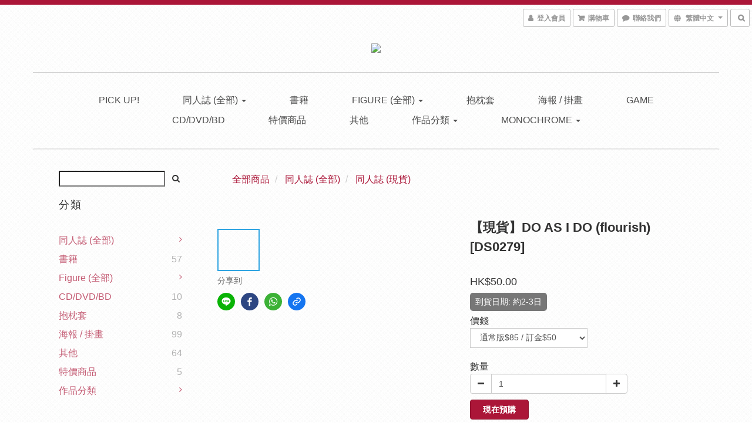

--- FILE ---
content_type: text/html; charset=utf-8
request_url: https://www.kenken2046.com/products/%E3%80%90%E9%A0%90%E8%A8%82%E3%80%91do-as-i-do-flourish-ds0279
body_size: 54821
content:
<!DOCTYPE html>
<html lang="zh-hant">
<head>

  
    <title ng-non-bindable>【預訂】DO AS I DO (flourish) [DS0279]</title>

  <meta name="description" content="花と贈り物をテーマにしたオリジナルイラスト本です">




    <link rel="preload" href="https://cdn.shoplineapp.com/s/javascripts/currencies.js" as="script">

  <link rel="preload" href="https://cdn.shoplineapp.com/assets/fonts/fontawesome-webfont.woff2?v=4.7.0" as="font" type="font/woff2" crossorigin>



      <link rel="preload" as="image" href="https://shoplineimg.com/55d8976b039055829700002d/5dff7ddef118fc001bb1fc7e/800x.webp?source_format=png" media="(max-height: 950px)">

<!-- locale meta -->

<meta name="viewport" content="width=device-width, initial-scale=1.0, viewport-fit=cover">

<meta name="mobile-web-app-capable" content="yes">
<meta name="format-detection" content="telephone=no" />

<meta name="google" value="notranslate">




    <script type="application/ld+json">
    {"@context":"https://schema.org","@type":"WebSite","name":"小權子-日本同人誌及精品專門店","url":"https://www.kenken2046.com"}
    </script>


  <link rel="shortcut icon" type="image/png" href="https://img.shoplineapp.com/media/image_clips/57babc026170692559d9d000/original.jpg?1471855617">

<!-- styles-->
<link rel="preconnect" href="https://fonts.gstatic.com">
<link href='https://fonts.googleapis.com/css?family=Open+Sans:300italic,400italic,600italic,700italic,800italic,400,300,600,700,800&display=swap' type='text/css' as="style" onload="this.rel='stylesheet'" />
<link href='https://fonts.googleapis.com/css?family=Source+Sans+Pro:200,300,400,600,700,900,200italic,300italic,400italic,600italic,700italic,900italic&display=swap' type='text/css' as="style" onload="this.rel='stylesheet'">
    <link rel="stylesheet" media="all" href="https://cdn.shoplineapp.com/assets/common-898e3d282d673c037e3500beff4d8e9de2ee50e01c27252b33520348e0b17da0.css" onload="" />

    <link rel="stylesheet" media="all" href="https://cdn.shoplineapp.com/assets/application-2cf2dbc52324adeef303693d883224cd4701b7a57a709b939703c1a9b0aa98b1.css" onload="" />

      <link rel="stylesheet" media="all" href="https://cdn.shoplineapp.com/assets/themes/rebel-402050bbd41f5ffd916cc09a7d6a9243f7ca8b314ecf13c1dbf35b79a2106ab3.css" onload="" />






<style>
  :root {

    --cookie-consent-popup-z-index: 1000;
  }
</style>


  <link rel="stylesheet" media="all" href="https://cdn.shoplineapp.com/packs/css/intl_tel_input-0d9daf73.chunk.css" />




<!-- styles-->



<!-- GLOBAL CONTENT FOR HTML HEAD START-->
		  <link rel="stylesheet" media="all" href="https://cdn.shoplineapp.com/assets/themes/rebel.maroon-baa578a586fc39340e81ebedbb336e32a3b8d73e61c560c5377ee71a0a375ed9.css" onload="" />


<!-- GLOBAL CONTENT FOR HTML HEAD END -->



<!--- Site Ownership Data -->
    <meta name="facebook-domain-verification" content="qjvlwc3bg1jbp6nq960n1joryxusmo">
<!--- Site Ownership Data End-->

<base href="/">

  <style>
    .messagetobuy {
    margin-top: 30px;
    font-style: italic;
    display: none;
}
  </style>
  <meta name="google-site-verification" content="TpnsRa7-Rg-7hoYVdKQtqJ2tqVaUkPfKHYPcRr3wv10" />
<meta name="csrf-param" content="authenticity_token" />
<meta name="csrf-token" content="ChU9XrCEhCqE13l8GMBQ7vA0mcts50YlWnS1YFOvzUqVTsLOQWJFupXFsIqiGO6cc+ooZKqdptRabA3M21x3JA==" />


<!-- Start of Criteo one tag -->
<!-- End of Criteo one tag -->

<meta name="csrf-param" content="authenticity_token" />
<meta name="csrf-token" content="RfZXPm+DRkEZdxX98eEM9G73z0oKccEpAi6ABSx7QwfaraiunmWH0Qhl3AtLObKG7Sl+5cwLIdgCNjippIj5aQ==" />
  

    <meta property="og:title" content="【預訂】DO AS I DO (flourish) [DS0279]">

  <meta property="og:type" content="product"/>

    <meta property="og:url" content="https://www.kenken2046.com/products/【預訂】do-as-i-do-flourish-ds0279">
    <link rel="canonical" href="https://www.kenken2046.com/products/【預訂】do-as-i-do-flourish-ds0279">

  <meta property="og:description" content="花と贈り物をテーマにしたオリジナルイラスト本です">

    <meta property="og:image" content="https://img.shoplineapp.com/media/image_clips/5dff7ddef118fc001bb1fc7e/original.png?1577024985">
    <meta name="thumbnail" content="https://img.shoplineapp.com/media/image_clips/5dff7ddef118fc001bb1fc7e/original.png?1577024985">

    <meta property="fb:app_id" content="">



<script type="text/javascript">
  window.mainConfig = JSON.parse('{\"sessionId\":\"\",\"merchantId\":\"55d8976b039055829700002d\",\"appCoreHost\":\"shoplineapp.com\",\"assetHost\":\"https://cdn.shoplineapp.com/packs/\",\"apiBaseUrl\":\"http://shoplineapp.com\",\"eventTrackApi\":\"https://events.shoplytics.com/api\",\"frontCommonsApi\":\"https://front-commons.shoplineapp.com/api\",\"appendToUrl\":\"\",\"env\":\"production\",\"merchantData\":{\"_id\":\"55d8976b039055829700002d\",\"addon_limit_enabled\":true,\"base_country_code\":\"HK\",\"base_currency\":{\"id\":\"hkd\",\"iso_code\":\"HKD\",\"alternate_symbol\":\"HK$\",\"name\":\"Hong Kong Dollar\",\"symbol_first\":true,\"subunit_to_unit\":100},\"base_currency_code\":\"HKD\",\"beta_feature_keys\":[\"page_editor_v2\",\"promotions_apply\",\"hide_coupon\",\"checkout_v2\",\"promotions_setup\"],\"brand_home_url\":\"https://www.kenken2046.com\",\"checkout_setting\":{\"enable_membership_autocheck\":false,\"enable_subscription_autocheck\":false,\"rounding_setting\":{\"enabled\":false,\"rounding_mode\":\"round_half_even\",\"smallest_denomination\":10}},\"current_plan_key\":\"basket\",\"current_theme_key\":\"rebel\",\"delivery_option_count\":1,\"enabled_stock_reminder\":true,\"handle\":\"kensa03\",\"identifier\":\"\",\"instagram_access_token\":\"\",\"instagram_id\":null,\"invoice_activation\":\"inactive\",\"is_image_service_enabled\":true,\"mobile_logo_media_url\":\"https://img.shoplineapp.com/media/image_clips/5a3caff272fdc0bd7b0024eb/original.png?1513926636\",\"name\":\"小權子-日本同人誌及精品專門店\",\"order_setting\":{\"invoice_activation\":\"inactive\",\"short_message_activation\":\"inactive\",\"stock_reminder_activation\":\"true\",\"default_out_of_stock_reminder\":false,\"auto_cancel_expired_orders\":true,\"auto_revert_credit\":false,\"enabled_order_auth_expiry\":false,\"enforce_user_login_on_checkout\":false,\"enable_order_split_einvoice_reissue\":false,\"no_duplicate_uniform_invoice\":false,\"hourly_auto_invoice\":false,\"enabled_location_id\":false,\"enabled_sf_hidden_product_name\":false,\"customer_return_order\":{\"enabled\":false,\"available_return_days\":\"7\"},\"customer_cancel_order\":{\"enabled\":false,\"auto_revert_credit\":false},\"custom_fields\":[{\"type\":\"textarea\",\"label\":\"本店為各位提供一個最簡單直接既網上付款方法, 以信用卡訂購心儀商品!\\n✅八達通付款免手續費\\n✅較低信用卡手續費(2%)\\n✅免運費 , 因為只限門市自取\\n✅只需要付訂金, 尾數於取貨時才需要繳付\\n✅歡迎比價 , 但請先分清楚是日版, 行版還是亞版\\n─────────────────────\\n【網上訂購流程】(只限香港地區)\\n1️⃣ 完成付款程序後會收到本店的確認電郵📩\\n2️⃣ 到貨後會以📩電郵聯絡客人於門市領取貨物\\n3️⃣ 客人只要到門市出示該確認電郵即可領取商品\\n\\n🔸請確保電郵地址正確無誤, 並且收到確認電郵\\n🔸歡迎銀行轉帳 / 門市付款, 請直接於facebook專頁inbox聯絡我們\\n─────────────────────\\n地址：九龍油麻地彌敦道530-532號 現時點商場 1樓180號舖\\n時間：每日 4:00pm - 8:00pm\\n查詢電話：+852 6202 8019 \\nfacebook專頁：www.facebook.com/kenken2046/\",\"name_translations\":{\"zh-hant\":\"本店為各位提供一個最簡單直接既網上付款方法, 以信用卡訂購心儀商品!\\n✅八達通付款免手續費\\n✅較低信用卡手續費(2%)\\n✅免運費 , 因為只限門市自取\\n✅只需要付訂金, 尾數於取貨時才需要繳付\\n✅歡迎比價 , 但請先分清楚是日版, 行版還是亞版\\n─────────────────────\\n【網上訂購流程】(只限香港地區)\\n1️⃣ 完成付款程序後會收到本店的確認電郵📩\\n2️⃣ 到貨後會以📩電郵聯絡客人於門市領取貨物\\n3️⃣ 客人只要到門市出示該確認電郵即可領取商品\\n\\n🔸請確保電郵地址正確無誤, 並且收到確認電郵\\n🔸歡迎銀行轉帳 / 門市付款, 請直接於Facebook專頁inbox聯絡我們\\n─────────────────────\\n地址：九龍油麻地彌敦道530-532號 現時點商場 1樓180號舖\\n時間：每日 4:00pm - 8:00pm\\n查詢電話：+852 6202 8019 \\nFacebook專頁：www.facebook.com/kenken2046/\"},\"hint_translations\":{\"en\":\"\",\"zh-hant\":\"\"}}],\"invoice\":{\"tax_id\":\"\"},\"facebook_messenging\":{\"status\":\"deactivated\"},\"status_update_sms\":{\"status\":\"deactivated\"},\"private_info_handle\":{\"enabled\":false,\"custom_fields_enabled\":false}},\"payment_method_count\":5,\"product_setting\":{\"enabled_product_review\":true,\"variation_display\":\"dropdown\",\"price_range_enabled\":true,\"enabled_pos_product_customized_price\":false,\"enabled_pos_product_price_tier\":false},\"promotion_setting\":{\"multi_order_discount_strategy\":\"order_or_tier_promotion\",\"order_gift_threshold_mode\":\"after_price_discounts\",\"order_free_shipping_threshold_mode\":\"after_all_discounts\",\"category_item_gift_threshold_mode\":\"before_discounts\",\"category_item_free_shipping_threshold_mode\":\"before_discounts\"},\"rollout_keys\":[\"2FA_google_authenticator\",\"3_layer_category\",\"3_layer_navigation\",\"3_layer_variation\",\"711_CB_13countries\",\"711_CB_pickup_TH\",\"711_c2b_report_v2\",\"711_cross_delivery\",\"MC_manual_order\",\"MO_Apply_Coupon_Code\",\"StaffCanBeDeleted_V1\",\"UTM_export\",\"UTM_register\",\"abandoned_cart_notification\",\"add_system_fontstyle\",\"add_to_cart_revamp\",\"addon_products_limit_10\",\"addon_quantity\",\"address_format_batch2\",\"address_format_jp\",\"address_format_my\",\"address_format_us\",\"address_format_vn\",\"admin_app_extension\",\"admin_custom_domain\",\"admin_image_service\",\"admin_manual_order\",\"admin_realtime\",\"admin_vietnam_dong\",\"adminapp_order_form\",\"adminapp_wa_contacts_list\",\"ads_system_new_tab\",\"adyen_my_sc\",\"affiliate_by_product\",\"affiliate_dashboard\",\"alipay_hk_sc\",\"amazon_product_review\",\"android_pos_agent_clockin_n_out\",\"android_pos_purchase_order_partial_in_storage\",\"android_pos_save_send_receipt\",\"android_pos_v2_force_upgrade_version_1-50-0_date_2025-08-30\",\"app_categories_filtering\",\"app_multiplan\",\"app_subscription_prorated_billing\",\"apps_store\",\"apps_store_blog\",\"apps_store_fb_comment\",\"apps_store_wishlist\",\"appstore_free_trial\",\"archive_order_data\",\"archive_order_ui\",\"assign_products_to_category\",\"auth_flow_revamp\",\"auto_credit_percentage\",\"auto_credit_recurring\",\"auto_reply_comment\",\"auto_save_sf_plus_address\",\"auto_suspend_admin\",\"basket_comparising_link_CNY\",\"basket_comparising_link_HKD\",\"basket_comparising_link_TWD\",\"basket_invoice_field\",\"basket_pricing_page_cny\",\"basket_pricing_page_hkd\",\"basket_pricing_page_myr\",\"basket_pricing_page_sgd\",\"basket_pricing_page_thb\",\"basket_pricing_page_twd\",\"basket_pricing_page_usd\",\"basket_pricing_page_vnd\",\"basket_subscription_coupon\",\"basket_subscription_email\",\"bianco_setting\",\"bidding_select_product\",\"bing_ads\",\"birthday_format_v2\",\"block_gtm_for_lighthouse\",\"blog\",\"blog_app\",\"blog_revamp_admin\",\"blog_revamp_admin_category\",\"blog_revamp_doublewrite\",\"blog_revamp_related_products\",\"blog_revamp_shop_category\",\"blog_revamp_singleread\",\"breadcrumb\",\"broadcast_advanced_filters\",\"broadcast_analytics\",\"broadcast_clone\",\"broadcast_email_html\",\"broadcast_facebook_template\",\"broadcast_line_template\",\"broadcast_unsubscribe_email\",\"bulk_action_customer\",\"bulk_action_product\",\"bulk_import_multi_lang\",\"bulk_payment_delivery_setting\",\"bulk_printing_labels_711C2C\",\"bulk_update_dynamic_fields\",\"bulk_update_job\",\"bulk_update_new_fields\",\"bulk_update_product_download_with_filter\",\"bulk_update_tag\",\"bundle_promotion_apply_enhancement\",\"bundle_stackable\",\"buy_at_amazon\",\"buy_button\",\"buy_now_button\",\"callback_service\",\"cancel_order_by_customer\",\"cancel_order_by_customer_v2\",\"cart_addon_condition\",\"cart_addon_limit\",\"cart_use_product_service\",\"cart_uuid\",\"category_banner_multiple\",\"category_limit_unlimited\",\"category_sorting\",\"channel_amazon\",\"channel_fb\",\"channel_integration\",\"charge_shipping_fee_by_product_qty\",\"chat_widget\",\"chat_widget_livechat\",\"checkout_membercheckbox_toggle\",\"checkout_revamp_v2024\",\"checkout_setting\",\"cn_pricing_page_2019\",\"combine_orders_app\",\"component_h1_tag\",\"connect_new_facebookpage\",\"consolidated_billing\",\"cookie_consent\",\"country_code\",\"coupon_center_back_to_cart\",\"create_staff_revamp\",\"credit_point_triggerpoint\",\"crm_email_custom\",\"crm_notify_preview\",\"crm_sms_custom\",\"crm_sms_notify\",\"cross_shop_tracker\",\"custom_css\",\"custom_home_delivery_tw\",\"custom_notify\",\"custom_order_export\",\"customer_advanced_filter\",\"customer_custom_field_limit_5\",\"customer_data_secure\",\"customer_edit\",\"customer_export_v2\",\"customer_group\",\"customer_group_analysis\",\"customer_group_filter_p2\",\"customer_group_filter_p3\",\"customer_group_regenerate\",\"customer_import_50000_failure_report\",\"customer_import_v2\",\"customer_import_v3\",\"customer_list\",\"customer_new_report\",\"customer_search_match\",\"customer_tag\",\"dashboard_v2\",\"dashboard_v2_revamp\",\"date_picker_v2\",\"deep_link_support_linepay\",\"deep_link_support_payme\",\"deep_search\",\"default_theme_ultrachic\",\"delivery_time\",\"delivery_time_with_quantity\",\"design_submenu\",\"dev_center_app_store\",\"disable_footer_brand\",\"disable_old_upgrade_reminder\",\"domain_applicable\",\"doris_bien_setting\",\"dusk_setting\",\"dynamic_shipping_rate_refactor\",\"ec_order_unlimit\",\"ecpay_expirydate\",\"ecpay_payment_gateway\",\"einvoice_bulk_update\",\"einvoice_edit\",\"einvoice_newlogic\",\"email_credit_expire_notify\",\"email_custom\",\"email_member_forget_password_notify\",\"email_member_register_notify\",\"email_order_notify\",\"email_verification\",\"enable_body_script\",\"enable_calculate_api_promotion_apply\",\"enable_calculate_api_promotion_filter\",\"enable_cart_api\",\"enable_cart_service\",\"enable_corejs_splitting\",\"enable_lazysizes_image_tag\",\"enable_new_css_bundle\",\"enable_order_status_callback_revamp_for_promotion\",\"enable_order_status_callback_revamp_for_storefront\",\"enable_promotion_usage_record\",\"enable_shopjs_splitting\",\"enhanced_catalog_feed\",\"execute_shipment_permission\",\"export_inventory_report_v2\",\"express_cart\",\"facebook_ads\",\"facebook_dia\",\"facebook_login\",\"facebook_messenger_subscription\",\"facebook_pixel_manager\",\"fb_comment_app\",\"fb_entrance_optimization\",\"fb_feed_unlimit\",\"fb_group\",\"fb_multi_category_feed\",\"fb_pixel_matching\",\"fb_pixel_v2\",\"fb_post_management\",\"fb_product_set\",\"fb_ssapi\",\"fb_sub_button\",\"fbe_oe\",\"fbe_shop\",\"fbe_v2\",\"fbe_v2_edit\",\"fbig_shop_disabled\",\"feature_alttag_phase1\",\"feature_alttag_phase2\",\"fm_order_receipt\",\"fmt_c2c_newlabel\",\"fmt_revision\",\"footer_builder\",\"footer_builder_new\",\"form_builder\",\"form_builder_access\",\"form_builder_user_management\",\"form_builder_v2_elements\",\"form_builder_v2_receiver\",\"form_builder_v2_report\",\"fps_rolling_key\",\"get_promotions_by_cart\",\"gift_shipping_promotion_discount_condition\",\"gifts_limit_10\",\"gmv_revamp\",\"godaddy\",\"google_ads_api\",\"google_ads_manager\",\"google_analytics_4\",\"google_analytics_manager\",\"google_content_api\",\"google_dynamic_remarketing_tag\",\"google_enhanced_conversions\",\"google_preorder_feed\",\"google_product_category_3rdlayer\",\"google_recaptcha\",\"google_remarketing_manager\",\"google_signup_login\",\"google_tag_manager\",\"gp_tw_sc\",\"group_url_bind_post_live\",\"h2_tag_phase1\",\"hct_logistics_bills_report\",\"hidden_product_p2\",\"hide_credit_point_record_balance\",\"hk_pricing_page_2019\",\"hkd_pricing_page_disabled_2020\",\"ig_browser_notify\",\"ig_live\",\"ig_login_entrance\",\"ig_new_api\",\"image_gallery\",\"image_gallery_p2\",\"image_host_by_region\",\"image_limit_30000\",\"image_widget_mobile\",\"instagram_create_post\",\"instagram_post_sales\",\"instant_order_form\",\"integrated_label_711\",\"integrated_sfexpress\",\"integration_one\",\"inventory_change_reason\",\"inventory_search_v2\",\"job_api_products_export\",\"job_api_user_export\",\"job_product_import\",\"jquery_v3\",\"kingsman_v2_setting\",\"layout_engine_service_kingsman_blogs\",\"layout_engine_service_kingsman_member_center\",\"layout_engine_service_kingsman_promotions\",\"line_ads_tag\",\"line_broadcast\",\"line_login\",\"line_login_mobile\",\"line_shopping_new_fields\",\"live_after_keyword\",\"live_announce_bids\",\"live_announce_buyer\",\"live_bidding\",\"live_bulk_checkoutlink\",\"live_bulk_edit\",\"live_checkout_notification\",\"live_checkout_notification_all\",\"live_checkout_notification_message\",\"live_comment_discount\",\"live_comment_robot\",\"live_create_product_v2\",\"live_crosspost\",\"live_dashboard_product\",\"live_event_discount\",\"live_fb_group\",\"live_fhd_video\",\"live_general_settings\",\"live_group_event\",\"live_host_panel\",\"live_ig_messenger_broadcast\",\"live_ig_product_recommend\",\"live_im_switch\",\"live_keyword_switch\",\"live_line_broadcast\",\"live_line_multidisplay\",\"live_luckydraw_enhancement\",\"live_messenger_broadcast\",\"live_order_block\",\"live_print_advanced\",\"live_product_recommend\",\"live_shopline_keyword\",\"live_stream_settings\",\"locale_revamp\",\"logistic_bill_v2_711_b2c\",\"logistic_bill_v2_711_c2c\",\"logo_favicon\",\"luckydraw_products\",\"luckydraw_qualification\",\"manual_activation\",\"manual_order\",\"manual_order_7-11\",\"manual_order_ec_to_sc\",\"manually_bind_post\",\"mc-history-instant\",\"mc_711crossborder\",\"mc_ad_tag\",\"mc_assign_message\",\"mc_auto_bind_member\",\"mc_autoreply_question\",\"mc_broadcast\",\"mc_bulk_read\",\"mc_chatbot_template\",\"mc_delete_message\",\"mc_edit_cart\",\"mc_history_instant\",\"mc_history_post\",\"mc_im\",\"mc_inbox_autoreply\",\"mc_instant_notifications\",\"mc_invoicetitle_optional\",\"mc_keyword_autotagging\",\"mc_line_broadcast\",\"mc_line_cart\",\"mc_logistics_hct\",\"mc_logistics_tcat\",\"mc_manage_blacklist\",\"mc_mark_todo\",\"mc_new_menu\",\"mc_phone_tag\",\"mc_reminder_unpaid\",\"mc_reply_pic\",\"mc_setting_message\",\"mc_setting_orderform\",\"mc_shop_message_refactor\",\"mc_sort_waitingtime\",\"mc_sort_waitingtime_new\",\"mc_tw_invoice\",\"media_gcp_upload\",\"member_center_profile_revamp\",\"member_import_notify\",\"member_info_reward_subscription\",\"member_password_setup_notify\",\"membership_tier_double_write\",\"memebr_center_point_credit_revamp\",\"menu_limit_100\",\"merchant_bills_banktransfer\",\"message_center_v3\",\"message_revamp\",\"mo_remove_discount\",\"mobile_and_email_signup\",\"mobile_signup_p2\",\"modularize_address_format\",\"molpay_credit_card\",\"multi_lang\",\"multicurrency\",\"my_pricing_page_2019\",\"myapp_reauth_alert\",\"myr_pricing_page_disabled_2020\",\"new_app_subscription\",\"new_layout_for_mobile_and_pc\",\"new_onboarding_flow\",\"new_return_management\",\"new_settings_apply_all_promotion\",\"new_signup_flow\",\"new_sinopac_3d\",\"notification_custom_sending_time\",\"npb_theme_philia\",\"npb_widget_font_size_color\",\"ob_revamp\",\"ob_sgstripe\",\"ob_twecpay\",\"oceanpay\",\"old_fbe_removal\",\"onboarding_basketplan\",\"onboarding_handle\",\"one_new_filter\",\"one_page_store_checkout\",\"one_page_store_clone\",\"one_page_store_product_set\",\"oneship_installable\",\"online_credit_redemption_toggle\",\"online_store_design\",\"online_store_design_setup_guide_basketplan\",\"order_add_to_cart\",\"order_archive_calculation_revamp_crm_amount\",\"order_archive_calculation_revamp_crm_member\",\"order_archive_product_testing\",\"order_archive_testing\",\"order_archive_testing_crm\",\"order_archive_testing_order_details\",\"order_archive_testing_return_order\",\"order_confirmation_slip_upload\",\"order_custom_field_limit_5\",\"order_custom_notify\",\"order_decoupling_product_revamp\",\"order_export_366day\",\"order_export_v2\",\"order_filter_shipped_date\",\"order_message_broadcast\",\"order_new_source\",\"order_promotion_split\",\"order_search_custom_field\",\"order_search_sku\",\"order_select_across_pages\",\"order_sms_notify\",\"order_split\",\"order_status_non_automation\",\"order_status_tag_color\",\"orderemail_new_logic\",\"other_custom_notify\",\"out_of_stock_order\",\"page_builder_revamp\",\"page_builder_revamp_theme_setting\",\"page_builder_section_cache_enabled\",\"page_builder_widget_accordion\",\"page_builder_widget_blog\",\"page_builder_widget_category\",\"page_builder_widget_collage\",\"page_builder_widget_countdown\",\"page_builder_widget_custom_liquid\",\"page_builder_widget_instagram\",\"page_builder_widget_product_text\",\"page_builder_widget_subscription\",\"page_builder_widget_video\",\"page_limit_unlimited\",\"page_view_cache\",\"pakpobox\",\"payme\",\"payment_condition\",\"payment_fee_config\",\"payment_image\",\"payment_octopus\",\"payment_slip_notify\",\"paypal_upgrade\",\"pdp_image_lightbox\",\"pdp_image_lightbox_icon\",\"pending_subscription\",\"philia_setting\",\"pickup_remember_store\",\"plp_label_wording\",\"plp_product_seourl\",\"pos_only_product_settings\",\"pos_retail_store_price\",\"pos_setup_guide_basketplan\",\"post_cancel_connect\",\"post_commerce_stack_comment\",\"post_fanpage_luckydraw\",\"post_fb_group\",\"post_general_setting\",\"post_lock_pd\",\"post_sales_dashboard\",\"postsale_auto_reply\",\"postsale_create_post\",\"postsale_ig_auto_reply\",\"postsales_connect_multiple_posts\",\"product_cost_permission\",\"product_feed_info\",\"product_feed_manager_availability\",\"product_feed_revamp\",\"product_index_v2\",\"product_info\",\"product_limit_1000\",\"product_log_v2\",\"product_quantity_update\",\"product_recommendation_abtesting\",\"product_revamp_doublewrite\",\"product_revamp_singleread\",\"product_review_import\",\"product_review_import_installable\",\"product_review_plp\",\"product_search\",\"product_summary\",\"promotion_blacklist\",\"promotion_filter_by_date\",\"promotion_first_purchase_channel\",\"promotion_hour\",\"promotion_limit_40\",\"promotion_minitem\",\"promotion_page_seo_button\",\"promotion_record_archive_test\",\"quick_answer\",\"recaptcha_reset_pw\",\"redirect_301_settings\",\"rejected_bill_reminder\",\"remove_fblike_sc\",\"repay_cookie\",\"replace_janus_interface\",\"replace_lms_old_oa_interface\",\"reports\",\"revert_credit_p2\",\"revert_credit_status\",\"sales_dashboard\",\"sangria_setting\",\"sc_advanced_keyword\",\"sc_alipay_standard\",\"sc_atm\",\"sc_auto_bind_member\",\"sc_autodetect_address\",\"sc_autodetect_paymentslip\",\"sc_autoreply_icebreaker\",\"sc_clearcart\",\"sc_clearcart_all\",\"sc_comment_label\",\"sc_comment_list\",\"sc_conversations_statistics_sunset\",\"sc_download_adminapp\",\"sc_group_pm_commentid\",\"sc_group_webhook\",\"sc_intercom\",\"sc_list_search\",\"sc_mo_711emap\",\"sc_outstock_msg\",\"sc_overall_statistics_api_v3\",\"sc_pickup\",\"sc_product_variation\",\"sc_slp_subscription_promotion\",\"sc_standard\",\"sc_store_pickup\",\"sc_wa_message_report\",\"scheduled_home_page\",\"search_function_image_gallery\",\"security_center\",\"select_all_customer\",\"select_all_inventory\",\"session_expiration_period\",\"setup_guide_basketplan\",\"sfexpress_centre\",\"sfexpress_eflocker\",\"sfexpress_service\",\"sfexpress_store\",\"sg_onboarding_currency\",\"share_cart_link\",\"shop_builder_plp\",\"shop_category_filter\",\"shop_category_filter_bulk_action\",\"shop_product_search_rate_limit\",\"shop_related_recaptcha\",\"shop_template_advanced_setting\",\"shopline_captcha\",\"shopline_email_captcha\",\"shopline_product_reviews\",\"shoplytics_api_ordersales_v4\",\"shoplytics_api_psa_wide_table\",\"shoplytics_benchmark\",\"shoplytics_broadcast_api_v3\",\"shoplytics_channel_store_permission\",\"shoplytics_credit_analysis\",\"shoplytics_customer_refactor_api_v3\",\"shoplytics_date_picker_v2\",\"shoplytics_event_realtime_refactor_api_v3\",\"shoplytics_events_api_v3\",\"shoplytics_export_flex\",\"shoplytics_homepage_v2\",\"shoplytics_invoices_api_v3\",\"shoplytics_lite\",\"shoplytics_membership_tier_growth\",\"shoplytics_orders_api_v3\",\"shoplytics_ordersales_v3\",\"shoplytics_payments_api_v3\",\"shoplytics_product_revamp_api_v3\",\"shoplytics_promotions_api_v3\",\"shoplytics_psa_multi_stores_export\",\"shoplytics_psa_sub_categories\",\"shoplytics_rfim_enhancement_v3\",\"shoplytics_session_metrics\",\"shoplytics_staff_api_v3\",\"shoplytics_to_hd\",\"shopping_session_enabled\",\"signin_register_revamp\",\"skya_setting\",\"sl_logistics_bulk_action\",\"sl_logistics_fmt_freeze\",\"sl_logistics_modularize\",\"sl_payment_alipay\",\"sl_payment_cc\",\"sl_payment_standard_v2\",\"sl_payment_type_check\",\"sl_payments_apple_pay\",\"sl_payments_cc_promo\",\"sl_payments_my_cc\",\"sl_payments_my_fpx\",\"sl_payments_sg_cc\",\"sl_pos_admin_cancel_order\",\"sl_pos_admin_delete_order\",\"sl_pos_admin_inventory_transfer\",\"sl_pos_admin_order_archive_testing\",\"sl_pos_admin_purchase_order\",\"sl_pos_admin_register_shift\",\"sl_pos_admin_staff\",\"sl_pos_agent_by_channel\",\"sl_pos_agent_clockin_n_out\",\"sl_pos_agent_performance\",\"sl_pos_android_A4_printer\",\"sl_pos_android_check_cart_items_with_local_db\",\"sl_pos_android_order_reduction\",\"sl_pos_android_receipt_enhancement\",\"sl_pos_app_order_archive_testing\",\"sl_pos_app_transaction_filter_enhance\",\"sl_pos_bugfender_log_reduction\",\"sl_pos_bulk_import_update_enhancement\",\"sl_pos_check_duplicate_create_order\",\"sl_pos_convert_order_to_cart_by_snapshot\",\"sl_pos_customerID_duplicate_check\",\"sl_pos_customer_info_enhancement\",\"sl_pos_customized_price\",\"sl_pos_disable_touchid_unlock\",\"sl_pos_discount\",\"sl_pos_einvoice_refactor\",\"sl_pos_feature_permission\",\"sl_pos_force_upgrade_1-109-0\",\"sl_pos_force_upgrade_1-110-1\",\"sl_pos_from_Swift_to_OC\",\"sl_pos_iOS_A4_printer\",\"sl_pos_iOS_app_transaction_filter_enhance\",\"sl_pos_iOS_cashier_revamp_cart\",\"sl_pos_iOS_cashier_revamp_product_list\",\"sl_pos_iPadOS_version_upgrade_remind_16_0_0\",\"sl_pos_initiate_couchbase\",\"sl_pos_inventory_count\",\"sl_pos_inventory_count_difference_reason\",\"sl_pos_inventory_count_for_selected_products\",\"sl_pos_inventory_feature_module\",\"sl_pos_inventory_transfer_app_can_create_note_date\",\"sl_pos_inventory_transfer_insert_enhancement\",\"sl_pos_inventory_transfer_request\",\"sl_pos_invoice_product_name_filter\",\"sl_pos_invoice_swiftUI_revamp\",\"sl_pos_invoice_toast_show\",\"sl_pos_ios_receipt_info_enhancement\",\"sl_pos_ios_small_label_enhancement\",\"sl_pos_ios_version_upgrade_remind\",\"sl_pos_itc\",\"sl_pos_logo_terms_and_condition\",\"sl_pos_new_report_customer_analysis\",\"sl_pos_new_report_daily_payment_methods\",\"sl_pos_new_report_overview\",\"sl_pos_new_report_product_preorder\",\"sl_pos_new_report_transaction_detail\",\"sl_pos_no_minimum_age\",\"sl_pos_order_refactor_admin\",\"sl_pos_order_upload_using_pos_service\",\"sl_pos_partial_return\",\"sl_pos_password_setting_refactor\",\"sl_pos_payment\",\"sl_pos_payment_method_picture\",\"sl_pos_payment_method_prioritized_and_hidden\",\"sl_pos_payoff_preorder\",\"sl_pos_product_add_to_cart_refactor\",\"sl_pos_product_variation_ui\",\"sl_pos_purchase_order_onlinestore\",\"sl_pos_purchase_order_partial_in_storage\",\"sl_pos_receipt_information\",\"sl_pos_receipt_preorder_return_enhancement\",\"sl_pos_receipt_swiftUI_revamp\",\"sl_pos_register_shift\",\"sl_pos_report_shoplytics_psi\",\"sl_pos_revert_credit\",\"sl_pos_save_send_receipt\",\"sl_pos_stock_refactor\",\"sl_pos_supplier_refactor\",\"sl_pos_toast_revamp\",\"sl_pos_transaction_conflict\",\"sl_pos_transaction_view_admin\",\"sl_pos_transfer_onlinestore\",\"sl_pos_user_permission\",\"sl_pos_variation_setting_refactor\",\"sl_purchase_order_search_create_enhancement\",\"slp_bank_promotion\",\"slp_product_subscription\",\"slp_remember_credit_card\",\"slp_swap\",\"smart_omo_appstore\",\"smart_product_recommendation\",\"smart_product_recommendation_regular\",\"smart_recommended_related_products\",\"sms_custom\",\"sms_with_shop_name\",\"social_channel_revamp\",\"social_channel_user\",\"social_name_in_order\",\"sso_lang_th\",\"sso_lang_vi\",\"staff_elasticsearch\",\"staff_limit_5\",\"staff_service_migration\",\"static_resource_host_by_region\",\"stop_slp_approvedemail\",\"storefront_app_extension\",\"storefront_return\",\"stripe_3d_secure\",\"stripe_3ds_cny\",\"stripe_3ds_hkd\",\"stripe_3ds_myr\",\"stripe_3ds_sgd\",\"stripe_3ds_thb\",\"stripe_3ds_usd\",\"stripe_3ds_vnd\",\"stripe_google_pay\",\"stripe_payment_intents\",\"stripe_radar\",\"stripe_subscription_my_account\",\"structured_data\",\"sub_sgstripe\",\"subscription_config_edit\",\"subscription_config_edit_delivery_payment\",\"subscription_currency\",\"tappay_3D_secure\",\"tappay_sdk_v2_3_2\",\"tappay_sdk_v3\",\"tax_inclusive_setting\",\"taxes_settings\",\"tcat_711pickup_sl_logisitics\",\"tcat_logistics_bills_report\",\"tcat_newlabel\",\"th_pricing_page_2020\",\"thb_pricing_page_disabled_2020\",\"theme_bianco\",\"theme_doris_bien\",\"theme_kingsman_v2\",\"theme_level_3\",\"theme_sangria\",\"theme_ultrachic\",\"tnc-checkbox\",\"toggle_mobile_category\",\"tw_app_shopback_cashback\",\"tw_fm_sms\",\"tw_pricing_page_2019\",\"tw_stripe_subscription\",\"twd_pricing_page_disabled_2020\",\"uc_integration\",\"uc_v2_endpoints\",\"ultra_setting\",\"unified_admin\",\"use_ngram_for_order_search\",\"user_center_social_channel\",\"variant_image_selector\",\"variant_saleprice_cost_weight\",\"variation_label_swatches\",\"varm_setting\",\"vn_pricing_page_2020\",\"vnd_pricing_page_disabled_2020\",\"whatsapp_extension\",\"whatsapp_order_form\",\"whatsapp_orderstatus_toggle\",\"yahoo_dot\",\"youtube_live_shopping\",\"zotabox_installable\"],\"shop_default_home_url\":\"https://kensa03.shoplineapp.com\",\"shop_status\":\"open\",\"show_sold_out\":true,\"sl_payment_merchant_id\":\"1969630943065024512\",\"supported_languages\":[\"en\",\"zh-hant\"],\"tags\":[\"other\"],\"time_zone\":\"Asia/Hong_Kong\",\"updated_at\":\"2026-01-21T11:19:01.407Z\",\"user_setting\":{\"_id\":\"55e93d0669702d0a2b360300\",\"created_at\":\"2015-09-04T06:41:10.310Z\",\"data\":{\"general_fields\":[{\"type\":\"gender\",\"options\":{\"order\":{\"include\":\"false\",\"required\":\"false\"},\"signup\":{\"include\":\"false\",\"required\":\"false\"},\"profile\":{\"include\":\"false\",\"required\":\"false\"}}},{\"type\":\"birthday\",\"options\":{\"order\":{\"include\":\"false\",\"required\":\"false\"},\"signup\":{\"include\":\"false\",\"required\":\"false\"},\"profile\":{\"include\":\"false\",\"required\":\"false\"}}}],\"facebook_login\":{\"status\":\"inactive\",\"app_id\":\"\"},\"enable_user_credit\":true,\"signup_method\":\"email\",\"sms_verification\":{\"status\":\"false\"},\"email_verification\":{\"status\":\"false\"},\"login_with_verification\":{\"status\":\"false\"},\"member_info_reward\":{\"enabled\":false,\"coupons\":{\"enabled\":false}},\"google_login\":{\"status\":\"inactive\",\"client_id\":\"\",\"client_secret\":\"\"}},\"item_type\":\"\",\"key\":\"users\",\"name\":null,\"owner_id\":\"55d8976b039055829700002d\",\"owner_type\":\"Merchant\",\"publish_status\":\"published\",\"status\":\"active\",\"updated_at\":\"2025-04-19T16:38:34.845Z\",\"value\":null}},\"localeData\":{\"loadedLanguage\":{\"name\":\"繁體中文\",\"code\":\"zh-hant\"},\"supportedLocales\":[{\"name\":\"English\",\"code\":\"en\"},{\"name\":\"繁體中文\",\"code\":\"zh-hant\"}]},\"currentUser\":null,\"themeSettings\":{\"theme_color\":\"rebel.maroon\",\"product_grid\":\"four\",\"header_mode\":\"default\",\"hover\":\"swanky.glass\",\"background_pattern\":\"bg.map.red\",\"background\":\"hype\",\"categories_collapsed\":true,\"image_fill\":false,\"is_multicurrency_enabled\":false,\"category_page\":\"24\",\"mobile_categories_collapsed\":true,\"enabled_quick_cart\":true,\"show_promotions_on_product\":false},\"isMultiCurrencyEnabled\":false,\"features\":{\"plans\":{\"free\":{\"member_price\":false,\"cart_addon\":false,\"google_analytics_ecommerce\":false,\"membership\":false,\"shopline_logo\":true,\"user_credit\":{\"manaul\":false,\"auto\":false},\"variant_image_selector\":false},\"standard\":{\"member_price\":false,\"cart_addon\":false,\"google_analytics_ecommerce\":false,\"membership\":false,\"shopline_logo\":true,\"user_credit\":{\"manaul\":false,\"auto\":false},\"variant_image_selector\":false},\"starter\":{\"member_price\":false,\"cart_addon\":false,\"google_analytics_ecommerce\":false,\"membership\":false,\"shopline_logo\":true,\"user_credit\":{\"manaul\":false,\"auto\":false},\"variant_image_selector\":false},\"pro\":{\"member_price\":false,\"cart_addon\":false,\"google_analytics_ecommerce\":false,\"membership\":false,\"shopline_logo\":false,\"user_credit\":{\"manaul\":false,\"auto\":false},\"variant_image_selector\":false},\"business\":{\"member_price\":false,\"cart_addon\":false,\"google_analytics_ecommerce\":true,\"membership\":true,\"shopline_logo\":false,\"user_credit\":{\"manaul\":false,\"auto\":false},\"facebook_comments_plugin\":true,\"variant_image_selector\":false},\"basic\":{\"member_price\":false,\"cart_addon\":false,\"google_analytics_ecommerce\":false,\"membership\":false,\"shopline_logo\":false,\"user_credit\":{\"manaul\":false,\"auto\":false},\"variant_image_selector\":false},\"basic2018\":{\"member_price\":false,\"cart_addon\":false,\"google_analytics_ecommerce\":false,\"membership\":false,\"shopline_logo\":true,\"user_credit\":{\"manaul\":false,\"auto\":false},\"variant_image_selector\":false},\"sc\":{\"member_price\":false,\"cart_addon\":false,\"google_analytics_ecommerce\":true,\"membership\":false,\"shopline_logo\":true,\"user_credit\":{\"manaul\":false,\"auto\":false},\"facebook_comments_plugin\":true,\"facebook_chat_plugin\":true,\"variant_image_selector\":false},\"advanced\":{\"member_price\":false,\"cart_addon\":false,\"google_analytics_ecommerce\":true,\"membership\":false,\"shopline_logo\":false,\"user_credit\":{\"manaul\":false,\"auto\":false},\"facebook_comments_plugin\":true,\"facebook_chat_plugin\":true,\"variant_image_selector\":false},\"premium\":{\"member_price\":true,\"cart_addon\":true,\"google_analytics_ecommerce\":true,\"membership\":true,\"shopline_logo\":false,\"user_credit\":{\"manaul\":true,\"auto\":true},\"google_dynamic_remarketing\":true,\"facebook_comments_plugin\":true,\"facebook_chat_plugin\":true,\"wish_list\":true,\"facebook_messenger_subscription\":true,\"product_feed\":true,\"express_checkout\":true,\"variant_image_selector\":true},\"enterprise\":{\"member_price\":true,\"cart_addon\":true,\"google_analytics_ecommerce\":true,\"membership\":true,\"shopline_logo\":false,\"user_credit\":{\"manaul\":true,\"auto\":true},\"google_dynamic_remarketing\":true,\"facebook_comments_plugin\":true,\"facebook_chat_plugin\":true,\"wish_list\":true,\"facebook_messenger_subscription\":true,\"product_feed\":true,\"express_checkout\":true,\"variant_image_selector\":true},\"crossborder\":{\"member_price\":true,\"cart_addon\":true,\"google_analytics_ecommerce\":true,\"membership\":true,\"shopline_logo\":false,\"user_credit\":{\"manaul\":true,\"auto\":true},\"google_dynamic_remarketing\":true,\"facebook_comments_plugin\":true,\"facebook_chat_plugin\":true,\"wish_list\":true,\"facebook_messenger_subscription\":true,\"product_feed\":true,\"express_checkout\":true,\"variant_image_selector\":true},\"o2o\":{\"member_price\":true,\"cart_addon\":true,\"google_analytics_ecommerce\":true,\"membership\":true,\"shopline_logo\":false,\"user_credit\":{\"manaul\":true,\"auto\":true},\"google_dynamic_remarketing\":true,\"facebook_comments_plugin\":true,\"facebook_chat_plugin\":true,\"wish_list\":true,\"facebook_messenger_subscription\":true,\"product_feed\":true,\"express_checkout\":true,\"subscription_product\":true,\"variant_image_selector\":true}}},\"requestCountry\":\"US\",\"trackerEventData\":{\"Product ID\":\"5dff7df2e1a57a002aa94e01\"},\"isRecaptchaEnabled\":false,\"isRecaptchaEnterprise\":true,\"recaptchaEnterpriseSiteKey\":\"6LeMcv0hAAAAADjAJkgZLpvEiuc6migO0KyLEadr\",\"recaptchaEnterpriseCheckboxSiteKey\":\"6LfQVEEoAAAAAAzllcvUxDYhfywH7-aY52nsJ2cK\",\"recaptchaSiteKey\":\"6LeMcv0hAAAAADjAJkgZLpvEiuc6migO0KyLEadr\",\"currencyData\":{\"supportedCurrencies\":[{\"name\":\"$ HKD\",\"symbol\":\"$\",\"iso_code\":\"hkd\"},{\"name\":\"P MOP\",\"symbol\":\"P\",\"iso_code\":\"mop\"},{\"name\":\"¥ CNY\",\"symbol\":\"¥\",\"iso_code\":\"cny\"},{\"name\":\"$ TWD\",\"symbol\":\"$\",\"iso_code\":\"twd\"},{\"name\":\"$ USD\",\"symbol\":\"$\",\"iso_code\":\"usd\"},{\"name\":\"$ SGD\",\"symbol\":\"$\",\"iso_code\":\"sgd\"},{\"name\":\"€ EUR\",\"symbol\":\"€\",\"iso_code\":\"eur\"},{\"name\":\"$ AUD\",\"symbol\":\"$\",\"iso_code\":\"aud\"},{\"name\":\"£ GBP\",\"symbol\":\"£\",\"iso_code\":\"gbp\"},{\"name\":\"₱ PHP\",\"symbol\":\"₱\",\"iso_code\":\"php\"},{\"name\":\"RM MYR\",\"symbol\":\"RM\",\"iso_code\":\"myr\"},{\"name\":\"฿ THB\",\"symbol\":\"฿\",\"iso_code\":\"thb\"},{\"name\":\"د.إ AED\",\"symbol\":\"د.إ\",\"iso_code\":\"aed\"},{\"name\":\"¥ JPY\",\"symbol\":\"¥\",\"iso_code\":\"jpy\"},{\"name\":\"$ BND\",\"symbol\":\"$\",\"iso_code\":\"bnd\"},{\"name\":\"₩ KRW\",\"symbol\":\"₩\",\"iso_code\":\"krw\"},{\"name\":\"Rp IDR\",\"symbol\":\"Rp\",\"iso_code\":\"idr\"},{\"name\":\"₫ VND\",\"symbol\":\"₫\",\"iso_code\":\"vnd\"},{\"name\":\"$ CAD\",\"symbol\":\"$\",\"iso_code\":\"cad\"}],\"requestCountryCurrencyCode\":\"HKD\"},\"previousUrl\":\"\",\"checkoutLandingPath\":\"/cart\",\"webpSupported\":true,\"pageType\":\"products-show\",\"paypalCnClientId\":\"AYVtr8kMzEyRCw725vQM_-hheFyo1FuWeaup4KPSvU1gg44L-NG5e2PNcwGnMo2MLCzGRg4eVHJhuqBP\",\"efoxPayVersion\":\"1.0.60\",\"universalPaymentSDKUrl\":\"https://cdn.myshopline.com\",\"shoplinePaymentCashierSDKUrl\":\"https://cdn.myshopline.com/pay/paymentElement/1.7.1/index.js\",\"shoplinePaymentV2Env\":\"prod\",\"shoplinePaymentGatewayEnv\":\"prod\",\"currentPath\":\"/products/%E3%80%90%E9%A0%90%E8%A8%82%E3%80%91do-as-i-do-flourish-ds0279\",\"isExceedCartLimitation\":null,\"familyMartEnv\":\"prod\",\"familyMartConfig\":{\"cvsname\":\"familymart.shoplineapp.com\"},\"familyMartFrozenConfig\":{\"cvsname\":\"familymartfreeze.shoplineapp.com\",\"cvslink\":\"https://familymartfreeze.shoplineapp.com/familymart_freeze_callback\",\"emap\":\"https://ecmfme.map.com.tw/ReceiveOrderInfo.aspx\"},\"pageIdentifier\":\"product_detail\",\"staticResourceHost\":\"https://static.shoplineapp.com/\",\"facebookAppId\":\"467428936681900\",\"facebookSdkVersion\":\"v2.7\",\"criteoAccountId\":null,\"criteoEmail\":null,\"shoplineCaptchaEnv\":\"prod\",\"shoplineCaptchaPublicKey\":\"MIGfMA0GCSqGSIb3DQEBAQUAA4GNADCBiQKBgQCUXpOVJR72RcVR8To9lTILfKJnfTp+f69D2azJDN5U9FqcZhdYfrBegVRKxuhkwdn1uu6Er9PWV4Tp8tRuHYnlU+U72NRpb0S3fmToXL3KMKw/4qu2B3EWtxeh/6GPh3leTvMteZpGRntMVmJCJdS8PY1CG0w6QzZZ5raGKXQc2QIDAQAB\",\"defaultBlockedSmsCountries\":\"PS,MG,KE,AO,KG,UG,AZ,ZW,TJ,NG,GT,DZ,BD,BY,AF,LK,MA,EH,MM,EG,LV,OM,LT,UA,RU,KZ,KH,LY,ML,MW,IR,EE\"}');
</script>

  <script
    src="https://browser.sentry-cdn.com/6.8.0/bundle.tracing.min.js"
    integrity="sha384-PEpz3oi70IBfja8491RPjqj38s8lBU9qHRh+tBurFb6XNetbdvlRXlshYnKzMB0U"
    crossorigin="anonymous"
    defer
  ></script>
  <script
    src="https://browser.sentry-cdn.com/6.8.0/captureconsole.min.js"
    integrity="sha384-FJ5n80A08NroQF9DJzikUUhiCaQT2rTIYeJyHytczDDbIiejfcCzBR5lQK4AnmVt"
    crossorigin="anonymous"
    defer
  ></script>

<script>
  function sriOnError (event) {
    if (window.Sentry) window.Sentry.captureException(event);

    var script = document.createElement('script');
    var srcDomain = new URL(this.src).origin;
    script.src = this.src.replace(srcDomain, '');
    if (this.defer) script.setAttribute("defer", "defer");
    document.getElementsByTagName('head')[0].insertBefore(script, null);
  }
</script>

<script>window.lazySizesConfig={},Object.assign(window.lazySizesConfig,{lazyClass:"sl-lazy",loadingClass:"sl-lazyloading",loadedClass:"sl-lazyloaded",preloadClass:"sl-lazypreload",errorClass:"sl-lazyerror",iframeLoadMode:"1",loadHidden:!1});</script>
<script>!function(e,t){var a=t(e,e.document,Date);e.lazySizes=a,"object"==typeof module&&module.exports&&(module.exports=a)}("undefined"!=typeof window?window:{},function(e,t,a){"use strict";var n,i;if(function(){var t,a={lazyClass:"lazyload",loadedClass:"lazyloaded",loadingClass:"lazyloading",preloadClass:"lazypreload",errorClass:"lazyerror",autosizesClass:"lazyautosizes",fastLoadedClass:"ls-is-cached",iframeLoadMode:0,srcAttr:"data-src",srcsetAttr:"data-srcset",sizesAttr:"data-sizes",minSize:40,customMedia:{},init:!0,expFactor:1.5,hFac:.8,loadMode:2,loadHidden:!0,ricTimeout:0,throttleDelay:125};for(t in i=e.lazySizesConfig||e.lazysizesConfig||{},a)t in i||(i[t]=a[t])}(),!t||!t.getElementsByClassName)return{init:function(){},cfg:i,noSupport:!0};var s,o,r,l,c,d,u,f,m,y,h,z,g,v,p,C,b,A,E,_,w,M,N,x,L,W,S,B,T,F,R,D,k,H,O,P,$,q,I,U,j,G,J,K,Q,V=t.documentElement,X=e.HTMLPictureElement,Y="addEventListener",Z="getAttribute",ee=e[Y].bind(e),te=e.setTimeout,ae=e.requestAnimationFrame||te,ne=e.requestIdleCallback,ie=/^picture$/i,se=["load","error","lazyincluded","_lazyloaded"],oe={},re=Array.prototype.forEach,le=function(e,t){return oe[t]||(oe[t]=new RegExp("(\\s|^)"+t+"(\\s|$)")),oe[t].test(e[Z]("class")||"")&&oe[t]},ce=function(e,t){le(e,t)||e.setAttribute("class",(e[Z]("class")||"").trim()+" "+t)},de=function(e,t){var a;(a=le(e,t))&&e.setAttribute("class",(e[Z]("class")||"").replace(a," "))},ue=function(e,t,a){var n=a?Y:"removeEventListener";a&&ue(e,t),se.forEach(function(a){e[n](a,t)})},fe=function(e,a,i,s,o){var r=t.createEvent("Event");return i||(i={}),i.instance=n,r.initEvent(a,!s,!o),r.detail=i,e.dispatchEvent(r),r},me=function(t,a){var n;!X&&(n=e.picturefill||i.pf)?(a&&a.src&&!t[Z]("srcset")&&t.setAttribute("srcset",a.src),n({reevaluate:!0,elements:[t]})):a&&a.src&&(t.src=a.src)},ye=function(e,t){return(getComputedStyle(e,null)||{})[t]},he=function(e,t,a){for(a=a||e.offsetWidth;a<i.minSize&&t&&!e._lazysizesWidth;)a=t.offsetWidth,t=t.parentNode;return a},ze=(l=[],c=r=[],d=function(){var e=c;for(c=r.length?l:r,s=!0,o=!1;e.length;)e.shift()();s=!1},u=function(e,a){s&&!a?e.apply(this,arguments):(c.push(e),o||(o=!0,(t.hidden?te:ae)(d)))},u._lsFlush=d,u),ge=function(e,t){return t?function(){ze(e)}:function(){var t=this,a=arguments;ze(function(){e.apply(t,a)})}},ve=function(e){var t,n=0,s=i.throttleDelay,o=i.ricTimeout,r=function(){t=!1,n=a.now(),e()},l=ne&&o>49?function(){ne(r,{timeout:o}),o!==i.ricTimeout&&(o=i.ricTimeout)}:ge(function(){te(r)},!0);return function(e){var i;(e=!0===e)&&(o=33),t||(t=!0,(i=s-(a.now()-n))<0&&(i=0),e||i<9?l():te(l,i))}},pe=function(e){var t,n,i=99,s=function(){t=null,e()},o=function(){var e=a.now()-n;e<i?te(o,i-e):(ne||s)(s)};return function(){n=a.now(),t||(t=te(o,i))}},Ce=(_=/^img$/i,w=/^iframe$/i,M="onscroll"in e&&!/(gle|ing)bot/.test(navigator.userAgent),N=0,x=0,L=0,W=-1,S=function(e){L--,(!e||L<0||!e.target)&&(L=0)},B=function(e){return null==E&&(E="hidden"==ye(t.body,"visibility")),E||!("hidden"==ye(e.parentNode,"visibility")&&"hidden"==ye(e,"visibility"))},T=function(e,a){var n,i=e,s=B(e);for(p-=a,A+=a,C-=a,b+=a;s&&(i=i.offsetParent)&&i!=t.body&&i!=V;)(s=(ye(i,"opacity")||1)>0)&&"visible"!=ye(i,"overflow")&&(n=i.getBoundingClientRect(),s=b>n.left&&C<n.right&&A>n.top-1&&p<n.bottom+1);return s},R=ve(F=function(){var e,a,s,o,r,l,c,d,u,y,z,_,w=n.elements;if(n.extraElements&&n.extraElements.length>0&&(w=Array.from(w).concat(n.extraElements)),(h=i.loadMode)&&L<8&&(e=w.length)){for(a=0,W++;a<e;a++)if(w[a]&&!w[a]._lazyRace)if(!M||n.prematureUnveil&&n.prematureUnveil(w[a]))q(w[a]);else if((d=w[a][Z]("data-expand"))&&(l=1*d)||(l=x),y||(y=!i.expand||i.expand<1?V.clientHeight>500&&V.clientWidth>500?500:370:i.expand,n._defEx=y,z=y*i.expFactor,_=i.hFac,E=null,x<z&&L<1&&W>2&&h>2&&!t.hidden?(x=z,W=0):x=h>1&&W>1&&L<6?y:N),u!==l&&(g=innerWidth+l*_,v=innerHeight+l,c=-1*l,u=l),s=w[a].getBoundingClientRect(),(A=s.bottom)>=c&&(p=s.top)<=v&&(b=s.right)>=c*_&&(C=s.left)<=g&&(A||b||C||p)&&(i.loadHidden||B(w[a]))&&(m&&L<3&&!d&&(h<3||W<4)||T(w[a],l))){if(q(w[a]),r=!0,L>9)break}else!r&&m&&!o&&L<4&&W<4&&h>2&&(f[0]||i.preloadAfterLoad)&&(f[0]||!d&&(A||b||C||p||"auto"!=w[a][Z](i.sizesAttr)))&&(o=f[0]||w[a]);o&&!r&&q(o)}}),k=ge(D=function(e){var t=e.target;t._lazyCache?delete t._lazyCache:(S(e),ce(t,i.loadedClass),de(t,i.loadingClass),ue(t,H),fe(t,"lazyloaded"))}),H=function(e){k({target:e.target})},O=function(e,t){var a=e.getAttribute("data-load-mode")||i.iframeLoadMode;0==a?e.contentWindow.location.replace(t):1==a&&(e.src=t)},P=function(e){var t,a=e[Z](i.srcsetAttr);(t=i.customMedia[e[Z]("data-media")||e[Z]("media")])&&e.setAttribute("media",t),a&&e.setAttribute("srcset",a)},$=ge(function(e,t,a,n,s){var o,r,l,c,d,u;(d=fe(e,"lazybeforeunveil",t)).defaultPrevented||(n&&(a?ce(e,i.autosizesClass):e.setAttribute("sizes",n)),r=e[Z](i.srcsetAttr),o=e[Z](i.srcAttr),s&&(c=(l=e.parentNode)&&ie.test(l.nodeName||"")),u=t.firesLoad||"src"in e&&(r||o||c),d={target:e},ce(e,i.loadingClass),u&&(clearTimeout(y),y=te(S,2500),ue(e,H,!0)),c&&re.call(l.getElementsByTagName("source"),P),r?e.setAttribute("srcset",r):o&&!c&&(w.test(e.nodeName)?O(e,o):e.src=o),s&&(r||c)&&me(e,{src:o})),e._lazyRace&&delete e._lazyRace,de(e,i.lazyClass),ze(function(){var t=e.complete&&e.naturalWidth>1;u&&!t||(t&&ce(e,i.fastLoadedClass),D(d),e._lazyCache=!0,te(function(){"_lazyCache"in e&&delete e._lazyCache},9)),"lazy"==e.loading&&L--},!0)}),q=function(e){if(!e._lazyRace){var t,a=_.test(e.nodeName),n=a&&(e[Z](i.sizesAttr)||e[Z]("sizes")),s="auto"==n;(!s&&m||!a||!e[Z]("src")&&!e.srcset||e.complete||le(e,i.errorClass)||!le(e,i.lazyClass))&&(t=fe(e,"lazyunveilread").detail,s&&be.updateElem(e,!0,e.offsetWidth),e._lazyRace=!0,L++,$(e,t,s,n,a))}},I=pe(function(){i.loadMode=3,R()}),j=function(){m||(a.now()-z<999?te(j,999):(m=!0,i.loadMode=3,R(),ee("scroll",U,!0)))},{_:function(){z=a.now(),n.elements=t.getElementsByClassName(i.lazyClass),f=t.getElementsByClassName(i.lazyClass+" "+i.preloadClass),ee("scroll",R,!0),ee("resize",R,!0),ee("pageshow",function(e){if(e.persisted){var a=t.querySelectorAll("."+i.loadingClass);a.length&&a.forEach&&ae(function(){a.forEach(function(e){e.complete&&q(e)})})}}),e.MutationObserver?new MutationObserver(R).observe(V,{childList:!0,subtree:!0,attributes:!0}):(V[Y]("DOMNodeInserted",R,!0),V[Y]("DOMAttrModified",R,!0),setInterval(R,999)),ee("hashchange",R,!0),["focus","mouseover","click","load","transitionend","animationend"].forEach(function(e){t[Y](e,R,!0)}),/d$|^c/.test(t.readyState)?j():(ee("load",j),t[Y]("DOMContentLoaded",R),te(j,2e4)),n.elements.length?(F(),ze._lsFlush()):R()},checkElems:R,unveil:q,_aLSL:U=function(){3==i.loadMode&&(i.loadMode=2),I()}}),be=(J=ge(function(e,t,a,n){var i,s,o;if(e._lazysizesWidth=n,n+="px",e.setAttribute("sizes",n),ie.test(t.nodeName||""))for(s=0,o=(i=t.getElementsByTagName("source")).length;s<o;s++)i[s].setAttribute("sizes",n);a.detail.dataAttr||me(e,a.detail)}),K=function(e,t,a){var n,i=e.parentNode;i&&(a=he(e,i,a),(n=fe(e,"lazybeforesizes",{width:a,dataAttr:!!t})).defaultPrevented||(a=n.detail.width)&&a!==e._lazysizesWidth&&J(e,i,n,a))},{_:function(){G=t.getElementsByClassName(i.autosizesClass),ee("resize",Q)},checkElems:Q=pe(function(){var e,t=G.length;if(t)for(e=0;e<t;e++)K(G[e])}),updateElem:K}),Ae=function(){!Ae.i&&t.getElementsByClassName&&(Ae.i=!0,be._(),Ce._())};return te(function(){i.init&&Ae()}),n={cfg:i,autoSizer:be,loader:Ce,init:Ae,uP:me,aC:ce,rC:de,hC:le,fire:fe,gW:he,rAF:ze}});</script>
  <script>!function(e){window.slShadowDomCreate=window.slShadowDomCreate?window.slShadowDomCreate:e}(function(){"use strict";var e="data-shadow-status",t="SL-SHADOW-CONTENT",o={init:"init",complete:"complete"},a=function(e,t,o){if(e){var a=function(e){if(e&&e.target&&e.srcElement)for(var t=e.target||e.srcElement,a=e.currentTarget;t!==a;){if(t.matches("a")){var n=t;e.delegateTarget=n,o.apply(n,[e])}t=t.parentNode}};e.addEventListener(t,a)}},n=function(e){window.location.href.includes("is_preview=2")&&a(e,"click",function(e){e.preventDefault()})},r=function(a){if(a instanceof HTMLElement){var r=!!a.shadowRoot,i=a.previousElementSibling,s=i&&i.tagName;if(!a.getAttribute(e))if(s==t)if(r)console.warn("SL shadow dom warning: The root is aready shadow root");else a.setAttribute(e,o.init),a.attachShadow({mode:"open"}).appendChild(i),n(i),a.slUpdateLazyExtraElements&&a.slUpdateLazyExtraElements(),a.setAttribute(e,o.complete);else console.warn("SL shadow dom warning: The shadow content does not match shadow tag name")}else console.warn("SL shadow dom warning: The root is not HTMLElement")};try{document.querySelectorAll("sl-shadow-root").forEach(function(e){r(e)})}catch(e){console.warn("createShadowDom warning:",e)}});</script>
  <script>!function(){if(window.lazySizes){var e="."+(window.lazySizesConfig?window.lazySizesConfig.lazyClass:"sl-lazy");void 0===window.lazySizes.extraElements&&(window.lazySizes.extraElements=[]),HTMLElement.prototype.slUpdateLazyExtraElements=function(){var n=[];this.shadowRoot&&(n=Array.from(this.shadowRoot.querySelectorAll(e))),n=n.concat(Array.from(this.querySelectorAll(e)));var t=window.lazySizes.extraElements;return 0===n.length||(t&&t.length>0?window.lazySizes.extraElements=t.concat(n):window.lazySizes.extraElements=n,window.lazySizes.loader.checkElems(),this.shadowRoot.addEventListener("lazyloaded",function(e){var n=window.lazySizes.extraElements;if(n&&n.length>0){var t=n.filter(function(n){return n!==e.target});t.length>0?window.lazySizes.extraElements=t:delete window.lazySizes.extraElements}})),n}}else console.warn("Lazysizes warning: window.lazySizes is undefined")}();</script>

  <script src="https://cdn.shoplineapp.com/s/javascripts/currencies.js" defer></script>



<script>
  function generateGlobalSDKObserver(variableName, options = {}) {
    const { isLoaded = (sdk) => !!sdk } = options;
    return {
      [variableName]: {
        funcs: [],
        notify: function() {
          while (this.funcs.length > 0) {
            const func = this.funcs.shift();
            func(window[variableName]);
          }
        },
        subscribe: function(func) {
          if (isLoaded(window[variableName])) {
            func(window[variableName]);
          } else {
            this.funcs.push(func);
          }
          const unsubscribe = function () {
            const index = this.funcs.indexOf(func);
            if (index > -1) {
              this.funcs.splice(index, 1);
            }
          };
          return unsubscribe.bind(this);
        },
      },
    };
  }

  window.globalSDKObserver = Object.assign(
    {},
    generateGlobalSDKObserver('grecaptcha', { isLoaded: function(sdk) { return sdk && sdk.render }}),
    generateGlobalSDKObserver('FB'),
  );
</script>


  <script src="https://cdn.shoplineapp.com/assets/common-41be8598bdd84fab495c8fa2cb77a588e48160b23cd1911b69a4bdfd5c050390.js" defer="defer" onerror="sriOnError.call(this, event)" crossorigin="anonymous" integrity="sha256-Qb6FmL3YT6tJXI+iy3eliOSBYLI80ZEbaaS9/VwFA5A="></script>
  <script src="https://cdn.shoplineapp.com/assets/ng_common-c3830effc84c08457126115db49c6c892f342863b5dc72000d3ef45831d97155.js" defer="defer" onerror="sriOnError.call(this, event)" crossorigin="anonymous" integrity="sha256-w4MO/8hMCEVxJhFdtJxsiS80KGO13HIADT70WDHZcVU="></script>














  <script src="https://r2cdn.myshopline.com/static/rs/adff/prod/latest/bundle.iife.js" defer></script>

    <script src="https://cdn.shoplineapp.com/packs/js/runtime~shop-c3f224e1cb8644820ea6.js" defer="defer" integrity="sha256-6KvlCBD85qFngtcucM4dAPatfE6z0oXRa3qomWI+N7I=" onerror="sriOnError.call(this, event)" crossorigin="anonymous"></script>
<script src="https://cdn.shoplineapp.com/packs/js/shared~f77e5e04-b694f51c14b75a46fdfa.chunk.js" defer="defer" integrity="sha256-sOj8kxzwPBbu8j3ZK9sdJS0Nb0ACAOvrCnHgrUJlfGo=" onerror="sriOnError.call(this, event)" crossorigin="anonymous"></script>
<script src="https://cdn.shoplineapp.com/packs/js/shared~816a5bb5-a2465a3f4384e7042559.chunk.js" defer="defer" integrity="sha256-rqZQsCiUnkz3ICICHzXjbuIWv2XwyvtcmeF5mkjl7zI=" onerror="sriOnError.call(this, event)" crossorigin="anonymous"></script>
<script src="https://cdn.shoplineapp.com/packs/js/shared~7841a2ec-b4f261a02d0f9d2e079b.chunk.js" defer="defer" integrity="sha256-CNrJ2ycypEBJRFgLxsUUVll6SrAVROXAyP55Tp4bpvM=" onerror="sriOnError.call(this, event)" crossorigin="anonymous"></script>
<script src="https://cdn.shoplineapp.com/packs/js/shared~3dcde4f6-3f39c80c5362743604c6.chunk.js" defer="defer" integrity="sha256-KQyeXS8Ny/YF0PsG/SetzwNzMzmXsmLkkTR/Ka8AM28=" onerror="sriOnError.call(this, event)" crossorigin="anonymous"></script>
<script src="https://cdn.shoplineapp.com/packs/js/shared~261dc493-b0dd331831d975e3eb2f.chunk.js" defer="defer" integrity="sha256-ENbNM6iOVDHoCcGXmZN8fTELXn8dgHKBJXjaAxCPULE=" onerror="sriOnError.call(this, event)" crossorigin="anonymous"></script>
<script src="https://cdn.shoplineapp.com/packs/js/shared~282e354b-ca494a56c5f97faf1c65.chunk.js" defer="defer" integrity="sha256-6YOLIKk6a8BQj0X+l888QOn0JCptBmg46GZIuKNfJbc=" onerror="sriOnError.call(this, event)" crossorigin="anonymous"></script>
<script src="https://cdn.shoplineapp.com/packs/js/shared~fc1d9882-58cddd5c76ab1cc91d63.chunk.js" defer="defer" integrity="sha256-jU156TqYqc0KaSNoM4MXRKgu2BleRWCMnLicmW4I0WU=" onerror="sriOnError.call(this, event)" crossorigin="anonymous"></script>
<script src="https://cdn.shoplineapp.com/packs/js/shared~a4ade830-63538ba9d5b868c3f44b.chunk.js" defer="defer" integrity="sha256-BbMUqYhlHtPa/5LG9huLoUa9HJJy3VlMxYSiNYROU+I=" onerror="sriOnError.call(this, event)" crossorigin="anonymous"></script>
<script src="https://cdn.shoplineapp.com/packs/js/shared~1e2b444c-5497599afde54ae41ef1.chunk.js" defer="defer" integrity="sha256-z0kd6ifZr0cx8pKgzsDyxQyth012NPTSVNKRbWR4sDc=" onerror="sriOnError.call(this, event)" crossorigin="anonymous"></script>
<script src="https://cdn.shoplineapp.com/packs/js/shared~2c7aa420-e380887bc15f3835909d.chunk.js" defer="defer" integrity="sha256-fWgsa+qNa+OpLlq8ONtuQH9P1HZi4nO7sf82Pozd+tc=" onerror="sriOnError.call(this, event)" crossorigin="anonymous"></script>
<script src="https://cdn.shoplineapp.com/packs/js/shared~dbe7acde-a49ab8a82bf24999b8a7.chunk.js" defer="defer" integrity="sha256-Y0yOAtoo1jUf+FzIePqJhd/i1A5b+jQzIdtIppCWej4=" onerror="sriOnError.call(this, event)" crossorigin="anonymous"></script>
<script src="https://cdn.shoplineapp.com/packs/js/shared~d54d7c1c-4efe4fefbce5e5c3fbb3.chunk.js" defer="defer" integrity="sha256-PG5IQv03/8HPe+ZAr6Fjnnj+Gb8mIijOEtllDMudji0=" onerror="sriOnError.call(this, event)" crossorigin="anonymous"></script>
<script src="https://cdn.shoplineapp.com/packs/js/shared~200bedfd-b79b859b0249848201d1.chunk.js" defer="defer" integrity="sha256-UhecwRRxfeMxtaz/YZHxRCP2JqBFnlb70omMTHnYcIM=" onerror="sriOnError.call(this, event)" crossorigin="anonymous"></script>
<script src="https://cdn.shoplineapp.com/packs/js/vendors~shop-03a38c1857608b2f6c42.chunk.js" defer="defer" integrity="sha256-OGf6MDNsGmkuTtkBGG1OurScL7SweUv6hWwcXv2Znyc=" onerror="sriOnError.call(this, event)" crossorigin="anonymous"></script>
<script src="https://cdn.shoplineapp.com/packs/js/shop-941334f1acd699d9ca75.chunk.js" defer="defer" integrity="sha256-GZqveKV+msz3SJ9ogZAaY1sNOlvNdrQIjqp9UwMZlGs=" onerror="sriOnError.call(this, event)" crossorigin="anonymous"></script>
<script src="https://cdn.shoplineapp.com/packs/js/runtime~ng-module/main-3bc39b3eda72d836b45a.js" defer="defer" integrity="sha256-MLitmCVtZnUKh6QlAqMfZb+1FAQElXNaqbcKMcaN1JI=" onerror="sriOnError.call(this, event)" crossorigin="anonymous"></script>
<script src="https://cdn.shoplineapp.com/packs/js/shared~9ee0282b-88d7a838e623d462997b.chunk.js" defer="defer" integrity="sha256-r/i004awMYLLBie2oBv4GleeDGyZ53yQ4MoEzRqDx+A=" onerror="sriOnError.call(this, event)" crossorigin="anonymous"></script>
<script src="https://cdn.shoplineapp.com/packs/js/vendors~ng-module/main-4e19a3c1b5bd716c3a20.chunk.js" defer="defer" integrity="sha256-gbI/FE3CgavE+qwf8R20gEONGRpYUim0AQU6rMduPKk=" onerror="sriOnError.call(this, event)" crossorigin="anonymous"></script>
<script src="https://cdn.shoplineapp.com/packs/js/ng-module/main-a82bc044a6c8811efad4.chunk.js" defer="defer" integrity="sha256-at217Yn0yG0YTV2xnaNZNOxLCYhgJmaricJmONVTRZE=" onerror="sriOnError.call(this, event)" crossorigin="anonymous"></script>
<script src="https://cdn.shoplineapp.com/packs/js/runtime~ng-locale/zh-hant-c1fbafb349ed03ce9939.js" defer="defer" integrity="sha256-Fshsdsa6rqDDVgVcZMa5plUUUQ3kPm/4c3FzRnRsdOQ=" onerror="sriOnError.call(this, event)" crossorigin="anonymous"></script>
<script src="https://cdn.shoplineapp.com/packs/js/ng-locale/zh-hant-8e87a5c7459f1fec356c.chunk.js" defer="defer" integrity="sha256-a811KweZ84e8PmrLWKGEplvmN7FPsOHpHqaSLhR3EV8=" onerror="sriOnError.call(this, event)" crossorigin="anonymous"></script>
<script src="https://cdn.shoplineapp.com/packs/js/runtime~intl_tel_input-dc4ef4b6171e597fd9ce.js" defer="defer" integrity="sha256-roQd4aH8kCehfsoOHry4CkaTXkDn6BWQqg+zHosyvw0=" onerror="sriOnError.call(this, event)" crossorigin="anonymous"></script>
<script src="https://cdn.shoplineapp.com/packs/js/intl_tel_input-d3cb79a59de5f9b6cd22.chunk.js" defer="defer" integrity="sha256-gRQ7NjdFPnWbij17gFIyQwThFecy500+EZyC4a0wjlE=" onerror="sriOnError.call(this, event)" crossorigin="anonymous"></script>


<script type="text/javascript">
  (function(e,t,s,c,n,o,p){e.shoplytics||((p=e.shoplytics=function(){
p.exec?p.exec.apply(p,arguments):p.q.push(arguments)
}).v='2.0',p.q=[],(n=t.createElement(s)).async=!0,
n.src=c,(o=t.getElementsByTagName(s)[0]).parentNode.insertBefore(n,o))
})(window,document,'script','https://cdn.shoplytics.com/js/shoplytics-tracker/latest/shoplytics-tracker.js');
shoplytics('init', 'shop', {
  register: {"merchant_id":"55d8976b039055829700002d","language":"zh-hant"}
});

// for facebook login redirect
if (location.hash === '#_=_') {
  history.replaceState(null, document.title, location.toString().replace(/#_=_$/, ''));
}


window.resizeImages = function(element) {
  var images = (element || document).getElementsByClassName("sl-lazy-image")
  var styleRegex = /background\-image:\ *url\(['"]?(https\:\/\/shoplineimg.com\/[^'"\)]*)+['"]?\)/

  for (var i = 0; i < images.length; i++) {
    var image = images[i]
    try {
      var src = image.getAttribute('src') || image.getAttribute('style').match(styleRegex)[1]
    } catch(e) {
      continue;
    }
    var setBySrc, head, tail, width, height;
    try {
      if (!src) { throw 'Unknown source' }

      setBySrc = !!image.getAttribute('src') // Check if it's setting the image url by "src" or "style"
      var urlParts = src.split("?"); // Fix issue that the size pattern can be in external image url
      var result = urlParts[0].match(/(.*)\/(\d+)?x?(\d+)?(.*)/) // Extract width and height from url (e.g. 1000x1000), putting the rest into head and tail for repackaging back
      head = result[1]
      tail = result[4]
      width = parseInt(result[2], 10);
      height = parseInt(result[3], 10);

      if (!!((width || height) && head != '') !== true) { throw 'Invalid image source'; }
    } catch(e) {
      if (typeof e !== 'string') { console.error(e) }
      continue;
    }

    var segment = parseInt(image.getAttribute('data-resizing-segment') || 200, 10)
    var scale = window.devicePixelRatio > 1 ? 2 : 1

    // Resize by size of given element or image itself
    var refElement = image;
    if (image.getAttribute('data-ref-element')) {
      var selector = image.getAttribute('data-ref-element');
      if (selector.indexOf('.') === 0) {
        refElement = document.getElementsByClassName(image.getAttribute('data-ref-element').slice(1))[0]
      } else {
        refElement = document.getElementById(image.getAttribute('data-ref-element'))
      }
    }
    var offsetWidth = refElement.offsetWidth;
    var offsetHeight = refElement.offsetHeight;
    var refWidth = image.getAttribute('data-max-width') ? Math.min(parseInt(image.getAttribute('data-max-width')), offsetWidth) : offsetWidth;
    var refHeight = image.getAttribute('data-max-height') ? Math.min(parseInt(image.getAttribute('data-max-height')), offsetHeight) : offsetHeight;

    // Get desired size based on view, segment and screen scale
    var resizedWidth = isNaN(width) === false ? Math.ceil(refWidth * scale / segment) * segment : undefined
    var resizedHeight = isNaN(height) === false ? Math.ceil(refHeight * scale / segment) * segment : undefined

    if (resizedWidth || resizedHeight) {
      var newSrc = head + '/' + ((resizedWidth || '') + 'x' + (resizedHeight || '')) + (tail || '') + '?';
      for (var j = 1; j < urlParts.length; j++) { newSrc += urlParts[j]; }
      if (newSrc !== src) {
        if (setBySrc) {
          image.setAttribute('src', newSrc);
        } else {
          image.setAttribute('style', image.getAttribute('style').replace(styleRegex, 'background-image:url('+newSrc+')'));
        }
        image.dataset.size = (resizedWidth || '') + 'x' + (resizedHeight || '');
      }
    }
  }
}

let createDeferredPromise = function() {
  let deferredRes, deferredRej;
  let deferredPromise = new Promise(function(res, rej) {
    deferredRes = res;
    deferredRej = rej;
  });
  deferredPromise.resolve = deferredRes;
  deferredPromise.reject = deferredRej;
  return deferredPromise;
}

// For app extension sdk
window.APP_EXTENSION_SDK_ANGULAR_JS_LOADED = createDeferredPromise();
  window.runTaskInIdle = function runTaskInIdle(task) {
    try {
      if (!task) return;
      task();
    } catch (err) {
      console.error(err);
    }
  }

window.runTaskQueue = function runTaskQueue(queue) {
  if (!queue || queue.length === 0) return;

  const task = queue.shift();
  window.runTaskInIdle(task);

  window.runTaskQueue(queue);
}


window.addEventListener('DOMContentLoaded', function() {

  app.value('mainConfig', window.mainConfig);


app.value('flash', {
});

app.value('flash_data', {});
app.constant('imageServiceEndpoint', 'https\:\/\/shoplineimg.com/')
app.constant('staticImageHost', 'static.shoplineapp.com/web')
app.constant('staticResourceHost', 'https://static.shoplineapp.com/')
app.constant('FEATURES_LIMIT', JSON.parse('{\"disable_image_service\":false,\"product_variation_limit\":100,\"paypal_spb_checkout\":false,\"mini_fast_checkout\":false,\"fast_checkout_qty\":false,\"buynow_checkout\":false,\"blog_category\":false,\"blog_post_page_limit\":false,\"shop_category_filter\":true,\"stripe_card_hk\":false,\"bulk_update_tag\":true,\"dynamic_shipping_rate_refactor\":true,\"promotion_reminder\":false,\"promotion_page_reminder\":false,\"modularize_address_format\":true,\"point_redeem_to_cash\":false,\"fb_login_integration\":false,\"product_summary\":true,\"plp_wishlist\":false,\"ec_order_unlimit\":true,\"sc_order_unlimit\":false,\"inventory_search_v2\":true,\"sc_lock_inventory\":false,\"crm_notify_preview\":true,\"plp_variation_selector\":false,\"category_banner_multiple\":true,\"order_confirmation_slip_upload\":true,\"tier_upgrade_v2\":false,\"plp_label_wording\":true,\"order_search_custom_field\":true,\"ig_browser_notify\":true,\"ig_browser_disabled\":false,\"send_product_tag_to_shop\":false,\"ads_system_new_tab\":true,\"payment_image\":true,\"sl_logistics_bulk_action\":true,\"disable_orderconfirmation_mail\":false,\"payment_slip_notify\":true,\"product_set_child_products_limit\":5,\"product_set_limit\":-1,\"sl_payments_hk_promo\":false,\"domain_redirect_ec2\":false,\"affiliate_kol_report\":false,\"applepay_newebpay\":false,\"atm_newebpay\":false,\"cvs_newebpay\":false,\"ec_fast_checkout\":false,\"checkout_setting\":true,\"omise_payment\":false,\"member_password_setup_notify\":true,\"membership_tier_notify\":false,\"auto_credit_notify\":false,\"customer_referral_notify\":false,\"member_points_notify\":false,\"member_import_notify\":true,\"crm_sms_custom\":true,\"crm_email_custom\":true,\"customer_group\":true,\"tier_auto_downgrade\":false,\"scheduled_home_page\":true,\"sc_wa_contacts_list\":false,\"broadcast_to_unsubscribers_sms\":false,\"sc_post_feature\":false,\"google_product_category_3rdlayer\":true,\"purchase_limit_campaign\":false,\"order_item_name_edit\":false,\"block_analytics_request\":false,\"subscription_order_notify\":false,\"fb_domain_verification\":false,\"disable_html5mode\":false,\"einvoice_edit\":true,\"order_search_sku\":true,\"cancel_order_by_customer_v2\":true,\"storefront_pdp_enhancement\":false,\"storefront_plp_enhancement\":false,\"storefront_adv_enhancement\":false,\"product_cost_permission\":true,\"promotion_first_purchase\":false,\"block_gtm_for_lighthouse\":true,\"use_critical_css_liquid\":false,\"flash_price_campaign\":false,\"inventory_change_reason\":true,\"ig_login_entrance\":true,\"contact_us_mobile\":false,\"sl_payment_hk_alipay\":false,\"3_layer_variation\":true,\"einvoice_tradevan\":false,\"order_add_to_cart\":true,\"order_new_source\":true,\"einvoice_bulk_update\":true,\"molpay_alipay_tng\":false,\"fastcheckout_add_on\":false,\"plp_product_seourl\":true,\"country_code\":true,\"sc_keywords\":false,\"bulk_printing_labels_711C2C\":true,\"search_function_image_gallery\":true,\"social_channel_user\":true,\"sc_overall_statistics\":false,\"product_main_images_limit\":12,\"order_custom_notify\":true,\"new_settings_apply_all_promotion\":true,\"new_order_label_711b2c\":false,\"payment_condition\":true,\"store_pick_up\":false,\"other_custom_notify\":true,\"crm_sms_notify\":true,\"sms_custom\":true,\"product_set_revamp\":false,\"charge_shipping_fee_by_product_qty\":true,\"whatsapp_extension\":true,\"new_live_selling\":false,\"tier_member_points\":false,\"fb_broadcast_sc_p2\":false,\"fb_entrance_optimization\":true,\"shopback_cashback\":false,\"bundle_add_type\":false,\"google_ads_api\":true,\"google_analytics_4\":true,\"customer_group_smartrfm_filter\":false,\"shopper_app_entrance\":false,\"enable_cart_service\":true,\"store_crm_pwa\":false,\"store_referral_export_import\":false,\"store_referral_setting\":false,\"delivery_time_with_quantity\":true,\"tier_reward_app_installation\":false,\"tier_reward_app_availability\":false,\"stop_slp_approvedemail\":true,\"google_content_api\":true,\"buy_online_pickup_instore\":false,\"subscription_order_expire_notify\":false,\"payment_octopus\":false,\"payment_hide_hk\":false,\"line_ads_tag\":true,\"get_coupon\":false,\"coupon_notification\":false,\"payme_single_key_migration\":false,\"fb_bdapi\":false,\"mc_sort_waitingtime_new\":true,\"disable_itc\":false,\"sl_payment_alipay\":true,\"sl_pos_sg_gst_on_receipt\":false,\"buyandget_promotion\":false,\"line_login_mobile\":true,\"vulnerable_js_upgrade\":false,\"replace_janus_interface\":true,\"enable_calculate_api_promotion_filter\":true,\"combine_orders\":false,\"tier_reward_app_p2\":false,\"slp_remember_credit_card\":true,\"subscription_promotion\":false,\"lock_cart_sc_product\":false,\"extend_reminder\":false,\"customer_search_match\":true,\"slp_product_subscription\":true,\"customer_group_sendcoupon\":false,\"sl_payments_apple_pay\":true,\"apply_multi_order_discount\":false,\"enable_calculate_api_promotion_apply\":true,\"product_revamp_doublewrite\":true,\"tcat_711pickup_emap\":false,\"page_builder_widget_blog\":true,\"page_builder_widget_accordion\":true,\"page_builder_widget_category\":true,\"page_builder_widget_instagram\":true,\"page_builder_widget_custom_liquid\":true,\"page_builder_widget_product_text\":true,\"page_builder_widget_subscription\":true,\"page_builder_widget_video\":true,\"page_builder_widget_collage\":true,\"npb_theme_sangria\":false,\"npb_theme_philia\":true,\"npb_theme_bianco\":false,\"line_point_cpa_tag\":false,\"affiliate_by_product\":true,\"order_select_across_pages\":true,\"page_builder_widget_count_down\":false,\"deep_link_support_payme\":true,\"deep_link_support_linepay\":true,\"split_order_applied_creditpoint\":false,\"product_review_reward\":false,\"rounding_to_one_decimal\":false,\"disable_image_service_lossy_compression\":false,\"order_status_non_automation\":true,\"member_info_reward\":false,\"order_discount_stackable\":false,\"enable_cart_api\":true,\"product_revamp_singleread\":true,\"deep_search\":true,\"new_plp_initialized\":false,\"shop_builder_plp\":true,\"old_fbe_removal\":true,\"fbig_shop_disabled\":true,\"repay_cookie\":true,\"gift_promotion_condition\":false,\"blog_revamp_singleread\":true,\"blog_revamp_doublewrite\":true,\"credit_condition_tier_limit\":1,\"credit_condition_5_tier_ec\":false,\"credit_condition_50_tier_ec\":false,\"return_order_revamp\":false,\"expand_sku_on_plp\":false,\"sl_pos_shopline_payment_invoice_new_flow\":false,\"cart_uuid\":true,\"credit_campaign_tier\":{\"active_campaign_limit\":-1,\"condition_limit\":3},\"promotion_page\":false,\"bundle_page\":false,\"bulk_update_tag_enhancement\":false,\"use_ngram_for_order_search\":true,\"notification_custom_sending_time\":true,\"promotion_by_platform\":false,\"product_feed_revamp\":true,\"one_page_store\":false,\"one_page_store_limit\":10,\"one_page_store_clone\":true,\"header_content_security_policy\":false,\"product_set_child_products_required_quantity_limit\":10,\"blog_revamp_admin\":true,\"blog_revamp_posts_limit\":3000,\"blog_revamp_admin_category\":true,\"blog_revamp_shop_category\":true,\"blog_revamp_categories_limit\":10,\"blog_revamp_related_products\":true,\"product_feed_manager\":false,\"product_feed_manager_availability\":true,\"checkout_membercheckbox_toggle\":true,\"youtube_accounting_linking\":false,\"crowdfunding_app\":false,\"prevent_duplicate_orders_tempfix\":false,\"product_review_plp\":true,\"product_attribute_tag_awoo\":false,\"sl_pos_customer_info_enhancement\":true,\"sl_pos_customer_product_preference\":false,\"sl_pos_payment_method_prioritized_and_hidden\":true,\"sl_pos_payment_method_picture\":true,\"facebook_line_promotion_notify\":false,\"sl_admin_purchase_order\":false,\"sl_admin_inventory_transfer\":false,\"sl_admin_supplier\":false,\"sl_admin_inventory_count\":false,\"shopline_captcha\":true,\"shopline_email_captcha\":true,\"layout_engine_service_kingsman_plp\":false,\"layout_engine_service_kingsman_pdp\":false,\"layout_engine_service_kingsman_promotions\":true,\"layout_engine_service_kingsman_blogs\":true,\"layout_engine_service_kingsman_member_center\":true,\"layout_engine_service_varm_plp\":false,\"layout_engine_service_varm_pdp\":false,\"layout_engine_service_varm_promotions\":false,\"layout_engine_service_varm_blogs\":false,\"layout_engine_service_varm_member_center\":false,\"2026_pdp_revamp_mobile_abtesting\":false,\"smart_product_recommendation\":true,\"one_page_store_product_set\":true,\"page_use_product_service\":false,\"price_discount_label_plp\":false,\"pdp_image_lightbox\":true,\"advanced_menu_app\":false,\"smart_product_recommendation_plus\":false,\"sitemap_cache_6hr\":false,\"sitemap_enhance_lang\":false,\"security_center\":true,\"gift_shipping_promotion_discount_condition\":true,\"promotion_first_purchase_channel\":true,\"order_decoupling_product_revamp\":true,\"enable_shopjs_splitting\":true,\"enable_body_script\":true,\"enable_corejs_splitting\":true,\"member_info_reward_subscription\":true,\"session_expiration_period\":true,\"online_credit_redemption_toggle\":true,\"shoplytics_payments_api_v3\":true,\"shoplytics_staff_api_v3\":true,\"shoplytics_invoices_api_v3\":true,\"shoplytics_broadcast_api_v3\":true,\"enable_promotion_usage_record\":true,\"archive_order_ui\":true,\"archive_order_data\":true,\"order_archive_calculation_revamp_crm_amount\":true,\"order_archive_calculation_revamp_crm_member\":true,\"subscription_config_edit_delivery_payment\":true,\"one_page_store_checkout\":true,\"cart_use_product_service\":true,\"order_export_366day\":true,\"promotion_record_archive_test\":true,\"order_archive_testing_return_order\":true,\"order_archive_testing_order_details\":true,\"order_archive_testing\":true,\"promotion_page_seo_button\":true,\"order_archive_testing_crm\":true,\"order_archive_product_testing\":true,\"shoplytics_customer_refactor_api_v3\":true,\"shoplytics_session_metrics\":true,\"checkout_revamp_v2024\":true,\"customer_import_50000_failure_report\":true,\"manual_order_ec_to_sc\":true,\"group_url_bind_post_live\":true,\"shoplytics_product_revamp_api_v3\":true,\"shoplytics_event_realtime_refactor_api_v3\":true,\"shoplytics_ordersales_v3\":true,\"payment_fee_config\":true,\"subscription_config_edit\":true,\"affiliate_dashboard\":true,\"export_inventory_report_v2\":true,\"member_center_profile_revamp\":true,\"youtube_live_shopping\":true,\"enable_new_css_bundle\":true,\"email_custom\":true,\"social_channel_revamp\":true,\"memebr_center_point_credit_revamp\":true,\"customer_data_secure\":true,\"tcat_711pickup_sl_logisitics\":true,\"customer_export_v2\":true,\"shoplytics_channel_store_permission\":true,\"customer_group_analysis\":true,\"slp_bank_promotion\":true,\"google_preorder_feed\":true,\"replace_lms_old_oa_interface\":true,\"bulk_update_job\":true,\"custom_home_delivery_tw\":true,\"birthday_format_v2\":true,\"mobile_and_email_signup\":true,\"fps_rolling_key\":true,\"sl_payments_cc_promo\":true,\"user_center_social_channel\":true,\"enable_lazysizes_image_tag\":true,\"credit_point_triggerpoint\":true,\"711_CB_pickup_TH\":true,\"cookie_consent\":true,\"customer_group_regenerate\":true,\"customer_group_filter_p3\":true,\"customer_group_filter_p2\":true,\"page_builder_revamp_theme_setting\":true,\"page_builder_revamp\":true,\"social_name_in_order\":true,\"admin_app_extension\":true,\"fb_group\":true,\"711_CB_13countries\":true,\"sl_payment_type_check\":true,\"sl_payment_standard_v2\":true,\"shop_category_filter_bulk_action\":true,\"bulk_action_product\":true,\"bulk_action_customer\":true,\"pos_only_product_settings\":true,\"tax_inclusive_setting\":true,\"one_new_filter\":true,\"out_of_stock_order\":true,\"cross_shop_tracker\":true,\"sl_logistics_modularize\":true,\"fbe_shop\":true,\"fb_multi_category_feed\":true,\"category_sorting\":true,\"dashboard_v2_revamp\":true,\"customer_tag\":true,\"locale_revamp\":true,\"stripe_payment_intents\":true,\"customer_edit\":true,\"fbe_v2_edit\":true,\"payment\":{\"payment_octopus\":true,\"oceanpay\":true,\"sl_payment\":true,\"payme\":true,\"sl_logistics_fmt_freeze\":true,\"stripe_google_pay\":true},\"fb_pixel_v2\":true,\"fb_feed_unlimit\":true,\"fb_product_set\":true,\"message_center_v3\":true,\"email_credit_expire_notify\":true,\"enhanced_catalog_feed\":true,\"theme_level\":3,\"dusk_setting\":true,\"varm_setting\":true,\"skya_setting\":true,\"philia_setting\":true,\"theme_doris_bien\":true,\"theme_bianco\":true,\"theme_sangria\":true,\"cart_addon_condition\":true,\"uc_v2_endpoints\":true,\"uc_integration\":true,\"buy_now_button\":true,\"blog\":true,\"reports\":true,\"custom_css\":true,\"multicurrency\":true,\"smart_recommended_related_products\":true,\"order_custom_field_limit\":5,\"sl_payments_my_cc\":true,\"sl_payments_sg_cc\":true,\"sl_payments_my_fpx\":true,\"sl_payment_cc\":true,\"express_cart\":true,\"customer_custom_field_limit\":5,\"sfexpress_centre\":true,\"sfexpress_store\":true,\"sfexpress_service\":true,\"sfexpress_eflocker\":true,\"gifts_limit\":10,\"disable_old_upgrade_reminder\":true,\"image_limit\":30000,\"domain_applicable\":true,\"share_cart_link\":true,\"cancel_order_by_customer\":true,\"storefront_return\":true,\"admin_manual_order\":true,\"fbe_v2\":true,\"promotion_limit\":40,\"th_pricing_page_2020\":true,\"shoplytics_to_hd\":true,\"stripe_subscription_my_account\":true,\"google_recaptcha\":true,\"product_feed_info\":true,\"disable_footer_brand\":true,\"design\":{\"logo_favicon\":true,\"shop_template_advanced_setting\":true},\"fb_ssapi\":true,\"user_settings\":{\"facebook_login\":true},\"design_submenu\":true,\"vn_pricing_page_2020\":true,\"google_signup_login\":true,\"toggle_mobile_category\":true,\"online_store_design\":true,\"tcat_newlabel\":true,\"ig_new_api\":true,\"google_ads_manager\":true,\"facebook_pixel_manager\":true,\"bing_ads\":true,\"google_remarketing_manager\":true,\"google_analytics_manager\":true,\"yahoo_dot\":true,\"google_tag_manager\":true,\"order_split\":true,\"dashboard_v2\":true,\"711_cross_delivery\":true,\"product_log_v2\":true,\"integration_one\":true,\"admin_custom_domain\":true,\"facebook_ads\":true,\"product_info\":true,\"hidden_product_p2\":true,\"channel_integration\":true,\"sl_logistics_fmt_freeze\":true,\"sl_pos_admin_order_archive_testing\":true,\"sl_pos_receipt_preorder_return_enhancement\":true,\"sl_pos_purchase_order_onlinestore\":true,\"sl_pos_inventory_count_for_selected_products\":true,\"sl_pos_receipt_information\":true,\"sl_pos_android_A4_printer\":true,\"sl_pos_iOS_A4_printer\":true,\"sl_pos_bulk_import_update_enhancement\":true,\"sl_pos_transfer_onlinestore\":true,\"sl_pos_new_report_daily_payment_methods\":true,\"sl_pos_new_report_overview\":true,\"sl_pos_new_report_transaction_detail\":true,\"sl_pos_new_report_product_preorder\":true,\"sl_pos_new_report_customer_analysis\":true,\"sl_pos_user_permission\":true,\"sl_pos_feature_permission\":true,\"sl_pos_report_shoplytics_psi\":true,\"sl_pos_einvoice_refactor\":true,\"pos_retail_store_price\":true,\"sl_pos_save_send_receipt\":true,\"sl_pos_partial_return\":true,\"sl_pos_variation_setting_refactor\":true,\"sl_pos_password_setting_refactor\":true,\"sl_pos_supplier_refactor\":true,\"sl_pos_admin_staff\":true,\"sl_pos_customized_price\":true,\"sl_pos_admin_register_shift\":true,\"sl_pos_logo_terms_and_condition\":true,\"sl_pos_inventory_transfer_request\":true,\"sl_pos_admin_inventory_transfer\":true,\"sl_pos_inventory_count\":true,\"sl_pos_transaction_conflict\":true,\"sl_pos_transaction_view_admin\":true,\"sl_pos_admin_delete_order\":true,\"sl_pos_admin_cancel_order\":true,\"sl_pos_order_refactor_admin\":true,\"sl_pos_purchase_order_partial_in_storage\":true,\"sl_pos_admin_purchase_order\":true,\"sl_pos_payment\":true,\"sl_pos_discount\":true,\"email_member_forget_password_notify\":true,\"subscription_currency\":true,\"unified_admin\":true,\"email_member_register_notify\":true,\"amazon_product_review\":true,\"shopline_product_reviews\":true,\"email_order_notify\":true,\"custom_notify\":true,\"blog_app\":true,\"fb_comment_app\":true,\"product_quantity_update\":true,\"line_shopping_new_fields\":true,\"staff_limit\":5,\"broadcast_unsubscribe_email\":true,\"menu_limit\":100,\"revert_credit_p2\":true,\"new_sinopac_3d\":true,\"category_limit\":-1,\"image_gallery_p2\":true,\"taxes_settings\":true,\"customer_advanced_filter\":true,\"membership\":{\"index\":true,\"export\":true,\"import\":true,\"view_user\":true,\"blacklist\":true},\"addon_products_limit\":10,\"order_filter_shipped_date\":true,\"variant_image_selector\":true,\"variant_saleprice_cost_weight\":true,\"variation_label_swatches\":true,\"image_widget_mobile\":true,\"fmt_revision\":true,\"ecpay_expirydate\":true,\"select_all_customer\":true,\"operational_bill\":true,\"product_limit\":1000,\"page_limit\":-1,\"abandoned_cart_notification\":true,\"currency\":{\"vietnam_dong\":true}}'))
app.constant('RESOLUTION_LIST', JSON.parse('[200, 400, 600, 800, 1000, 1200, 1400, 1600, 1800, 2000]'))
app.constant('NEW_RESOLUTION_LIST', JSON.parse('[375, 540, 720, 900, 1080, 1296, 1512, 2160, 2960, 3260, 3860]'))


app.config(function (AnalyticsProvider) {
  AnalyticsProvider.startOffline(true);
});


app.value('fbPixelSettings', []);

app.constant('ANGULAR_LOCALE', {
  DATETIME_FORMATS: {
    AMPMS: ["am","pm"],
    DAY: ["Sunday","Monday","Tuesday","Wednesday","Thursday","Friday","Saturday"],
    MONTH: ["January","February","March","April","May","June","July","August","September","October","November","December"],
    SHORTDAY: ["Sun","Mon","Tue","Wed","Thu","Fri","Sat"],
    SHORTMONTH: ["Jan","Feb","Mar","Apr","May","Jun","Jul","Aug","Sep","Oct","Nov","Dec"],
    fullDate: "EEEE, MMMM d, y",
    longDate: "MMMM d, y",
    medium: "MMM d, y h:mm:ss a",
    mediumDate: "MMM d, y",
    mediumTime: "h:mm:ss a",
    short: "M/d/yy h:mm a",
    shortDate: "M/d/yy",
    shortTime: "h:mm a",
  },
  NUMBER_FORMATS: {
    CURRENCY_SYM: "$",
    DECIMAL_SEP: ".",
    GROUP_SEP: ",",
    PATTERNS: [{"gSize":3,"lgSize":3,"maxFrac":3,"minFrac":0,"minInt":1,"negPre":"-","negSuf":"","posPre":"","posSuf":""},{"gSize":3,"lgSize":3,"maxFrac":2,"minFrac":2,"minInt":1,"negPre":"-¤","negSuf":"","posPre":"¤","posSuf":""}]
  },
  id: "zh-hant",
  pluralCat: function(n, opt_precision) {
    if (['ja'].indexOf('zh-hant') >= 0) { return PLURAL_CATEGORY.OTHER; }
    var i = n | 0;
    var vf = getVF(n, opt_precision);
    if (i == 1 && vf.v == 0) {
      return PLURAL_CATEGORY.ONE;
    }
    return PLURAL_CATEGORY.OTHER;
  }
});

    app.value('product', JSON.parse('{\"_id\":\"5dff7df2e1a57a002aa94e01\",\"owner_id\":\"55d8976b039055829700002d\",\"field_titles\":[{\"key\":\"custom\",\"name_translations\":{\"zh-hant\":\"價錢\"},\"index\":0,\"selectorEnabled\":false}],\"hide_price\":false,\"same_price\":true,\"location_id\":\"\",\"sku\":\"\",\"brand\":\"\",\"mpn\":\"\",\"gtin\":\"\",\"summary_translations\":{},\"title_translations\":{\"zh-hant\":\"【現貨】DO AS I DO (flourish) [DS0279]\"},\"unlimited_quantity\":false,\"out_of_stock_orderable\":false,\"price\":{\"cents\":5000,\"currency_symbol\":\"HK$\",\"currency_iso\":\"HKD\",\"label\":\"HK$50.00\",\"dollars\":50.0},\"price_sale\":{\"cents\":0,\"currency_symbol\":\"HK$\",\"currency_iso\":\"HKD\",\"label\":\"\",\"dollars\":0.0},\"max_order_quantity\":-1,\"status\":\"active\",\"supplier_id\":\"\",\"seo_keywords\":\"\",\"is_preorder\":true,\"preorder_note_translations\":{\"zh-hant\":\"到貨日期: 約2-3日\"},\"stock_ids\":[\"647dab41086c030020b3a0d6\"],\"weight\":0.0,\"subscription_enabled\":false,\"subscription_period_type\":\"day\",\"subscription_period_duration\":30,\"subscription_recurring_count_limit\":-1,\"schedule_publish_at\":null,\"gender\":\"unisex\",\"age_group\":\"adult\",\"adult\":\"no\",\"condition\":\"new\",\"amazon_url\":\"\",\"amazon_asin\":\"\",\"taxable\":false,\"price_max\":{\"cents\":0,\"currency_symbol\":\"HK$\",\"currency_iso\":\"HKD\",\"label\":\"\",\"dollars\":0.0},\"member_price_max\":{\"cents\":0,\"currency_symbol\":\"HK$\",\"currency_iso\":\"HKD\",\"label\":\"\",\"dollars\":0.0},\"addon_product_priorities\":{},\"blacklisted_delivery_option_ids\":[],\"blacklisted_payment_ids\":[],\"blacklisted_feed_channels\":[],\"related_product_ids\":[\"5b61f07972fdc01ef701087e\",\"66b77097457fad000d1abd1f\",\"669873c3f956fe0016c0087c\",\"6620fac331ca7f0011c34ab1\"],\"is_excluded_promotion\":false,\"created_by\":\"admin\",\"root_product_id\":\"6335253bec8d83264dcd779b\",\"feed_category\":{},\"retail_status\":\"active\",\"type\":\"product\",\"feed_variations\":{\"color\":\"\",\"size\":\"\",\"custom\":{},\"material\":\"\"},\"member_price\":{\"cents\":0,\"currency_symbol\":\"HK$\",\"currency_iso\":\"HKD\",\"label\":\"\",\"dollars\":0.0},\"lowest_member_price\":{\"cents\":5000,\"currency_symbol\":\"HK$\",\"currency_iso\":\"HKD\",\"label\":\"HK$50.00\",\"dollars\":50.0},\"available_start_time\":null,\"available_end_time\":null,\"is_reminder_active\":false,\"flash_price_sets\":[],\"pos_category_ids\":[],\"media\":[{\"images\":{\"original\":{\"width\":1413.0,\"height\":1413.0,\"url\":\"https://img.shoplineapp.com/media/image_clips/5dff7ddef118fc001bb1fc7e/original.png?1577024985\"}},\"_id\":\"5dff7ddef118fc001bb1fc7e\",\"alt_translations\":{},\"blurhash\":\"\",\"detail_image_url\":\"https://shoplineimg.com/55d8976b039055829700002d/5dff7ddef118fc001bb1fc7e/2000x.webp?source_format=png\",\"default_image_url\":\"https://shoplineimg.com/55d8976b039055829700002d/5dff7ddef118fc001bb1fc7e/400x.webp?source_format=png\",\"thumb_image_url\":\"https://shoplineimg.com/55d8976b039055829700002d/5dff7ddef118fc001bb1fc7e/400x.webp?source_format=png\"},{\"images\":{\"original\":{\"width\":800.0,\"height\":626.0,\"url\":\"https://img.shoplineapp.com/media/image_clips/5dff7dd1aab11d0039456cd2/original.png?1577024974\"}},\"_id\":\"5dff7dd1aab11d0039456cd2\",\"alt_translations\":{},\"blurhash\":\"\",\"detail_image_url\":\"https://shoplineimg.com/55d8976b039055829700002d/5dff7dd1aab11d0039456cd2/2000x.webp?source_format=png\",\"default_image_url\":\"https://shoplineimg.com/55d8976b039055829700002d/5dff7dd1aab11d0039456cd2/400x.webp?source_format=png\",\"thumb_image_url\":\"https://shoplineimg.com/55d8976b039055829700002d/5dff7dd1aab11d0039456cd2/400x.webp?source_format=png\"},{\"images\":{\"original\":{\"width\":318.0,\"height\":450.0,\"url\":\"https://img.shoplineapp.com/media/image_clips/5dff7da2d52ceb00210f0b8e/original.jpg?1577024929\"}},\"_id\":\"5dff7da2d52ceb00210f0b8e\",\"alt_translations\":{},\"blurhash\":\"\",\"detail_image_url\":\"https://shoplineimg.com/55d8976b039055829700002d/5dff7da2d52ceb00210f0b8e/2000x.webp?source_format=jpg\",\"default_image_url\":\"https://shoplineimg.com/55d8976b039055829700002d/5dff7da2d52ceb00210f0b8e/400x.webp?source_format=jpg\",\"thumb_image_url\":\"https://shoplineimg.com/55d8976b039055829700002d/5dff7da2d52ceb00210f0b8e/400x.webp?source_format=jpg\"},{\"images\":{\"original\":{\"width\":1158.0,\"height\":1637.0,\"url\":\"https://img.shoplineapp.com/media/image_clips/5dff7da8e00968000fc85d10/original.jpg?1577024934\"}},\"_id\":\"5dff7da8e00968000fc85d10\",\"alt_translations\":{},\"blurhash\":\"\",\"detail_image_url\":\"https://shoplineimg.com/55d8976b039055829700002d/5dff7da8e00968000fc85d10/2000x.webp?source_format=jpg\",\"default_image_url\":\"https://shoplineimg.com/55d8976b039055829700002d/5dff7da8e00968000fc85d10/400x.webp?source_format=jpg\",\"thumb_image_url\":\"https://shoplineimg.com/55d8976b039055829700002d/5dff7da8e00968000fc85d10/400x.webp?source_format=jpg\"}],\"cover_media_array\":[{\"_id\":\"5dff7ddef118fc001bb1fc7e\",\"original_image_url\":\"https://img.shoplineapp.com/media/image_clips/5dff7ddef118fc001bb1fc7e/original.png?1577024985\"},{\"_id\":\"5dff7dd1aab11d0039456cd2\",\"original_image_url\":\"https://img.shoplineapp.com/media/image_clips/5dff7dd1aab11d0039456cd2/original.png?1577024974\"},{\"_id\":\"5dff7da2d52ceb00210f0b8e\",\"original_image_url\":\"https://img.shoplineapp.com/media/image_clips/5dff7da2d52ceb00210f0b8e/original.jpg?1577024929\"},{\"_id\":\"5dff7da8e00968000fc85d10\",\"original_image_url\":\"https://img.shoplineapp.com/media/image_clips/5dff7da8e00968000fc85d10/original.jpg?1577024934\"}],\"variations\":[{\"price\":{\"cents\":5000,\"currency_symbol\":\"HK$\",\"currency_iso\":\"HKD\",\"label\":\"HK$50.00\",\"dollars\":50.0},\"location_id\":\"\",\"sku\":\"\",\"fields_translations\":{\"zh-hant\":[\"通常版$85 / 訂金$50\"],\"en\":[\"\"]},\"key\":\"647dab400d0545000807a8c1\",\"media_id\":\"\",\"stock_ids\":[\"647dab41086c030020b3a0d4\"],\"price_sale\":{\"cents\":0,\"currency_symbol\":\"HK$\",\"currency_iso\":\"HKD\",\"label\":\"\",\"dollars\":0.0},\"cost\":{\"cents\":0,\"currency_symbol\":\"HK$\",\"currency_iso\":\"HKD\",\"label\":\"\",\"dollars\":0.0},\"weight\":0.0,\"feed_variations\":{\"color\":\"\",\"size\":\"\",\"custom\":{\"zh-hant\":\"通常版$85 / 訂金$50\"},\"material\":\"\"},\"quantity\":1,\"stock_id\":\"647dab41086c030020b3a0d4\",\"member_price\":{\"cents\":0,\"currency_symbol\":\"HK$\",\"currency_iso\":\"HKD\",\"label\":\"\",\"dollars\":0.0},\"fields\":[{\"name_translations\":{\"zh-hant\":\"通常版$85 / 訂金$50\",\"en\":\"\"},\"name\":\"通常版$85 / 訂金$50\"}],\"media\":null,\"mpn\":\"\",\"gtin\":\"\",\"variant_option_ids\":[\"647dab40086c030020b3a0cd\"],\"product_price_tiers\":{},\"retail_price\":null,\"warehouse\":{\"_id\":\"63352534ec8d83264dcd746f\",\"name_translations\":{\"zh-cn\":\"预设仓库\",\"zh-hant\":\"預設倉庫\",\"en\":\"Primary\"}},\"max_order_quantity\":-1,\"preorder_limit\":-1,\"root_product_variation_id\":\"647dab41086c030020b3a0d2\"},{\"price\":{\"cents\":5000,\"currency_symbol\":\"HK$\",\"currency_iso\":\"HKD\",\"label\":\"HK$50.00\",\"dollars\":50.0},\"location_id\":\"\",\"sku\":\"\",\"fields_translations\":{\"zh-hant\":[\"特典版$140 / 訂金$50\"],\"en\":[\"\"]},\"key\":\"647dab400d0545000807a8c2\",\"media_id\":\"\",\"stock_ids\":[\"647dab41086c030020b3a0d5\"],\"price_sale\":{\"cents\":0,\"currency_symbol\":\"HK$\",\"currency_iso\":\"HKD\",\"label\":\"\",\"dollars\":0.0},\"cost\":{\"cents\":0,\"currency_symbol\":\"HK$\",\"currency_iso\":\"HKD\",\"label\":\"\",\"dollars\":0.0},\"weight\":0.0,\"feed_variations\":{\"color\":\"\",\"size\":\"\",\"custom\":{\"zh-hant\":\"特典版$140 / 訂金$50\"},\"material\":\"\"},\"quantity\":0,\"stock_id\":\"647dab41086c030020b3a0d5\",\"member_price\":{\"cents\":0,\"currency_symbol\":\"HK$\",\"currency_iso\":\"HKD\",\"label\":\"\",\"dollars\":0.0},\"fields\":[{\"name_translations\":{\"zh-hant\":\"特典版$140 / 訂金$50\",\"en\":\"\"},\"name\":\"特典版$140 / 訂金$50\"}],\"media\":null,\"mpn\":\"\",\"gtin\":\"\",\"variant_option_ids\":[\"647dab40086c030020b3a0ce\"],\"product_price_tiers\":{},\"retail_price\":null,\"warehouse\":{\"_id\":\"63352534ec8d83264dcd746f\",\"name_translations\":{\"zh-cn\":\"预设仓库\",\"zh-hant\":\"預設倉庫\",\"en\":\"Primary\"}},\"max_order_quantity\":-1,\"preorder_limit\":-1,\"root_product_variation_id\":\"647dab41086c030020b3a0d3\"}],\"variant_options\":[{\"key\":\"647dab40086c030020b3a0cd\",\"media_id\":\"\",\"index\":0,\"name_translations\":{\"zh-hant\":\"通常版$85 / 訂金$50\"},\"type\":\"custom\",\"media\":null},{\"key\":\"647dab40086c030020b3a0ce\",\"media_id\":\"\",\"index\":0,\"name_translations\":{\"zh-hant\":\"特典版$140 / 訂金$50\"},\"type\":\"custom\",\"media\":null}],\"addon_promotions\":\"\",\"retail_price\":null,\"quantity\":1,\"stock_id\":\"\",\"warehouse\":null,\"is_stock_shared\":false,\"wish_list_items\":[],\"product_price_tiers\":[],\"link\":{\"_id\":\"5dff7df3baf22a0012daef70\",\"status\":\"active\",\"type\":\"product\",\"section\":\"seo\",\"owner_id\":\"55d8976b039055829700002d\",\"value_id\":\"5dff7df2e1a57a002aa94e01\",\"name_translations\":{},\"image_id\":\"\"},\"filter_tags\":[],\"labels\":[],\"bundle_set\":null,\"sold_out\":false,\"child_products\":[],\"identifier_exists\":true,\"price_range\":\"\",\"member_price_range\":\"\",\"tax_type\":\"\",\"oversea_tax_type\":\"\",\"preorder_limit\":-1,\"total_orderable_quantity\":1,\"cart_tag\":{\"_id\":\"\",\"name_translations\":{},\"priority\":0},\"allow_gift\":false}'));
  app.value('products', JSON.parse('[]'));
  app.value('variantId', "");
  app.value('advanceFilterData', null);

      try {
    var $searchPanelMobile;

      $('.left-panel-button').sidr({
        name: 'left-panel',
        side: 'left',
        body: ".body-wrapper",
        onOpen: function(){
          if ($searchPanelMobile.hasClass('click')){
            $searchPanelMobile.removeClass('click');
          }
          $('html, body').css({'overflow': 'hidden'});
        },
        onClose: function() {
          $('html, body').css({'overflow': 'auto'});
        }
      });
      $('.cart-panel-button').sidr({
        name: 'cart-panel',
        side: 'left',
        body: ".body-wrapper",
        onOpen: function() {
          angular.element('body').scope().$broadcast('cart.reload');
          if ($searchPanelMobile.hasClass('click')){
            $searchPanelMobile.removeClass('click');
          }
        }
      });
      $('.mobile-language-btn').sidr({
        name: 'language-panel',
        side: 'left',
        body: ".body-wrapper"
      });
      $('.mobile-currency-btn').sidr({
        name: 'currency-panel',
        side: 'left',
        body: ".body-wrapper"
      });

      $( ".body-wrapper" ).on("click touch touchmove", function(e) {
        if ($(".body-wrapper").hasClass("sidr-open" )) {
          e.preventDefault();
          e.stopPropagation();
          $.sidr('close','left-panel');
          $.sidr('close','cart-panel');
          $.sidr('close','currency-panel');
          $.sidr('close','language-panel');
          $('html, body').css({'overflow': 'auto'});
        }
      });

      $(document).ready(function() {
        if (typeof Sentry !== 'undefined') {
  var LOG_LEVELS = {
    'Verbose': ['log', 'info', 'warn', 'error', 'debug', 'assert'],
    'Info': ['info', 'warn', 'error'],
    'Warning': ['warn', 'error'],
    'Error': ['error'],
  };

  var config = {
    dsn: 'https://aec31088a6fb4f6eafac028a91e1cf21@o769852.ingest.sentry.io/5797752',
    env: 'production',
    commitId: '',
    sampleRate: 1.0,
    tracesSampleRate: 0.0,
    logLevels: LOG_LEVELS['Error'],
    beforeSend: function(event) {
      try {
        if ([
            'gtm',
            'gtag/js',
            'tracking',
            'pixel/events',
            'signals/iwl',
            'rosetta.ai',
            'twk-chunk',
            'webpush',
            'jquery',
            '<anonymous>'
          ].some(function(filename) {
            return event.exception.values[0].stacktrace.frames[0].filename.toLowerCase().indexOf(filename) > -1;
          }) ||
          event.exception.values[0].stacktrace.frames[1].function.toLowerCase().indexOf('omni') > -1
        ) {
          return null;
        }
      } catch (e) {}

      return event;
    },
  };

  var pageName = '';

  try {
    var pathName = window.location.pathname;

    if (pathName.includes('/cart')) {
      pageName = 'cart';
    }
    if (pathName.includes('/checkout')) {
      pageName = 'checkout';
    }
  } catch (e) {}
  
  var exclusionNames = [];
  var isLayoutEngine = false;

  /**
   * Check if the current page contains gtm
   */
  var checkHasGtm = function() {
    return Array.from(document.scripts).some(function(script) { 
      return script.src.includes('gtm.js');
    });
  }

  Sentry.init({
    dsn: config.dsn,
    environment: config.env,
    release: config.commitId,
    integrations: function(integrations) {
      var ourIntegrations = integrations.concat([
        new Sentry.Integrations.BrowserTracing(),
        new Sentry.Integrations.CaptureConsole({ levels: config.logLevels }),
      ]);

      if (isLayoutEngine || checkHasGtm()) {
        exclusionNames = ["GlobalHandlers", "TryCatch", "CaptureConsole"];
      }

      var finalIntegrations = 
        ourIntegrations.filter(function(integration) {
          return !exclusionNames.includes(integration.name);
        });
      return finalIntegrations;
    },
    sampleRate: config.sampleRate,
    tracesSampler: function(samplingContext) {
      const transactionContext = samplingContext.transactionContext || {};
      const op = transactionContext.op || '';

      if (op === 'cartV2.ui.action') {
        return 1.0;
      }
      return config.tracesSampleRate;
    },
    attachStacktrace: true,
    denyUrls: [
      'graph.facebook.com',
      'connect.facebook.net',
      'static.xx.fbcdn.net',
      'static.criteo.net',
      'sslwidget.criteo.com',
      'cdn.shopify.com',
      'googletagservices.com',
      'googletagmanager.com',
      'google-analytics.com',
      'googleadservices.com',
      'googlesyndication.com',
      'googleads.g.doubleclick.net',
      'adservice.google.com',
      'cdn.mouseflow.com',
      'cdn.izooto.com',
      'static.zotabox.com',
      'static.hotjar.com',
      'd.line-scdn.net',
      'bat.bing.com',
      's.yimg.com',
      'js.fout.jp',
      'load.sumo.com',
      '.easychat.co',
      '.chimpstatic.com',
      '.yotpo.com',
      '.popin.cc',
      '.iterable.com',
      '.alexametrics.com',
      '.giphy.com',
      'stats.zotabox.com',
      'stats.g.doubleclick.net',
      'www.facebook.com',
    ],
    beforeSend: config.beforeSend,
  });


  var tags = {
    page_locale: 'zh-hant',
    user_country: 'US',
    handle: 'kensa03',
    cart_owner_id: '',
    cart_owner_type: '',
    cart_id: '',
  };

  if (pageName) {
    tags.page = pageName;
  }

  Sentry.setTags(tags);
}


        $searchPanelMobile = $jq('.search-panel-mobile');
        // to show a loading dialog when a huge Product Description Image/Video blocks page content from rednering
        $("#product-loading").remove();

        var lazyClasses = ['sl-lazy', 'sl-lazyloading', 'sl-lazyloaded', 'sl-lazypreload', 'sl-lazyerror'];
        $jq(".additional-details-content, .ProductDetail-additional, .ProductDetail-gallery")
          .find("img[data-src]:not([data-src='']), iframe[data-src]:not([data-src=''])")
          .each(function() {
            var domClassList = ($(this).attr('class') || '').split(/\s+/);
            // check used lazysizes
            var hasLazyClass = domClassList.some(function(className) {
              return lazyClasses.includes(className);
            });
            if (!hasLazyClass) {
              $(this)
                .attr('src', $(this).attr('data-src'))
                .removeAttr('data-src');
            }
        });

        if ($jq("#home-carousel").length > 0) {
          runTaskInIdle(() => {
            $jq("#home-carousel").owlCarousel({
              items: 1,
              singleItem: true,
              autoPlay: true,
              stopOnHover: true,
              lazyLoad : true,
              onLoadedLazy: function(event) { window.resizeImages(event.target); },
              autoHeight:true,
              navigation: true,
              navigationText: false,
            });
          });
        }

        $jq(".owl-carousel").each(function () {
          runTaskInIdle(() => {
            var owl = $jq(this);
            owl.owlCarousel({
              loop: true,
              items: 1,
              margin: 10,
              nav: false,
              lazyLoad: true,
              onLoadedLazy: function(event) {
                window.resizeImages(event.target);
              },
              onInitialized: function() {
                //owl-stage have transition: 0.25s Time difference
                setTimeout(function() {
                  owl.prev('.owl-carousel-first-initializing').hide();
                  owl
                    .removeClass('initializing')
                    .trigger('refresh.owl.carousel');
                }, 300);
              },
              autoplay: true,
              autoplayTimeout: (parseFloat($jq(this).data('interval')) || 5) * 1000,
              autoHeight: true,
              autoplayHoverPause: false // https://github.com/OwlCarousel2/OwlCarousel2/pull/1777
            });
          });
        });

        function restartCarousel() {
          if (document.visibilityState === 'visible') {
            $jq(".owl-carousel").each(function (_, element) {
              var $carousel = $jq(element);
              var owlCarouselInstance = $carousel.data("owl.carousel");
              var isAutoplay = owlCarouselInstance.settings.autoplay;
              if (isAutoplay) {
                $carousel.trigger('stop.owl.autoplay');
                $carousel.trigger('next.owl.carousel');
              }
            });
          }
        }
        document.addEventListener('visibilitychange', restartCarousel);

        setTimeout(function() {
          $jq('.title-container.ellipsis').dotdotdot({
            wrap: 'letter'
          });

          var themeKey = 'rebel';
          var heightToDot = {
            varm: 55,
            philia: 45,
            skya: 45
          };

          $jq('.Product-item .Product-info .Product-title').dotdotdot({
            wrap: 'letter',
            ellipsis: '...',
            height: heightToDot[themeKey] || 40
          });
        });

        // avoid using FB.XFBML.parse() as it breaks the fb-checkbox rendering, if u encounter resize issue, solve with CSS instead
      });

      $(document).on('click', '.m-search-button', function(){
          $searchPanelMobile.toggleClass('click');
          if ($('.body-wrapper').hasClass('sidr-open')) {
            $.sidr('close','left-panel');
            $.sidr('close','cart-panel');
            $.sidr('close','language-panel');
            $.sidr('close','currency-panel');
            $('html, body').css({'overflow': 'auto'});
          }
      });

      $(document).on('click', '.search-mask', function() {
        $searchPanelMobile.toggleClass('click');
      });


      if (window.scriptQueue && window.scriptQueue.length > 0) {
        runTaskQueue(window.scriptQueue);
      }

    } catch (e) {
      console.error(e);
    }

    window.renderSingleRecaptchaForSendCode = function(element) {
      var widgetId = window.grecaptcha.render(element, {
        sitekey: "6LeMcv0hAAAAADjAJkgZLpvEiuc6migO0KyLEadr"
      }, true);

      element.dataset.widgetId = widgetId;
    };


    window.initRecaptcha = function() {
      // Delay event binding to avoid angular clear registered events
        document.querySelectorAll('#forgot-pw-recaptcha').forEach(renderSingleRecaptchaForSendCode);

      document.querySelectorAll('#quick-sign-up-send-code-recaptcha').forEach(renderSingleRecaptchaForSendCode);

        if (document.getElementById('sign-up-recaptcha')) {
          document.getElementById('sign-up-recaptcha').disabled = true;
        }
      angular.element(document).scope().$root.recaptchaLoaded = true;
      window.globalSDKObserver.grecaptcha.notify();
    }

    window.onRecaptchaLoaded = function() {
      if (!window.grecaptcha.render) {
        window.grecaptcha.ready(function() {
          initRecaptcha();
        });
        return;
      }
      initRecaptcha();
    };

      runTaskInIdle(() => {
        angular.element(document).ready(function() {
          var tag = document.createElement("script");
          tag.src = "https://www.recaptcha.net/recaptcha/api.js?onload=onRecaptchaLoaded&render=explicit";
          document.getElementsByTagName("head")[0].appendChild(tag);
        });
        angular.bootstrap(document, ['shop_app']);
      });
      runTaskInIdle(() => {
        window.APP_EXTENSION_SDK_ANGULAR_JS_LOADED.resolve();
      });
});

</script>

</head>

<body
  class="products
        show
        
        mobile-revamp-navigation
        
        
        rebel
        light_theme
        v1_theme"
  ng-controller="MainController"
>

<div ng-controller="FbInAppBrowserPopupController" ng-cloak>
  <div
    ng-if="showFbHint"
    class="in-app-browser-popup__container"
  >
    <div class="in-app-browser-popup__layout">
      <div class="in-app-browser-popup__main">
        <p class="in-app-browser-popup__desc">
          {{ 'fb_in_app_browser_popup.desc' | translate }}
          <span class="in-app-browser-popup__copy-link" ng-click="copyUrl()">{{ 'fb_in_app_browser_popup.copy_link' | translate }}</span>
        </p>
      </div>
      <div class="in-app-browser-popup__footer">
        <button class="in-app-browser-popup__close-btn" ng-click="handleClose()">
          {{ 'close' | translate }}
        </button>
      </div>
    </div>
  </div>
</div>
<div ng-controller="InAppBrowserPopupController" ng-cloak>
  <div
    ng-if="canShowInAppHint && showMissingSessionKeyWarning"
    class="in-app-browser-popup__container"
  >
    <div class="in-app-browser-popup__layout">
      <div class="in-app-browser-popup__main">
        <p class="in-app-browser-popup__desc">
          {{ 'in_app_browser_popup.desc' | translate }}
        </p>
      </div>
      <div class="in-app-browser-popup__footer">
        <button class="in-app-browser-popup__close-btn" ng-click="handleClose()">
          {{ 'close' | translate }}
        </button>
      </div>
    </div>
  </div>
</div>
  <div
  id="cookie-consent-popup"
  ng-controller="CookieConsentPopupController"
  ng-cloak
  data-nosnippet
>
  <div ng-if="state('showPopup')">
    <div
      ng-show="!state('showDetailSettingsPanel')" 
      class="cookie-consent-popup__container"
    >
      <div class="cookie-consent-popup__layout">
        <div class="cookie-consent-popup__header">
          <div class="cookie-consent-popup__title">
            {{word('consent_title')}}
          </div>
        </div>
        <div class="cookie-consent-popup__main">
          <p class="cookie-consent-popup__desc">
            {{word('consent_desc')}} <a href="{{alink('read_more')}}" target="_blank" rel="noopener noreferrer">{{word('read_more')}}</a>
          </p>
        </div>
        <div class="cookie-consent-popup__footer">
          <button class="cookie-consent-popup__settings-btn" ng-click="click('settings')">
            {{word('settings')}}
          </button>
          <button
            class="cookie-consent-popup__accept-btn ladda-button"
            ladda="state('loading')"
            data-style="slide-down"
            ng-click="click('accept')"
          >
            {{word('accept')}}
          </button>
        </div>
      </div>
    </div>

    <div
      ng-show="state('showDetailSettingsPanel')"
      class="cookie-consent-detail-settings-panel__container"
    >
      <div class="cookie-consent-detail-settings-panel__layout">
        <div class="cookie-consent-detail-settings-panel__top-right">
          <button
            ng-click="click('discard')"
            class="cookie-consent-detail-settings-panel__discard-btn"
          >
          </button>
        </div>
        <div class="cookie-consent-detail-settings-panel__header">
          <div class="cookie-consent-detail-settings-panel__title">
            {{word('consent_title')}}
          </div>
        </div>
        <div class="cookie-consent-detail-settings-panel__main">
          <p class="cookie-consent-detail-settings-panel__desc">
            {{word('consent_desc')}} <a href="{{alink('read_more')}}">{{word('read_more')}}</a>
          </p>
          <div class="cookie-consent-detail-settings-panel__separator"></div>
          <div ng-repeat="setting in state('cookieConsentSettings')" class="cookie-consent-detail-settings-panel__item">
            <div class="cookie-consent-detail-settings-panel__item-header">
              <div class="cookie-consent-detail-settings-panel__item-title">{{setting.title}}</div>
              <label for="{{setting.key}}" class="cookie-consent-switch__container">
                <input id="{{setting.key}}" ng-model="setting.on" ng-disabled="setting.disabled" type="checkbox" class="cookie-consent-switch__checkbox">
                <span class="cookie-consent-switch__slider round"></span>
              </label>
            </div>
            <div class="cookie-consent-detail-settings-panel__item-main">
              <p class="cookie-consent-detail-settings-panel__item-desc">{{setting.description}}</p>
            </div>
          </div>
        </div>
        <div class="cookie-consent-detail-settings-panel__footer">
          <button
            class="cookie-consent-detail-settings-panel__save-btn ladda-button"
            ladda="state('loading')"
            data-style="slide-down"
            ng-click="click('save_preferences')"
          >
            {{word('save_preferences')}}
          </button>
        </div>
      </div>
    </div>
  </div>
</div>

    <script>
      window.fbAsyncInit = function() {
        FB.init({
          appId      : '467428936681900',
          xfbml      : true,
          version    : 'v2.7'
        });
        window.globalSDKObserver.FB.notify();
      };
    </script>
    <script
      async defer
      src="https://connect.facebook.net/zh_TW/sdk.js?hash=928e357d8fbe4515cce385b5902c70fc"
    ></script>



  <div id="left-panel" style="display:none" class="panel-mobile">
<div class="side-panel-search hidden-xs">
  <form ng-controller="ProductsSearchController" ng-submit="search(searchQuery, $event)" action="/products">
    <button><span class="fa fa-search"></span></button>
    <input name="query" ng-model="searchQuery" placeholder="找商品" maxlength="100">
    <span class="fa fa-times" ng-click="clearSearch()"></span>
  </form>
</div>

<div class="clear"></div>
<!-- <div style="float: left;width: 100%;background-color:#262d36;" ng-show='isUserLoggedIn'>
  <div class="sidr-photo">
    <div class="sidr-photo-ring">
      <img class="img-circle sidr-chat-head" ng-src="{{currentUser.profile_image_url}}"/>
    </div>
  </div>
</div>
<div style="float: left;width: 100%;background-color:#262d36;" ng-show='!isUserLoggedIn'>
  <div style="height: 1px;background-color:#232a32;"></div>
</div> -->


<div class="clear"></div>
<div ng-show='!isUserLoggedIn' class="hello"></div>
<div class="clear"></div>

<div class="visible-xs">
  <user-reminder-mobile
  campaign-rule="null"
></user-reminder-mobile>
  <div class="section-header">
     目錄
  </div>
  <ul class="categories-mobile-list">
    <li>
      <a href="/pages/%E4%B8%BB%E9%A0%81" ng-non-bindable>Pick up!</a>
    <li>
      <a href="/pages/%E5%90%8C%E4%BA%BA%E8%AA%8C" ng-non-bindable>同人誌 (全部)</a>
        <button class="btn btn-clear btn-category-collapse pull-right" ng-click="isExpanded['57ce64df61706926c3c62d00'] = !isExpanded['57ce64df61706926c3c62d00']">
          <i class="fa fa-angle-down" ng-if="isExpanded['57ce64df61706926c3c62d00'] ? !defaultMobileCollapse : defaultMobileCollapse"></i>
          <i class="fa fa-angle-up" ng-if="!(isExpanded['57ce64df61706926c3c62d00'] ? !defaultMobileCollapse : defaultMobileCollapse)"></i>
        </button>
      <ul class="inner-list" uib-collapse="isExpanded['57ce64df61706926c3c62d00'] ? !defaultMobileCollapse : defaultMobileCollapse">
          <li>
            <a href="/categories/%E5%90%8C%E4%BA%BA%E8%AA%8C-%E9%A0%90%E8%A8%82" ng-non-bindable>同人誌 (預訂)
            </a>
          </li>
          <li>
            <a href="/categories/%E5%90%8C%E4%BA%BA%E8%AA%8C-%E7%8F%BE%E8%B2%A8" ng-non-bindable>同人誌 (現貨)
            </a>
          </li>
          <li>
            <a href="/categories/%E6%96%B0%E5%88%8A%E5%A5%97%E7%B5%84" ng-non-bindable>新刊套組
            </a>
          </li>
        </ul>
    </li>
    <li>
      <a href="/categories/%E6%9B%B8%E7%B1%8D" ng-non-bindable>書籍</a>
    <li>
      <a href="/categories/figure-%E5%85%A8%E9%83%A8" ng-non-bindable>Figure (全部)</a>
        <button class="btn btn-clear btn-category-collapse pull-right" ng-click="isExpanded['57cd37666170695a3b700000'] = !isExpanded['57cd37666170695a3b700000']">
          <i class="fa fa-angle-down" ng-if="isExpanded['57cd37666170695a3b700000'] ? !defaultMobileCollapse : defaultMobileCollapse"></i>
          <i class="fa fa-angle-up" ng-if="!(isExpanded['57cd37666170695a3b700000'] ? !defaultMobileCollapse : defaultMobileCollapse)"></i>
        </button>
      <ul class="inner-list" uib-collapse="isExpanded['57cd37666170695a3b700000'] ? !defaultMobileCollapse : defaultMobileCollapse">
          <li>
            <a href="/categories/figure-%E9%A0%90%E8%A8%82" ng-non-bindable>Figure (預訂)
            </a>
          </li>
          <li>
            <a href="/categories/figure-%E7%8F%BE%E8%B2%A8" ng-non-bindable>Figure (現貨)
            </a>
          </li>
          <li>
            <a href="/categories/%E9%BB%8F%E5%9C%9F%E4%BA%BA" ng-non-bindable>黏土人
            </a>
          </li>
        </ul>
    </li>
    <li>
      <a href="/categories/%E6%8A%B1%E3%81%8D%E6%9E%95%E3%82%AB%E3%83%90%E3%83%BC" ng-non-bindable>抱枕套</a>
    <li>
      <a href="/categories/%E6%8E%9B%E7%95%AB" ng-non-bindable>海報 / 掛畫</a>
    <li>
      <a href="/categories/game" ng-non-bindable>Game</a>
    <li>
      <a href="/categories/cd" ng-non-bindable>CD/DVD/BD</a>
    <li>
      <a href="/categories/%E7%89%B9%E5%83%B9%E5%95%86%E5%93%81" ng-non-bindable>特價商品</a>
    <li>
      <a href="/categories/%E5%85%B6%E4%BB%96" ng-non-bindable>其他</a>
    <li>
      <a href="/categories/%E4%BD%9C%E5%93%81%E5%88%86%E9%A1%9E" ng-non-bindable>作品分類</a>
        <button class="btn btn-clear btn-category-collapse pull-right" ng-click="isExpanded['57bacade61706933428fe600'] = !isExpanded['57bacade61706933428fe600']">
          <i class="fa fa-angle-down" ng-if="isExpanded['57bacade61706933428fe600'] ? !defaultMobileCollapse : defaultMobileCollapse"></i>
          <i class="fa fa-angle-up" ng-if="!(isExpanded['57bacade61706933428fe600'] ? !defaultMobileCollapse : defaultMobileCollapse)"></i>
        </button>
      <ul class="inner-list" uib-collapse="isExpanded['57bacade61706933428fe600'] ? !defaultMobileCollapse : defaultMobileCollapse">
          <li>
            <a href="/categories/%E8%94%9A%E8%97%8D%E6%AA%94%E6%A1%88-blue-archive" ng-non-bindable>「蔚藍檔案 Blue Archive(ブルーアーカイブ)」限定商品
            </a>
          </li>
          <li>
            <a href="/categories/%E3%80%8Cgirls-band-cry%E3%80%8D%E9%99%90%E5%AE%9A%E5%95%86%E5%93%81" ng-non-bindable>「GIRLS BAND CRY」限定商品
            </a>
          </li>
          <li>
            <a href="/categories/%E3%80%8Clycoris-recoil-%E8%8E%89%E5%8F%AF%E9%BA%97%E7%B5%B2%E3%83%AA%E3%82%B3%E3%83%AA%E3%82%B9%E3%83%BB%E3%83%AA%E3%82%B3%E3%82%A4%E3%83%AB%E3%80%8D%E9%99%90%E5%AE%9A%E5%95%86%E5%93%81" ng-non-bindable>「Lycoris Recoil 莉可麗絲(リコリス・リコイル)」限定商品
            </a>
          </li>
          <li>
            <a href="/categories/%E3%80%8Chololive%EF%BC%88%E3%83%9B%E3%83%AD%E3%83%A9%E3%82%A4%E3%83%96%EF%BC%89%E3%80%8D%E9%99%90%E5%AE%9A%E5%95%86%E5%93%81" ng-non-bindable>「hololive（ホロライブ）」限定商品
            </a>
          </li>
          <li>
            <a href="/categories/%E3%80%8Cbocchi-the-rock%E3%81%BC%E3%81%A3%E3%81%A1%E3%83%BB%E3%81%96%E3%83%BB%E3%82%8D%E3%81%A3%E3%81%8F%EF%BC%81%E3%80%8D%E9%99%90%E5%AE%9A%E5%95%86%E5%93%81" ng-non-bindable>「BOCCHI THE ROCK!(ぼっち・ざ・ろっく！)」限定商品
            </a>
          </li>
          <li>
            <a href="/categories/%E3%80%8C%E4%B8%8D%E6%99%82%E8%BC%95%E8%81%B2%E5%9C%B0%E4%BB%A5%E4%BF%84%E8%AA%9E%E9%81%AE%E7%BE%9E%E7%9A%84%E9%84%B0%E5%BA%A7%E8%89%BE%E8%8E%89%E5%90%8C%E5%AD%B8%E3%80%8D%E9%99%90%E5%AE%9A%E5%95%86%E5%93%81" ng-non-bindable>「不時輕聲地以俄語遮羞的鄰座艾莉同學」限定商品
            </a>
          </li>
          <li>
            <a href="/categories/%E3%80%8Cfate%E7%B3%BB%E5%88%97%E3%80%8D%E9%99%90%E5%AE%9A%E5%95%86%E5%93%81" ng-non-bindable>「Fate系列」限定商品
            </a>
          </li>
          <li>
            <a href="/categories/%E3%80%8C%E7%A2%A7%E8%97%8D%E8%88%AA%E7%B7%9A%E3%82%A2%E3%82%BA%E3%83%BC%E3%83%AB%E3%83%AC%E3%83%BC%E3%83%B3%E3%80%8D%E9%99%90%E5%AE%9A%E5%95%86%E5%93%81" ng-non-bindable>「碧藍航線(アズールレーン)」限定商品
            </a>
          </li>
          <li>
            <a href="/categories/%E3%80%8C%E3%83%8D%E3%82%B3%E3%81%B1%E3%82%89%E3%80%8D%E9%99%90%E5%AE%9A%E5%95%86%E5%93%81" ng-non-bindable>「ネコぱら」限定商品
            </a>
          </li>
          <li>
            <a href="/categories/%E3%80%8C%E3%82%86%E3%82%8B%E3%82%AD%E3%83%A3%E3%83%B3%E2%96%B3%E3%80%8D%E9%99%90%E5%AE%9A%E5%95%86%E5%93%81" ng-non-bindable>「ゆるキャン△」限定商品
            </a>
          </li>
          <li>
            <a href="/categories/%E3%80%8C%E5%86%B4%E3%81%88%E3%81%AA%E3%81%84%E5%BD%BC%E5%A5%B3%E3%81%AE%E8%82%B2%E3%81%A6%E3%81%8B%E3%81%9F%E3%80%8D%E9%99%90%E5%AE%9A%E5%95%86%E5%93%81" ng-non-bindable>「冴えない彼女の育てかた」限定商品
            </a>
          </li>
          <li>
            <a href="/categories/%E3%80%8C%E3%82%84%E3%81%AF%E3%82%8A%E4%BF%BA%E3%81%AE%E9%9D%92%E6%98%A5%E3%83%A9%E3%83%96%E3%82%B3%E3%83%A1%E3%81%AF%E3%81%BE%E3%81%A1%E3%81%8C%E3%81%A3%E3%81%A6%E3%81%84%E3%82%8B%E3%80%82%E3%80%8D%E9%99%90%E5%AE%9A%E5%95%86%E5%93%81" ng-non-bindable>「やはり俺の青春ラブコメはまちがっている。」限定商品
            </a>
          </li>
          <li>
            <a href="/categories/%E3%80%8C%E3%82%BD%E3%83%BC%E3%83%89%E3%82%A2%E3%83%BC%E3%83%88%E3%83%BB%E3%82%AA%E3%83%B3%E3%83%A9%E3%82%A4%E3%83%B3%E3%80%8D%E9%99%90%E5%AE%9A%E5%95%86%E5%93%81" ng-non-bindable>「ソードアート・オンライン」限定商品
            </a>
          </li>
          <li>
            <a href="/categories/%E3%80%8Cre%E3%82%BC%E3%83%AD%E3%81%8B%E3%82%89%E5%A7%8B%E3%82%81%E3%82%8B%E7%95%B0%E4%B8%96%E7%95%8C%E7%94%9F%E6%B4%BB%E3%80%8D%E9%99%90%E5%AE%9A%E5%95%86%E5%93%81" ng-non-bindable>「Re:ゼロから始める異世界生活」限定商品
            </a>
          </li>
          <li>
            <a href="/categories/%E3%80%8C%E3%81%93%E3%81%AE%E7%B4%A0%E6%99%B4%E3%82%89%E3%81%97%E3%81%8D%E4%B8%96%E7%95%8C%E3%81%AB%E7%A5%9D%E7%A6%8F%E3%82%92%EF%BC%81%E3%80%8D" ng-non-bindable>「この素晴らしき世界に祝福を！」限定商品
            </a>
          </li>
          <li>
            <a href="/categories/%E3%80%8Cssssgridman--ssssdynazenon%E3%80%8D%E9%99%90%E5%AE%9A%E5%95%86%E5%93%81" ng-non-bindable>「SSSS.GRIDMAN / SSSS.DYNAZENON」限定商品
            </a>
          </li>
          <li>
            <a href="/categories/%E3%80%8Ceva%E3%80%8D%E9%99%90%E5%AE%9A%E5%95%86%E5%93%81" ng-non-bindable>「EVA」限定商品
            </a>
          </li>
          <li>
            <a href="/categories/%E3%80%8C%E5%BD%BC%E5%A5%B3%E3%80%81%E3%81%8A%E5%80%9F%E3%82%8A%E3%81%97%E3%81%BE%E3%81%99%E3%80%8D%E9%99%90%E5%AE%9A%E5%95%86%E5%93%81" ng-non-bindable>「彼女、お借りします」限定商品
            </a>
          </li>
          <li>
            <a href="/categories/%E3%80%8C%E4%BA%94%E7%AD%89%E5%88%86%E3%81%AE%E8%8A%B1%E5%AB%81%E3%80%8D%E9%99%90%E5%AE%9A%E5%95%86%E5%93%81" ng-non-bindable>「五等分の花嫁」限定商品
            </a>
          </li>
          <li>
            <a href="/categories/%E3%80%8C%E8%92%BC%E3%81%AE%E5%BD%BC%E6%96%B9%E3%81%AE%E3%83%95%E3%82%A9%E3%83%BC%E3%83%AA%E3%82%BA%E3%83%A0%E3%80%8D%E9%99%90%E5%AE%9A%E5%95%86%E5%93%81" ng-non-bindable>「蒼の彼方のフォーリズム」限定商品
            </a>
          </li>
          <li>
            <a href="/categories/%E3%80%8C%E7%B4%AB%E7%BE%85%E8%98%AD%E6%B0%B8%E6%81%86%E8%8A%B1%E5%9C%92%E3%80%8D%E9%99%90%E5%AE%9A%E5%95%86%E5%93%81" ng-non-bindable>「紫羅蘭永恆花園」限定商品
            </a>
          </li>
        </ul>
    </li>
    <li>
      <a href="/categories/monochrome" ng-non-bindable>Monochrome</a>
        <button class="btn btn-clear btn-category-collapse pull-right" ng-click="isExpanded['62b193223e2a9f00249bae2b'] = !isExpanded['62b193223e2a9f00249bae2b']">
          <i class="fa fa-angle-down" ng-if="isExpanded['62b193223e2a9f00249bae2b'] ? !defaultMobileCollapse : defaultMobileCollapse"></i>
          <i class="fa fa-angle-up" ng-if="!(isExpanded['62b193223e2a9f00249bae2b'] ? !defaultMobileCollapse : defaultMobileCollapse)"></i>
        </button>
      <ul class="inner-list" uib-collapse="isExpanded['62b193223e2a9f00249bae2b'] ? !defaultMobileCollapse : defaultMobileCollapse">
          <li>
            <a href="/categories/%E6%87%B6%E4%BA%BA%E6%A4%8D%E7%89%A9" ng-non-bindable>懶人植物
            </a>
          </li>
          <li>
            <a href="/categories/%E5%AF%B5%E7%89%A9%E9%BC%A0%E5%A9%A6" ng-non-bindable>寵物鼠婦
            </a>
          </li>
          <li>
            <a href="/categories/%E7%8E%A9%E5%85%B7%E7%B2%BE%E5%93%81" ng-non-bindable>玩具精品
            </a>
          </li>
          <li>
            <a href="/categories/%E7%94%9F%E6%B4%BB%E7%94%A8%E5%93%81" ng-non-bindable>生活用品
            </a>
          </li>
        </ul>
    </li>
  </ul>
</div>


<div class="clear"></div>
<div ng-hide="defaultMobileCategoriesRemoved">
  <div class="visible-sm visible-xs">
    <div class="section-header">
      分類
    </div>
    <ul class="categories-mobile-list">
        <li class=" text-secondary-color">
          <a href="/categories/%E5%90%8C%E4%BA%BA%E8%AA%8C" ng-non-bindable>
            同人誌 (全部)
          </a>
            <!-- has subcategories -->
            <button class="btn btn-clear btn-category-collapse pull-right" ng-click="isExpanded['57bac6b1617069115ccf0c00'] = !isExpanded['57bac6b1617069115ccf0c00']">
              <i class="fa fa-angle-down" ng-show="isCollapsed('57bac6b1617069115ccf0c00')"></i>
              <i class="fa fa-angle-up" ng-show="!isCollapsed('57bac6b1617069115ccf0c00')"></i>
            </button>
            <div class="clear"></div>
            <ul class="inner-list" uib-collapse="isCollapsed('57bac6b1617069115ccf0c00')">
                 <li class=" text-secondary-color" ng-non-bindable>

                    <a href="/categories/%E5%90%8C%E4%BA%BA%E8%AA%8C-%E9%A0%90%E8%A8%82">
                      同人誌 (預訂)
                    </a>
                  </li>
                 <li class=" text-secondary-color" ng-non-bindable>

                    <a href="/categories/%E5%90%8C%E4%BA%BA%E8%AA%8C-%E7%8F%BE%E8%B2%A8">
                      同人誌 (現貨)
                    </a>
                  </li>
                 <li class=" text-secondary-color" ng-non-bindable>

                    <a href="/categories/%E6%96%B0%E5%88%8A%E5%A5%97%E7%B5%84">
                      新刊套組
                    </a>
                  </li>
            </ul>
        </li>
        <li class=" text-secondary-color">
          <a href="/categories/%E6%9B%B8%E7%B1%8D" ng-non-bindable>
            書籍
          </a>
        </li>
        <li class=" text-secondary-color">
          <a href="/categories/figure-%E5%85%A8%E9%83%A8" ng-non-bindable>
            Figure (全部)
          </a>
            <!-- has subcategories -->
            <button class="btn btn-clear btn-category-collapse pull-right" ng-click="isExpanded['57cd374d61706915db680000'] = !isExpanded['57cd374d61706915db680000']">
              <i class="fa fa-angle-down" ng-show="isCollapsed('57cd374d61706915db680000')"></i>
              <i class="fa fa-angle-up" ng-show="!isCollapsed('57cd374d61706915db680000')"></i>
            </button>
            <div class="clear"></div>
            <ul class="inner-list" uib-collapse="isCollapsed('57cd374d61706915db680000')">
                 <li class=" text-secondary-color" ng-non-bindable>

                    <a href="/categories/figure-%E9%A0%90%E8%A8%82">
                      Figure (預訂)
                    </a>
                  </li>
                 <li class=" text-secondary-color" ng-non-bindable>

                    <a href="/categories/figure-%E7%8F%BE%E8%B2%A8">
                      Figure (現貨)
                    </a>
                  </li>
                 <li class=" text-secondary-color" ng-non-bindable>

                    <a href="/categories/%E9%BB%8F%E5%9C%9F%E4%BA%BA">
                      黏土人
                    </a>
                  </li>
            </ul>
        </li>
        <li class=" text-secondary-color">
          <a href="/categories/cd" ng-non-bindable>
            CD/DVD/BD
          </a>
        </li>
        <li class=" text-secondary-color">
          <a href="/categories/%E6%8A%B1%E3%81%8D%E6%9E%95%E3%82%AB%E3%83%90%E3%83%BC" ng-non-bindable>
            抱枕套
          </a>
        </li>
        <li class=" text-secondary-color">
          <a href="/categories/%E6%8E%9B%E7%95%AB" ng-non-bindable>
            海報 / 掛畫
          </a>
        </li>
        <li class=" text-secondary-color">
          <a href="/categories/%E5%85%B6%E4%BB%96" ng-non-bindable>
            其他
          </a>
        </li>
        <li class=" text-secondary-color">
          <a href="/categories/%E7%89%B9%E5%83%B9%E5%95%86%E5%93%81" ng-non-bindable>
            特價商品
          </a>
        </li>
        <li class=" text-secondary-color">
          <a href="/categories/%E4%BD%9C%E5%93%81%E5%88%86%E9%A1%9E" ng-non-bindable>
            作品分類
          </a>
            <!-- has subcategories -->
            <button class="btn btn-clear btn-category-collapse pull-right" ng-click="isExpanded['57bac980617069114a9d0c00'] = !isExpanded['57bac980617069114a9d0c00']">
              <i class="fa fa-angle-down" ng-show="isCollapsed('57bac980617069114a9d0c00')"></i>
              <i class="fa fa-angle-up" ng-show="!isCollapsed('57bac980617069114a9d0c00')"></i>
            </button>
            <div class="clear"></div>
            <ul class="inner-list" uib-collapse="isCollapsed('57bac980617069114a9d0c00')">
                 <li class=" text-secondary-color" ng-non-bindable>

                    <a href="/categories/%E8%94%9A%E8%97%8D%E6%AA%94%E6%A1%88-blue-archive">
                      「蔚藍檔案 Blue Archive(ブルーアーカイブ)」限定商品
                    </a>
                  </li>
                 <li class=" text-secondary-color" ng-non-bindable>

                    <a href="/categories/%E3%80%8Cgirls-band-cry%E3%80%8D%E9%99%90%E5%AE%9A%E5%95%86%E5%93%81">
                      「GIRLS BAND CRY」限定商品
                    </a>
                  </li>
                 <li class=" text-secondary-color" ng-non-bindable>

                    <a href="/categories/%E3%80%8Clycoris-recoil-%E8%8E%89%E5%8F%AF%E9%BA%97%E7%B5%B2%E3%83%AA%E3%82%B3%E3%83%AA%E3%82%B9%E3%83%BB%E3%83%AA%E3%82%B3%E3%82%A4%E3%83%AB%E3%80%8D%E9%99%90%E5%AE%9A%E5%95%86%E5%93%81">
                      「Lycoris Recoil 莉可麗絲(リコリス・リコイル)」限定商品
                    </a>
                  </li>
                 <li class=" text-secondary-color" ng-non-bindable>

                    <a href="/categories/%E3%80%8Chololive%EF%BC%88%E3%83%9B%E3%83%AD%E3%83%A9%E3%82%A4%E3%83%96%EF%BC%89%E3%80%8D%E9%99%90%E5%AE%9A%E5%95%86%E5%93%81">
                      「hololive（ホロライブ）」限定商品
                    </a>
                  </li>
                 <li class=" text-secondary-color" ng-non-bindable>

                    <a href="/categories/%E3%80%8Cbocchi-the-rock%E3%81%BC%E3%81%A3%E3%81%A1%E3%83%BB%E3%81%96%E3%83%BB%E3%82%8D%E3%81%A3%E3%81%8F%EF%BC%81%E3%80%8D%E9%99%90%E5%AE%9A%E5%95%86%E5%93%81">
                      「BOCCHI THE ROCK!(ぼっち・ざ・ろっく！)」限定商品
                    </a>
                  </li>
                 <li class=" text-secondary-color" ng-non-bindable>

                    <a href="/categories/%E3%80%8C%E4%B8%8D%E6%99%82%E8%BC%95%E8%81%B2%E5%9C%B0%E4%BB%A5%E4%BF%84%E8%AA%9E%E9%81%AE%E7%BE%9E%E7%9A%84%E9%84%B0%E5%BA%A7%E8%89%BE%E8%8E%89%E5%90%8C%E5%AD%B8%E3%80%8D%E9%99%90%E5%AE%9A%E5%95%86%E5%93%81">
                      「不時輕聲地以俄語遮羞的鄰座艾莉同學」限定商品
                    </a>
                  </li>
                 <li class=" text-secondary-color" ng-non-bindable>

                    <a href="/categories/%E3%80%8Cfate%E7%B3%BB%E5%88%97%E3%80%8D%E9%99%90%E5%AE%9A%E5%95%86%E5%93%81">
                      「Fate系列」限定商品
                    </a>
                  </li>
                 <li class=" text-secondary-color" ng-non-bindable>

                    <a href="/categories/%E3%80%8C%E7%A2%A7%E8%97%8D%E8%88%AA%E7%B7%9A%E3%82%A2%E3%82%BA%E3%83%BC%E3%83%AB%E3%83%AC%E3%83%BC%E3%83%B3%E3%80%8D%E9%99%90%E5%AE%9A%E5%95%86%E5%93%81">
                      「碧藍航線(アズールレーン)」限定商品
                    </a>
                  </li>
                 <li class=" text-secondary-color" ng-non-bindable>

                    <a href="/categories/%E3%80%8C%E3%83%8D%E3%82%B3%E3%81%B1%E3%82%89%E3%80%8D%E9%99%90%E5%AE%9A%E5%95%86%E5%93%81">
                      「ネコぱら」限定商品
                    </a>
                  </li>
                 <li class=" text-secondary-color" ng-non-bindable>

                    <a href="/categories/%E3%80%8C%E3%82%86%E3%82%8B%E3%82%AD%E3%83%A3%E3%83%B3%E2%96%B3%E3%80%8D%E9%99%90%E5%AE%9A%E5%95%86%E5%93%81">
                      「ゆるキャン△」限定商品
                    </a>
                  </li>
                 <li class=" text-secondary-color" ng-non-bindable>

                    <a href="/categories/%E3%80%8C%E5%86%B4%E3%81%88%E3%81%AA%E3%81%84%E5%BD%BC%E5%A5%B3%E3%81%AE%E8%82%B2%E3%81%A6%E3%81%8B%E3%81%9F%E3%80%8D%E9%99%90%E5%AE%9A%E5%95%86%E5%93%81">
                      「冴えない彼女の育てかた」限定商品
                    </a>
                  </li>
                 <li class=" text-secondary-color" ng-non-bindable>

                    <a href="/categories/%E3%80%8C%E3%82%84%E3%81%AF%E3%82%8A%E4%BF%BA%E3%81%AE%E9%9D%92%E6%98%A5%E3%83%A9%E3%83%96%E3%82%B3%E3%83%A1%E3%81%AF%E3%81%BE%E3%81%A1%E3%81%8C%E3%81%A3%E3%81%A6%E3%81%84%E3%82%8B%E3%80%82%E3%80%8D%E9%99%90%E5%AE%9A%E5%95%86%E5%93%81">
                      「やはり俺の青春ラブコメはまちがっている。」限定商品
                    </a>
                  </li>
                 <li class=" text-secondary-color" ng-non-bindable>

                    <a href="/categories/%E3%80%8C%E3%81%93%E3%81%AE%E7%B4%A0%E6%99%B4%E3%82%89%E3%81%97%E3%81%8D%E4%B8%96%E7%95%8C%E3%81%AB%E7%A5%9D%E7%A6%8F%E3%82%92%EF%BC%81%E3%80%8D">
                      「この素晴らしき世界に祝福を！」限定商品
                    </a>
                  </li>
                 <li class=" text-secondary-color" ng-non-bindable>

                    <a href="/categories/%E3%80%8Cssssgridman--ssssdynazenon%E3%80%8D%E9%99%90%E5%AE%9A%E5%95%86%E5%93%81">
                      「SSSS.GRIDMAN / SSSS.DYNAZENON」限定商品
                    </a>
                  </li>
                 <li class=" text-secondary-color" ng-non-bindable>

                    <a href="/categories/%E3%80%8Ceva%E3%80%8D%E9%99%90%E5%AE%9A%E5%95%86%E5%93%81">
                      「EVA」限定商品
                    </a>
                  </li>
                 <li class=" text-secondary-color" ng-non-bindable>

                    <a href="/categories/%E3%80%8C%E8%92%BC%E3%81%AE%E5%BD%BC%E6%96%B9%E3%81%AE%E3%83%95%E3%82%A9%E3%83%BC%E3%83%AA%E3%82%BA%E3%83%A0%E3%80%8D%E9%99%90%E5%AE%9A%E5%95%86%E5%93%81">
                      「蒼の彼方のフォーリズム」限定商品
                    </a>
                  </li>
                 <li class=" text-secondary-color" ng-non-bindable>

                    <a href="/categories/%E3%80%8C%E7%B4%AB%E7%BE%85%E8%98%AD%E6%B0%B8%E6%81%86%E8%8A%B1%E5%9C%92%E3%80%8D%E9%99%90%E5%AE%9A%E5%95%86%E5%93%81">
                      「紫羅蘭永恆花園」限定商品
                    </a>
                  </li>
            </ul>
        </li>
    </ul>
  </div>
</div>

  <div class="visible-xs">
    <div>
      <div class="section-header">
        帳戶
      </div>
      <ul>
        <li><a href="/users/sign_in">會員登入</a></li>
        <li><a href="/users/sign_up">新用戶註冊</a></li>
      </ul>
    </div>
  </div>

  <div class="other-setting-list visible-xs">
    <div class="section-header">
        其他
    </div>
    <ul>
      <li>
        <div class="menu-button message-button" ng-hide="featureService.hasBetaFeature('hide_message')" ng-click="showMessageForm()" ng-class="{'ie-hack':!mainConfig.isMultiCurrencyEnabled}">
          <span class="menu-words"><span class="fa fa-comment"></span>聯絡我們</span>
        </div>
      </li>
      <li>
        <div class="dropdown mobile-language-btn" ng-class="{'ie-hack':!mainConfig.isMultiCurrencyEnabled}">
          <div class="menu-button">
            <span class="menu-words">
              <svg class="fa fa-v5-globe">
                <use xlink:href="#fa-v5-globe"></use>
              </svg>
              繁體中文</span>
            </span>
          </div>
        </div>
      </li>
    </ul>
  </div>
</div>
<!--left-panel-->


<div id="cart-panel" data-e2e-id="cart-panel-mobile_container" style="display:none" class="panel-mobile">
  <!-- cart Start -->
   <div ng-controller="CartsController">
    <div class="cart-header">
      購物車
    </div>
    <!-- cart items start-->
    <div class="clear"></div>
    <div ng-cloak ng-show="currentCart.isCartEmpty()">
      <div style="display:block;padding:15px">
        你的購物車是空的
      </div>
    </div>
    <div ng-cloak ng-hide="currentCart.isCartEmpty()">
      <div id="" style="" class="cart-items">
        <div
          ng-repeat="item in currentCart.getItems() track by item._id"
          ng-if="item.type !== 'gift'"
          data-cart-item-id="{{ item._id }}"
          product-id="{{ item.product_id }}"
        >
          <div class="cart-item">
            <a
              ng-if="item.product.type !== 'gift'"
              ng-href="/products/{{item.product_id}}"
              target="_blank"
              class="product-link js-product-link"
            >
              <img
                class="cart-item-image"
                ng-src="{{ getImgSrc(item, '200x200f') }}"
                alt="{{ (item.variation.media ? item.variation.media.alt_translations : item.product.cover_media.alt_translations) | translateModel }}"
              />
            </a>
            <img
              class="cart-item-image"
              ng-if="item.product.type === 'gift'"
              ng-src="{{ getImgSrc(item, '200x200f') }}"
              alt="{{
                (item.variation.media
                  ? item.variation.media.alt_translations
                  : item.product.cover_media.alt_translations) | translateModel
                }}"
            />
            <div class="cart-item-content" style="float:left;width:130px;">
              <div
                ng-show="['bundle_pricing', 'bundle_percentage', 'bundle_amount', 'bundle_gift'].includes(item.applied_promotion.discount_type)"
                class="label promotion-label label-default"
              >
                {{ 'product.bundled_products.label' | translate }}
              </div>
              <div
                ng-show="['bundle_group', 'bundle_group_percentage', 'bundle_group_amount', 'bundle_group_gift'].includes(item.applied_promotion.discount_type)"
                class="label promotion-label label-default"
              >
                {{ 'product.bundle_group_products.label' | translate }}
              </div>
              <div
                ng-show="['buyandget_free', 'buyandget_percentage', 'buyandget_pricing'].includes(item.applied_promotion.discount_type)"
                class="label promotion-label label-default"
              >
                {{ 'product.buyandget.label' | translate }}
              </div>
              <div
                ng-show="item.type === 'redeem_gift' || item.type === 'manual_gift'"
                class="label promotion-label label-default"
              >
                {{ 'product.gift.label' | translate }}
              </div>
              <div ng-show="item.type == 'addon_product'" class="label promotion-label label-default">{{ 'product.addon_products.label' | translate }}</div>
              <div class="title">{{item.product.title_translations|translateModel}}</div>
              <div ng-repeat="field in item.variation.fields">
                <div class="variation">{{ field.name_translations | translateModel }}</div>
              </div>
              <div class="variation" ng-hide="item.variation.fields">{{item.variation.name}}</div>
              <ul ng-if="isProductSetEnabled && item.product.type === 'product_set' && item.product.child_products" class="product-set-item-list">
                <li class="child-product-item" ng-repeat="childProduct in item.product.child_products track by childProduct._id">
                  <p class="child-product-title">{{ childProduct.title_translations | translateModel }}</p>
                  <p class="child-variation-title" ng-if="childProduct.child_variation">{{ getChildVariationShorthand(childProduct.child_variation) }}</p>
                </li>
              </ul>
              <span
                class="variation-open-button"
                ng-if="!state.variationOpenedChildren.has(item._id) && item.product.type === 'product_set'"
                ng-click="onClickOpenVariation(item._id)"
              >
                {{ 'product.set.open_variation' | translate }}
                <i class="fa fa-angle-down"></i>
              </span>
              <ul ng-if="isProductSetRevampEnabled && item.product.type === 'product_set' && item.product.child_products && state.variationOpenedChildren.has(item._id)" class="product-set-item-list">
                <li
                  class="child-product-item"
                  ng-repeat="selectedChildProduct in item.item_data.selected_child_products track by (selectedChildProduct.child_product_id + selectedChildProduct.child_variation_id)"
                >
                  <p class="child-product-title">
                    {{ getSelectedItemDetail(selectedChildProduct, item).childProductName }}
                    x {{ selectedChildProduct.quantity || 1 }}
                  </p>
                  <p class="child-variation-title" ng-if="selectedChildProduct.child_variation_id">
                    {{ getSelectedItemDetail(selectedChildProduct, item).childVariationName }}
                  </p>
                </li>
              </ul>
              <div class="price-details">
                {{item.quantity}}<span style=";margin:0 3px;">x</span>
                <span
                  ng-if="currentCart.getItemPrice(item).label !== '' && item.type !== 'redeem_gift'"
                  ng-bind-html="currentCart.getItemPrice(item).label | changeCurrency"
                ></span>
                <span ng-if="currentCart.getItemPrice(item).label === '' && item.type !== 'redeem_gift'"> HK$0 </span>
                <span ng-if="item.type === 'redeem_gift'">
                  {{ item.unit_point }} 點
                </span>
              </div>
            </div><!--cart-item-content-->
            <div class="remove" ng-if="shouldShowDeleteButton">
              <a ng-click="removeItemFromCart(item._id,$event)" >刪除</a>
            </div>
            <div class="clear"></div>
          </div><!-- cart-item-->

          <div
            class="addon-cart-item cart-item"
            ng-repeat="addonItem in item.addon_items track by addonItem._id"
            ng-init="addonItemPrice = addonItem.price ? (addonItem.quantity * addonItem.price.cents / mainConfig.merchantData.base_currency.subunit_to_unit) : ''"
            data-cart-item-id="{{ addonItem._id }}"
          >
            <span class="product-link js-product-link">
              <img
                class="cart-item-image"
                ng-src="{{ getImgSrc(addonItem, '200x200f') }}"
                alt="{{ addonItem.product.cover_media.alt_translations | translateModel }}"
              />
            </span>
            <div class="cart-item-content" style="float:left;width:130px;">
              <div class="label promotion-label label-default">{{ 'product.addon_products.label' | translate }}</div>
              <div class="title">{{addonItem.product.title_translations|translateModel}}</div>
              <div class="price-details">
                {{addonItem.quantity}}<span style=";margin:0 3px;">x</span>
                <span ng-show="addonItem.price.label" ng-bind-html="addonItem.price.label | changeCurrency"></span>
                <span ng-hide="addonItem.price.label">{{ mainConfig.merchantData.base_currency.alternate_symbol + "0" }}</span>
              </div>
            </div><!--cart-item-content-->
            <div class="remove" ng-if="shouldShowDeleteButton">
              <a ng-click="removeItemFromCart(addonItem._id,$event)" >刪除</a>
            </div>
            <div class="clear"></div>
          </div>

        </div>
        <div class="clear"></div>
      </div> <!--cart-items-->
      <!-- cart items end -->
      <div class="clear"></div>
      <div class="cart-chkt-btn-cont">
        <button
          id="btn-checkout"
          data-e2e-id="checkout_button"
          class="cart-chkt-btn ladda-button"
          data-style="slide-down"
          ladda="checkoutButtonLoading"
          ng-click="onCheckoutClicked($event)"
        >
          訂單結帳
        </button>
      </div>
    </div>
  </div>
</div> <!--cart-panel-->

<!-- cart End -->
<div id="language-panel" style="display:none" class="panel-mobile" data-nosnippet>
  <!-- language Start -->
   <div class="ng-scope">
    <div class="section-header language-header">
      <a class="left-panel-button menu-button ie-hack " href="#left-panel">
        <span class="fa fa-chevron-left"></span>
      </a>
      語言
    </div>
  </div>
  <ul>
      <li ng-click="changeLanguage('en')"><span>English</span></li>
      <li ng-click="changeLanguage('zh-hant')"><span>繁體中文</span></li>
  </ul>
</div>
<!-- language End -->


<div id="currency-panel" style="display:none" class="panel-mobile" data-nosnippet>
  <!-- currency Start -->
   <div class="ng-scope">
    <div class="section-header currency-header">
      <a class="left-panel-button menu-button ie-hack " href="#left-panel">
        <span class="fa fa-chevron-left"></span>
      </a>
      貨幣
    </div>
  </div>
  <ul>
    <li ng-click="changeCurrency('hkd')"><span>$ HKD</span></li>
    <li ng-click="changeCurrency('mop')"><span>P MOP</span></li>
    <li ng-click="changeCurrency('cny')"><span>¥ CNY</span></li>
    <li ng-click="changeCurrency('twd')"><span>$ TWD</span></li>
    <li ng-click="changeCurrency('usd')"><span>$ USD</span></li>
    <li ng-click="changeCurrency('sgd')"><span>$ SGD</span></li>
    <li ng-click="changeCurrency('eur')"><span>€ EUR</span></li>
    <li ng-click="changeCurrency('aud')"><span>$ AUD</span></li>
    <li ng-click="changeCurrency('gbp')"><span>£ GBP</span></li>
    <li ng-click="changeCurrency('php')"><span>₱ PHP</span></li>
    <li ng-click="changeCurrency('myr')"><span>RM MYR</span></li>
    <li ng-click="changeCurrency('thb')"><span>฿ THB</span></li>
    <li ng-click="changeCurrency('aed')"><span>د.إ AED</span></li>
    <li ng-click="changeCurrency('jpy')"><span>¥ JPY</span></li>
    <li ng-click="changeCurrency('bnd')"><span>$ BND</span></li>
    <li ng-click="changeCurrency('krw')"><span>₩ KRW</span></li>
    <li ng-click="changeCurrency('idr')"><span>Rp IDR</span></li>
    <li ng-click="changeCurrency('vnd')"><span>₫ VND</span></li>
    <li ng-click="changeCurrency('cad')"><span>$ CAD</span></li>
  </ul>
</div>

<!-- currency End -->

  
<div class="side-panel-search search-panel-mobile
            "
>
  <form ng-controller="ProductsSearchController" ng-submit="search(searchQuery, $event); $event.preventDefault();" action="{{'#/search/'}}">
    <button class="mobile-search-btn"><span class="fa fa-search"></span></button>
    <input type="search" name="searchQuery" ng-model="searchQuery" placeholder="找商品">
    <span class="fa fa-times" ng-class="{ 'has-search-query': searchQuery }" ng-show="searchQuery.length > 0" ng-click="clearSearch()"></span>
  </form>
  <div class="search-mask"></div>
</div>

<div id="fixed-menu-container" class="mobile-revamp-navigation ">
  
    <div ng-cloak facebook-banner class="facebook-banner">
    <div ng-if="state.isBannerOpened"  class="facebook-banner-wrapper">
      <div ng-click="onClose()" class="close-icon-wrapper">
        <i class="fa fa-times"></i>
      </div>
      <p ng-click="copy()" class="wording" ng-bind-html="'facebook_banner.description' | translate"></p>
      <input type="hidden" id="location-copy-url" value="{{ currentLocation }}" readonly>
    </div>
  </div>

  <basic-popover class="cart-over-limit"></basic-popover>
  <div class="fixed-menu-wrapper">

    <a class="left-panel-button menu-button visible-xs visible-sm
              ie-hack
              "
      href="#left-panel"
    >
      <span class="fa fa-bars"> </span><span class="menu-words" style="padding-left:6px;">目錄</span>
    </a>

    <a class="visible-xs m-search-button menu-button ie-hack ">
      <span class="fa fa-search"></span>
    </a>

    <!-- mobile logo -->
    <div class="mobile-logo">
      <a href="https://www.kenken2046.com/" class="sl-lazy-image" style="background-image: url('https://shoplineimg.com/55d8976b039055829700002d/5a3caff272fdc0bd7b0024eb/x40.webp?source_format=png')"></a>
    </div>

      <a href="/users/sign_in" class="menu-button signin-signup-button mobile-revamp-navigation">
        <span class="fa fa-user"> </span><span class="menu-words">登入會員</span>
      </a>
    <user-reminder-desktop
  campaign-rule="null"
></user-reminder-desktop>
    <a 
      class="cart-panel-button menu-button ie-hack"
      id=""
      data-e2e-id="show-cart-panel_button"
      href="#cart-panel"
    >
      <span class="fa fa-shopping-cart"> </span><span class="menu-words">購物車</span>
      <span class="cart-count" ng-show="currentCart.getItemCount()>0" ng-cloak>
        <span class="hidden-xs">(</span>{{currentCart.getItemCount()}}<span class="hidden-xs">)</span>
      </span>
    </a>
      <a class="menu-button
        message-button
        hidden-xs
        ie-hack"
        ng-click="showMessageForm()"
      >
        <span class="fa fa-comment"></span><span class="menu-words" style="padding-left:6px;">聯絡我們</span>
      </a>
    <div class="dropdown ie-hack hidden-xs" dropdown data-nosnippet>
      <div class="menu-button dropdown-toggle" dropdown-toggle>
        <span>
          <svg class="fa fa-v5-globe">
            <use xlink:href="#fa-v5-globe" />
          </svg>
        </span>
        <span class="menu-words" style="padding-left:5px;padding-right:5px;">繁體中文</span>
        <span class="caret menu-words" style="float: right;position: relative;top: 7px;"></span>
      </div>
      <ul class="dropdown-menu menu-button language">
          <li ng-click="changeLanguage('en')"><span>English</span></li>
          <li ng-click="changeLanguage('zh-hant')"><span>繁體中文</span></li>
      </ul>
    </div>
    <div class="menu-button search-button ie-hack">
      <form ng-controller="ProductsSearchController" ng-submit="search(searchQuery, $event)" action="/products" style="margin-bottom: 0">
        <input name="query" ng-model="searchQuery" placeholder="找商品" maxlength="100">
        <button><span class="fa fa-search"></span></button>
      </form>
    </div>
  </div>
</div>


  <div class="body-wrapper
              
              
              
        "
  >
    <div class="body-content mobile-revamp-navigation">
  <!-- navigation -->
<nav class="main-navigation">
  
    <div ng-cloak facebook-banner class="facebook-banner">
    <div ng-if="state.isBannerOpened"  class="facebook-banner-wrapper">
      <div ng-click="onClose()" class="close-icon-wrapper">
        <i class="fa fa-times"></i>
      </div>
      <p ng-click="copy()" class="wording" ng-bind-html="'facebook_banner.description' | translate"></p>
      <input type="hidden" id="location-copy-url" value="{{ currentLocation }}" readonly>
    </div>
  </div>

    <div class="navbar-wrapper " >
      <div class="navbar hidden-xs" role="navigation">
        <div class="navbar-header-wrapper">
          <div class="container" >
            <div class="navbar-header">
              <a href="https://www.kenken2046.com/">
                <img src="https://shoplineimg.com/55d8976b039055829700002d/59bca1cd59d52418060002b7/x140.webp?source_format=png"  class="logo-image sl-lazy-image" data-resizing-segment="140" />
              </a>
            </div>
          </div> <!--container-->
        </div>
        <div class="navbar-menu-wrapper">
          <div class="container" >
            <div class="navbar-menu hidden-xs">
              <ul class="text-primary-color">
    <!-- Has dropdown links -->
      <!-- doesn't have dropdown links -->
      <li link-highlight="/pages/%E4%B8%BB%E9%A0%81">
        <a link-highlight="/pages/%E4%B8%BB%E9%A0%81" href="/pages/%E4%B8%BB%E9%A0%81" target="" ng-non-bindable>Pick up!</a>
      </li>
    <!-- Has dropdown links -->
      <li class="nav-dropdown" link-highlight="/pages/%E5%90%8C%E4%BA%BA%E8%AA%8C">
        <a class="nav-dropdown-toggle" link-highlight="/pages/%E5%90%8C%E4%BA%BA%E8%AA%8C" href="/pages/%E5%90%8C%E4%BA%BA%E8%AA%8C" target="" ng-non-bindable>同人誌 (全部) <span class="caret"></span></a>
        <ul class="nav-dropdown-menu">
            <li link-highlight="/categories/%E5%90%8C%E4%BA%BA%E8%AA%8C-%E9%A0%90%E8%A8%82">
              <a link-highlight="/categories/%E5%90%8C%E4%BA%BA%E8%AA%8C-%E9%A0%90%E8%A8%82" href="/categories/%E5%90%8C%E4%BA%BA%E8%AA%8C-%E9%A0%90%E8%A8%82" target="" ng-non-bindable>同人誌 (預訂)</a>
            </li>
            <li link-highlight="/categories/%E5%90%8C%E4%BA%BA%E8%AA%8C-%E7%8F%BE%E8%B2%A8">
              <a link-highlight="/categories/%E5%90%8C%E4%BA%BA%E8%AA%8C-%E7%8F%BE%E8%B2%A8" href="/categories/%E5%90%8C%E4%BA%BA%E8%AA%8C-%E7%8F%BE%E8%B2%A8" target="" ng-non-bindable>同人誌 (現貨)</a>
            </li>
            <li link-highlight="/categories/%E6%96%B0%E5%88%8A%E5%A5%97%E7%B5%84">
              <a link-highlight="/categories/%E6%96%B0%E5%88%8A%E5%A5%97%E7%B5%84" href="/categories/%E6%96%B0%E5%88%8A%E5%A5%97%E7%B5%84" target="" ng-non-bindable>新刊套組</a>
            </li>
        </ul>
      </li>
    <!-- Has dropdown links -->
      <!-- doesn't have dropdown links -->
      <li link-highlight="/categories/%E6%9B%B8%E7%B1%8D">
        <a link-highlight="/categories/%E6%9B%B8%E7%B1%8D" href="/categories/%E6%9B%B8%E7%B1%8D" target="" ng-non-bindable>書籍</a>
      </li>
    <!-- Has dropdown links -->
      <li class="nav-dropdown" link-highlight="/categories/figure-%E5%85%A8%E9%83%A8">
        <a class="nav-dropdown-toggle" link-highlight="/categories/figure-%E5%85%A8%E9%83%A8" href="/categories/figure-%E5%85%A8%E9%83%A8" target="" ng-non-bindable>Figure (全部) <span class="caret"></span></a>
        <ul class="nav-dropdown-menu">
            <li link-highlight="/categories/figure-%E9%A0%90%E8%A8%82">
              <a link-highlight="/categories/figure-%E9%A0%90%E8%A8%82" href="/categories/figure-%E9%A0%90%E8%A8%82" target="" ng-non-bindable>Figure (預訂)</a>
            </li>
            <li link-highlight="/categories/figure-%E7%8F%BE%E8%B2%A8">
              <a link-highlight="/categories/figure-%E7%8F%BE%E8%B2%A8" href="/categories/figure-%E7%8F%BE%E8%B2%A8" target="" ng-non-bindable>Figure (現貨)</a>
            </li>
            <li link-highlight="/categories/%E9%BB%8F%E5%9C%9F%E4%BA%BA">
              <a link-highlight="/categories/%E9%BB%8F%E5%9C%9F%E4%BA%BA" href="/categories/%E9%BB%8F%E5%9C%9F%E4%BA%BA" target="" ng-non-bindable>黏土人</a>
            </li>
        </ul>
      </li>
    <!-- Has dropdown links -->
      <!-- doesn't have dropdown links -->
      <li link-highlight="/categories/%E6%8A%B1%E3%81%8D%E6%9E%95%E3%82%AB%E3%83%90%E3%83%BC">
        <a link-highlight="/categories/%E6%8A%B1%E3%81%8D%E6%9E%95%E3%82%AB%E3%83%90%E3%83%BC" href="/categories/%E6%8A%B1%E3%81%8D%E6%9E%95%E3%82%AB%E3%83%90%E3%83%BC" target="" ng-non-bindable>抱枕套</a>
      </li>
    <!-- Has dropdown links -->
      <!-- doesn't have dropdown links -->
      <li link-highlight="/categories/%E6%8E%9B%E7%95%AB">
        <a link-highlight="/categories/%E6%8E%9B%E7%95%AB" href="/categories/%E6%8E%9B%E7%95%AB" target="" ng-non-bindable>海報 / 掛畫</a>
      </li>
    <!-- Has dropdown links -->
      <!-- doesn't have dropdown links -->
      <li link-highlight="/categories/game">
        <a link-highlight="/categories/game" href="/categories/game" target="" ng-non-bindable>Game</a>
      </li>
    <!-- Has dropdown links -->
      <!-- doesn't have dropdown links -->
      <li link-highlight="/categories/cd">
        <a link-highlight="/categories/cd" href="/categories/cd" target="" ng-non-bindable>CD/DVD/BD</a>
      </li>
    <!-- Has dropdown links -->
      <!-- doesn't have dropdown links -->
      <li link-highlight="/categories/%E7%89%B9%E5%83%B9%E5%95%86%E5%93%81">
        <a link-highlight="/categories/%E7%89%B9%E5%83%B9%E5%95%86%E5%93%81" href="/categories/%E7%89%B9%E5%83%B9%E5%95%86%E5%93%81" target="" ng-non-bindable>特價商品</a>
      </li>
    <!-- Has dropdown links -->
      <!-- doesn't have dropdown links -->
      <li link-highlight="/categories/%E5%85%B6%E4%BB%96">
        <a link-highlight="/categories/%E5%85%B6%E4%BB%96" href="/categories/%E5%85%B6%E4%BB%96" target="" ng-non-bindable>其他</a>
      </li>
    <!-- Has dropdown links -->
      <li class="nav-dropdown" link-highlight="/categories/%E4%BD%9C%E5%93%81%E5%88%86%E9%A1%9E">
        <a class="nav-dropdown-toggle" link-highlight="/categories/%E4%BD%9C%E5%93%81%E5%88%86%E9%A1%9E" href="/categories/%E4%BD%9C%E5%93%81%E5%88%86%E9%A1%9E" target="" ng-non-bindable>作品分類 <span class="caret"></span></a>
        <ul class="nav-dropdown-menu">
            <li link-highlight="/categories/%E8%94%9A%E8%97%8D%E6%AA%94%E6%A1%88-blue-archive">
              <a link-highlight="/categories/%E8%94%9A%E8%97%8D%E6%AA%94%E6%A1%88-blue-archive" href="/categories/%E8%94%9A%E8%97%8D%E6%AA%94%E6%A1%88-blue-archive" target="" ng-non-bindable>「蔚藍檔案 Blue Archive(ブルーアーカイブ)」限定商品</a>
            </li>
            <li link-highlight="/categories/%E3%80%8Cgirls-band-cry%E3%80%8D%E9%99%90%E5%AE%9A%E5%95%86%E5%93%81">
              <a link-highlight="/categories/%E3%80%8Cgirls-band-cry%E3%80%8D%E9%99%90%E5%AE%9A%E5%95%86%E5%93%81" href="/categories/%E3%80%8Cgirls-band-cry%E3%80%8D%E9%99%90%E5%AE%9A%E5%95%86%E5%93%81" target="" ng-non-bindable>「GIRLS BAND CRY」限定商品</a>
            </li>
            <li link-highlight="/categories/%E3%80%8Clycoris-recoil-%E8%8E%89%E5%8F%AF%E9%BA%97%E7%B5%B2%E3%83%AA%E3%82%B3%E3%83%AA%E3%82%B9%E3%83%BB%E3%83%AA%E3%82%B3%E3%82%A4%E3%83%AB%E3%80%8D%E9%99%90%E5%AE%9A%E5%95%86%E5%93%81">
              <a link-highlight="/categories/%E3%80%8Clycoris-recoil-%E8%8E%89%E5%8F%AF%E9%BA%97%E7%B5%B2%E3%83%AA%E3%82%B3%E3%83%AA%E3%82%B9%E3%83%BB%E3%83%AA%E3%82%B3%E3%82%A4%E3%83%AB%E3%80%8D%E9%99%90%E5%AE%9A%E5%95%86%E5%93%81" href="/categories/%E3%80%8Clycoris-recoil-%E8%8E%89%E5%8F%AF%E9%BA%97%E7%B5%B2%E3%83%AA%E3%82%B3%E3%83%AA%E3%82%B9%E3%83%BB%E3%83%AA%E3%82%B3%E3%82%A4%E3%83%AB%E3%80%8D%E9%99%90%E5%AE%9A%E5%95%86%E5%93%81" target="" ng-non-bindable>「Lycoris Recoil 莉可麗絲(リコリス・リコイル)」限定商品</a>
            </li>
            <li link-highlight="/categories/%E3%80%8Chololive%EF%BC%88%E3%83%9B%E3%83%AD%E3%83%A9%E3%82%A4%E3%83%96%EF%BC%89%E3%80%8D%E9%99%90%E5%AE%9A%E5%95%86%E5%93%81">
              <a link-highlight="/categories/%E3%80%8Chololive%EF%BC%88%E3%83%9B%E3%83%AD%E3%83%A9%E3%82%A4%E3%83%96%EF%BC%89%E3%80%8D%E9%99%90%E5%AE%9A%E5%95%86%E5%93%81" href="/categories/%E3%80%8Chololive%EF%BC%88%E3%83%9B%E3%83%AD%E3%83%A9%E3%82%A4%E3%83%96%EF%BC%89%E3%80%8D%E9%99%90%E5%AE%9A%E5%95%86%E5%93%81" target="" ng-non-bindable>「hololive（ホロライブ）」限定商品</a>
            </li>
            <li link-highlight="/categories/%E3%80%8Cbocchi-the-rock%E3%81%BC%E3%81%A3%E3%81%A1%E3%83%BB%E3%81%96%E3%83%BB%E3%82%8D%E3%81%A3%E3%81%8F%EF%BC%81%E3%80%8D%E9%99%90%E5%AE%9A%E5%95%86%E5%93%81">
              <a link-highlight="/categories/%E3%80%8Cbocchi-the-rock%E3%81%BC%E3%81%A3%E3%81%A1%E3%83%BB%E3%81%96%E3%83%BB%E3%82%8D%E3%81%A3%E3%81%8F%EF%BC%81%E3%80%8D%E9%99%90%E5%AE%9A%E5%95%86%E5%93%81" href="/categories/%E3%80%8Cbocchi-the-rock%E3%81%BC%E3%81%A3%E3%81%A1%E3%83%BB%E3%81%96%E3%83%BB%E3%82%8D%E3%81%A3%E3%81%8F%EF%BC%81%E3%80%8D%E9%99%90%E5%AE%9A%E5%95%86%E5%93%81" target="" ng-non-bindable>「BOCCHI THE ROCK!(ぼっち・ざ・ろっく！)」限定商品</a>
            </li>
            <li link-highlight="/categories/%E3%80%8C%E4%B8%8D%E6%99%82%E8%BC%95%E8%81%B2%E5%9C%B0%E4%BB%A5%E4%BF%84%E8%AA%9E%E9%81%AE%E7%BE%9E%E7%9A%84%E9%84%B0%E5%BA%A7%E8%89%BE%E8%8E%89%E5%90%8C%E5%AD%B8%E3%80%8D%E9%99%90%E5%AE%9A%E5%95%86%E5%93%81">
              <a link-highlight="/categories/%E3%80%8C%E4%B8%8D%E6%99%82%E8%BC%95%E8%81%B2%E5%9C%B0%E4%BB%A5%E4%BF%84%E8%AA%9E%E9%81%AE%E7%BE%9E%E7%9A%84%E9%84%B0%E5%BA%A7%E8%89%BE%E8%8E%89%E5%90%8C%E5%AD%B8%E3%80%8D%E9%99%90%E5%AE%9A%E5%95%86%E5%93%81" href="/categories/%E3%80%8C%E4%B8%8D%E6%99%82%E8%BC%95%E8%81%B2%E5%9C%B0%E4%BB%A5%E4%BF%84%E8%AA%9E%E9%81%AE%E7%BE%9E%E7%9A%84%E9%84%B0%E5%BA%A7%E8%89%BE%E8%8E%89%E5%90%8C%E5%AD%B8%E3%80%8D%E9%99%90%E5%AE%9A%E5%95%86%E5%93%81" target="" ng-non-bindable>「不時輕聲地以俄語遮羞的鄰座艾莉同學」限定商品</a>
            </li>
            <li link-highlight="/categories/%E3%80%8Cfate%E7%B3%BB%E5%88%97%E3%80%8D%E9%99%90%E5%AE%9A%E5%95%86%E5%93%81">
              <a link-highlight="/categories/%E3%80%8Cfate%E7%B3%BB%E5%88%97%E3%80%8D%E9%99%90%E5%AE%9A%E5%95%86%E5%93%81" href="/categories/%E3%80%8Cfate%E7%B3%BB%E5%88%97%E3%80%8D%E9%99%90%E5%AE%9A%E5%95%86%E5%93%81" target="" ng-non-bindable>「Fate系列」限定商品</a>
            </li>
            <li link-highlight="/categories/%E3%80%8C%E7%A2%A7%E8%97%8D%E8%88%AA%E7%B7%9A%E3%82%A2%E3%82%BA%E3%83%BC%E3%83%AB%E3%83%AC%E3%83%BC%E3%83%B3%E3%80%8D%E9%99%90%E5%AE%9A%E5%95%86%E5%93%81">
              <a link-highlight="/categories/%E3%80%8C%E7%A2%A7%E8%97%8D%E8%88%AA%E7%B7%9A%E3%82%A2%E3%82%BA%E3%83%BC%E3%83%AB%E3%83%AC%E3%83%BC%E3%83%B3%E3%80%8D%E9%99%90%E5%AE%9A%E5%95%86%E5%93%81" href="/categories/%E3%80%8C%E7%A2%A7%E8%97%8D%E8%88%AA%E7%B7%9A%E3%82%A2%E3%82%BA%E3%83%BC%E3%83%AB%E3%83%AC%E3%83%BC%E3%83%B3%E3%80%8D%E9%99%90%E5%AE%9A%E5%95%86%E5%93%81" target="" ng-non-bindable>「碧藍航線(アズールレーン)」限定商品</a>
            </li>
            <li link-highlight="/categories/%E3%80%8C%E3%83%8D%E3%82%B3%E3%81%B1%E3%82%89%E3%80%8D%E9%99%90%E5%AE%9A%E5%95%86%E5%93%81">
              <a link-highlight="/categories/%E3%80%8C%E3%83%8D%E3%82%B3%E3%81%B1%E3%82%89%E3%80%8D%E9%99%90%E5%AE%9A%E5%95%86%E5%93%81" href="/categories/%E3%80%8C%E3%83%8D%E3%82%B3%E3%81%B1%E3%82%89%E3%80%8D%E9%99%90%E5%AE%9A%E5%95%86%E5%93%81" target="" ng-non-bindable>「ネコぱら」限定商品</a>
            </li>
            <li link-highlight="/categories/%E3%80%8C%E3%82%86%E3%82%8B%E3%82%AD%E3%83%A3%E3%83%B3%E2%96%B3%E3%80%8D%E9%99%90%E5%AE%9A%E5%95%86%E5%93%81">
              <a link-highlight="/categories/%E3%80%8C%E3%82%86%E3%82%8B%E3%82%AD%E3%83%A3%E3%83%B3%E2%96%B3%E3%80%8D%E9%99%90%E5%AE%9A%E5%95%86%E5%93%81" href="/categories/%E3%80%8C%E3%82%86%E3%82%8B%E3%82%AD%E3%83%A3%E3%83%B3%E2%96%B3%E3%80%8D%E9%99%90%E5%AE%9A%E5%95%86%E5%93%81" target="" ng-non-bindable>「ゆるキャン△」限定商品</a>
            </li>
            <li link-highlight="/categories/%E3%80%8C%E5%86%B4%E3%81%88%E3%81%AA%E3%81%84%E5%BD%BC%E5%A5%B3%E3%81%AE%E8%82%B2%E3%81%A6%E3%81%8B%E3%81%9F%E3%80%8D%E9%99%90%E5%AE%9A%E5%95%86%E5%93%81">
              <a link-highlight="/categories/%E3%80%8C%E5%86%B4%E3%81%88%E3%81%AA%E3%81%84%E5%BD%BC%E5%A5%B3%E3%81%AE%E8%82%B2%E3%81%A6%E3%81%8B%E3%81%9F%E3%80%8D%E9%99%90%E5%AE%9A%E5%95%86%E5%93%81" href="/categories/%E3%80%8C%E5%86%B4%E3%81%88%E3%81%AA%E3%81%84%E5%BD%BC%E5%A5%B3%E3%81%AE%E8%82%B2%E3%81%A6%E3%81%8B%E3%81%9F%E3%80%8D%E9%99%90%E5%AE%9A%E5%95%86%E5%93%81" target="" ng-non-bindable>「冴えない彼女の育てかた」限定商品</a>
            </li>
            <li link-highlight="/categories/%E3%80%8C%E3%82%84%E3%81%AF%E3%82%8A%E4%BF%BA%E3%81%AE%E9%9D%92%E6%98%A5%E3%83%A9%E3%83%96%E3%82%B3%E3%83%A1%E3%81%AF%E3%81%BE%E3%81%A1%E3%81%8C%E3%81%A3%E3%81%A6%E3%81%84%E3%82%8B%E3%80%82%E3%80%8D%E9%99%90%E5%AE%9A%E5%95%86%E5%93%81">
              <a link-highlight="/categories/%E3%80%8C%E3%82%84%E3%81%AF%E3%82%8A%E4%BF%BA%E3%81%AE%E9%9D%92%E6%98%A5%E3%83%A9%E3%83%96%E3%82%B3%E3%83%A1%E3%81%AF%E3%81%BE%E3%81%A1%E3%81%8C%E3%81%A3%E3%81%A6%E3%81%84%E3%82%8B%E3%80%82%E3%80%8D%E9%99%90%E5%AE%9A%E5%95%86%E5%93%81" href="/categories/%E3%80%8C%E3%82%84%E3%81%AF%E3%82%8A%E4%BF%BA%E3%81%AE%E9%9D%92%E6%98%A5%E3%83%A9%E3%83%96%E3%82%B3%E3%83%A1%E3%81%AF%E3%81%BE%E3%81%A1%E3%81%8C%E3%81%A3%E3%81%A6%E3%81%84%E3%82%8B%E3%80%82%E3%80%8D%E9%99%90%E5%AE%9A%E5%95%86%E5%93%81" target="" ng-non-bindable>「やはり俺の青春ラブコメはまちがっている。」限定商品</a>
            </li>
            <li link-highlight="/categories/%E3%80%8C%E3%82%BD%E3%83%BC%E3%83%89%E3%82%A2%E3%83%BC%E3%83%88%E3%83%BB%E3%82%AA%E3%83%B3%E3%83%A9%E3%82%A4%E3%83%B3%E3%80%8D%E9%99%90%E5%AE%9A%E5%95%86%E5%93%81">
              <a link-highlight="/categories/%E3%80%8C%E3%82%BD%E3%83%BC%E3%83%89%E3%82%A2%E3%83%BC%E3%83%88%E3%83%BB%E3%82%AA%E3%83%B3%E3%83%A9%E3%82%A4%E3%83%B3%E3%80%8D%E9%99%90%E5%AE%9A%E5%95%86%E5%93%81" href="/categories/%E3%80%8C%E3%82%BD%E3%83%BC%E3%83%89%E3%82%A2%E3%83%BC%E3%83%88%E3%83%BB%E3%82%AA%E3%83%B3%E3%83%A9%E3%82%A4%E3%83%B3%E3%80%8D%E9%99%90%E5%AE%9A%E5%95%86%E5%93%81" target="" ng-non-bindable>「ソードアート・オンライン」限定商品</a>
            </li>
            <li link-highlight="/categories/%E3%80%8Cre%E3%82%BC%E3%83%AD%E3%81%8B%E3%82%89%E5%A7%8B%E3%82%81%E3%82%8B%E7%95%B0%E4%B8%96%E7%95%8C%E7%94%9F%E6%B4%BB%E3%80%8D%E9%99%90%E5%AE%9A%E5%95%86%E5%93%81">
              <a link-highlight="/categories/%E3%80%8Cre%E3%82%BC%E3%83%AD%E3%81%8B%E3%82%89%E5%A7%8B%E3%82%81%E3%82%8B%E7%95%B0%E4%B8%96%E7%95%8C%E7%94%9F%E6%B4%BB%E3%80%8D%E9%99%90%E5%AE%9A%E5%95%86%E5%93%81" href="/categories/%E3%80%8Cre%E3%82%BC%E3%83%AD%E3%81%8B%E3%82%89%E5%A7%8B%E3%82%81%E3%82%8B%E7%95%B0%E4%B8%96%E7%95%8C%E7%94%9F%E6%B4%BB%E3%80%8D%E9%99%90%E5%AE%9A%E5%95%86%E5%93%81" target="" ng-non-bindable>「Re:ゼロから始める異世界生活」限定商品</a>
            </li>
            <li link-highlight="/categories/%E3%80%8C%E3%81%93%E3%81%AE%E7%B4%A0%E6%99%B4%E3%82%89%E3%81%97%E3%81%8D%E4%B8%96%E7%95%8C%E3%81%AB%E7%A5%9D%E7%A6%8F%E3%82%92%EF%BC%81%E3%80%8D">
              <a link-highlight="/categories/%E3%80%8C%E3%81%93%E3%81%AE%E7%B4%A0%E6%99%B4%E3%82%89%E3%81%97%E3%81%8D%E4%B8%96%E7%95%8C%E3%81%AB%E7%A5%9D%E7%A6%8F%E3%82%92%EF%BC%81%E3%80%8D" href="/categories/%E3%80%8C%E3%81%93%E3%81%AE%E7%B4%A0%E6%99%B4%E3%82%89%E3%81%97%E3%81%8D%E4%B8%96%E7%95%8C%E3%81%AB%E7%A5%9D%E7%A6%8F%E3%82%92%EF%BC%81%E3%80%8D" target="" ng-non-bindable>「この素晴らしき世界に祝福を！」限定商品</a>
            </li>
            <li link-highlight="/categories/%E3%80%8Cssssgridman--ssssdynazenon%E3%80%8D%E9%99%90%E5%AE%9A%E5%95%86%E5%93%81">
              <a link-highlight="/categories/%E3%80%8Cssssgridman--ssssdynazenon%E3%80%8D%E9%99%90%E5%AE%9A%E5%95%86%E5%93%81" href="/categories/%E3%80%8Cssssgridman--ssssdynazenon%E3%80%8D%E9%99%90%E5%AE%9A%E5%95%86%E5%93%81" target="" ng-non-bindable>「SSSS.GRIDMAN / SSSS.DYNAZENON」限定商品</a>
            </li>
            <li link-highlight="/categories/%E3%80%8Ceva%E3%80%8D%E9%99%90%E5%AE%9A%E5%95%86%E5%93%81">
              <a link-highlight="/categories/%E3%80%8Ceva%E3%80%8D%E9%99%90%E5%AE%9A%E5%95%86%E5%93%81" href="/categories/%E3%80%8Ceva%E3%80%8D%E9%99%90%E5%AE%9A%E5%95%86%E5%93%81" target="" ng-non-bindable>「EVA」限定商品</a>
            </li>
            <li link-highlight="/categories/%E3%80%8C%E5%BD%BC%E5%A5%B3%E3%80%81%E3%81%8A%E5%80%9F%E3%82%8A%E3%81%97%E3%81%BE%E3%81%99%E3%80%8D%E9%99%90%E5%AE%9A%E5%95%86%E5%93%81">
              <a link-highlight="/categories/%E3%80%8C%E5%BD%BC%E5%A5%B3%E3%80%81%E3%81%8A%E5%80%9F%E3%82%8A%E3%81%97%E3%81%BE%E3%81%99%E3%80%8D%E9%99%90%E5%AE%9A%E5%95%86%E5%93%81" href="/categories/%E3%80%8C%E5%BD%BC%E5%A5%B3%E3%80%81%E3%81%8A%E5%80%9F%E3%82%8A%E3%81%97%E3%81%BE%E3%81%99%E3%80%8D%E9%99%90%E5%AE%9A%E5%95%86%E5%93%81" target="" ng-non-bindable>「彼女、お借りします」限定商品</a>
            </li>
            <li link-highlight="/categories/%E3%80%8C%E4%BA%94%E7%AD%89%E5%88%86%E3%81%AE%E8%8A%B1%E5%AB%81%E3%80%8D%E9%99%90%E5%AE%9A%E5%95%86%E5%93%81">
              <a link-highlight="/categories/%E3%80%8C%E4%BA%94%E7%AD%89%E5%88%86%E3%81%AE%E8%8A%B1%E5%AB%81%E3%80%8D%E9%99%90%E5%AE%9A%E5%95%86%E5%93%81" href="/categories/%E3%80%8C%E4%BA%94%E7%AD%89%E5%88%86%E3%81%AE%E8%8A%B1%E5%AB%81%E3%80%8D%E9%99%90%E5%AE%9A%E5%95%86%E5%93%81" target="" ng-non-bindable>「五等分の花嫁」限定商品</a>
            </li>
            <li link-highlight="/categories/%E3%80%8C%E8%92%BC%E3%81%AE%E5%BD%BC%E6%96%B9%E3%81%AE%E3%83%95%E3%82%A9%E3%83%BC%E3%83%AA%E3%82%BA%E3%83%A0%E3%80%8D%E9%99%90%E5%AE%9A%E5%95%86%E5%93%81">
              <a link-highlight="/categories/%E3%80%8C%E8%92%BC%E3%81%AE%E5%BD%BC%E6%96%B9%E3%81%AE%E3%83%95%E3%82%A9%E3%83%BC%E3%83%AA%E3%82%BA%E3%83%A0%E3%80%8D%E9%99%90%E5%AE%9A%E5%95%86%E5%93%81" href="/categories/%E3%80%8C%E8%92%BC%E3%81%AE%E5%BD%BC%E6%96%B9%E3%81%AE%E3%83%95%E3%82%A9%E3%83%BC%E3%83%AA%E3%82%BA%E3%83%A0%E3%80%8D%E9%99%90%E5%AE%9A%E5%95%86%E5%93%81" target="" ng-non-bindable>「蒼の彼方のフォーリズム」限定商品</a>
            </li>
            <li link-highlight="/categories/%E3%80%8C%E7%B4%AB%E7%BE%85%E8%98%AD%E6%B0%B8%E6%81%86%E8%8A%B1%E5%9C%92%E3%80%8D%E9%99%90%E5%AE%9A%E5%95%86%E5%93%81">
              <a link-highlight="/categories/%E3%80%8C%E7%B4%AB%E7%BE%85%E8%98%AD%E6%B0%B8%E6%81%86%E8%8A%B1%E5%9C%92%E3%80%8D%E9%99%90%E5%AE%9A%E5%95%86%E5%93%81" href="/categories/%E3%80%8C%E7%B4%AB%E7%BE%85%E8%98%AD%E6%B0%B8%E6%81%86%E8%8A%B1%E5%9C%92%E3%80%8D%E9%99%90%E5%AE%9A%E5%95%86%E5%93%81" target="" ng-non-bindable>「紫羅蘭永恆花園」限定商品</a>
            </li>
        </ul>
      </li>
    <!-- Has dropdown links -->
      <li class="nav-dropdown" link-highlight="/categories/monochrome">
        <a class="nav-dropdown-toggle" link-highlight="/categories/monochrome" href="/categories/monochrome" target="" ng-non-bindable>Monochrome <span class="caret"></span></a>
        <ul class="nav-dropdown-menu">
            <li link-highlight="/categories/%E6%87%B6%E4%BA%BA%E6%A4%8D%E7%89%A9">
              <a link-highlight="/categories/%E6%87%B6%E4%BA%BA%E6%A4%8D%E7%89%A9" href="/categories/%E6%87%B6%E4%BA%BA%E6%A4%8D%E7%89%A9" target="" ng-non-bindable>懶人植物</a>
            </li>
            <li link-highlight="/categories/%E5%AF%B5%E7%89%A9%E9%BC%A0%E5%A9%A6">
              <a link-highlight="/categories/%E5%AF%B5%E7%89%A9%E9%BC%A0%E5%A9%A6" href="/categories/%E5%AF%B5%E7%89%A9%E9%BC%A0%E5%A9%A6" target="" ng-non-bindable>寵物鼠婦</a>
            </li>
            <li link-highlight="/categories/%E7%8E%A9%E5%85%B7%E7%B2%BE%E5%93%81">
              <a link-highlight="/categories/%E7%8E%A9%E5%85%B7%E7%B2%BE%E5%93%81" href="/categories/%E7%8E%A9%E5%85%B7%E7%B2%BE%E5%93%81" target="" ng-non-bindable>玩具精品</a>
            </li>
            <li link-highlight="/categories/%E7%94%9F%E6%B4%BB%E7%94%A8%E5%93%81">
              <a link-highlight="/categories/%E7%94%9F%E6%B4%BB%E7%94%A8%E5%93%81" href="/categories/%E7%94%9F%E6%B4%BB%E7%94%A8%E5%93%81" target="" ng-non-bindable>生活用品</a>
            </li>
        </ul>
      </li>
</ul>
            </div>
          </div> <!--container-->
        </div>
      </div><!--navbar-->
    </div><!--navbar-wrapper-->
</nav>
<!-- navigation end -->


  <!-- main Content -->
  <div class="yield-wrapper">
    





  <div class="container content-controller" ng-controller="ProductsShowController">
  <script type="application/ld+json">{"@context":"http://schema.org/","@type":"Product","name":"【現貨】DO AS I DO (flourish) [DS0279]","sku":"5dff7df2e1a57a002aa94e01","brand":"","description":"花と贈り物をテーマにしたオリジナルイラスト本です通常版$85 / 訂金$50 特典版$140 / 訂金$50 ★連限定特典文件夾 (款式見下圖)名稱: DO AS I DO (flourish) [DS0279]頁數: 20P / B5到貨日期: 約2-3日截訂日期: 貨斷即截※如因貨源不足/供應方提早截訂, 將會退回全數訂金──────────────────────網上購買流程: (限香港地區)1. 客人可以直接以信用卡購買本店商品2. 完成付款程序後會收到本店的確認電郵3. 客人只要到門市出示該確認電郵即可領取商品※本店將於到貨後聯絡客人於門市領取貨物※預訂商品的餘額需於領取貨物時以現金繳交※銀行轉帳/門市付款, 請於Facebook聯絡我們─────────────────────地址：九龍油麻地彌敦道530-532號現時點商場1樓180號舖時間：每日4:00 - 8:00pm查詢電話：+852 6202 8019 Facebook專頁：www.facebook.com/kenken2046/","offers":{"@type":"Offer","price":50.0,"priceCurrency":"HKD","availability":"http://schema.org/PreOrder"},"image":["https://img.shoplineapp.com/media/image_clips/5dff7ddef118fc001bb1fc7e/original.png?1577024985","https://img.shoplineapp.com/media/image_clips/5dff7dd1aab11d0039456cd2/original.png?1577024974","https://img.shoplineapp.com/media/image_clips/5dff7da2d52ceb00210f0b8e/original.jpg?1577024929","https://img.shoplineapp.com/media/image_clips/5dff7da8e00968000fc85d10/original.jpg?1577024934"]}</script>
  <div class="row">
        <div class="col-md-3 hidden-xs hidden-sm" id="leftCol">
          <form class="shop-search-bar-form desktop-shop-search-form" ng-controller="ProductsSearchController" ng-submit="search(searchQuery, $event)" action="/products">
  <div class="shop-search-bar desktop-shop-search-bar">
    <input class="shop-search-input desktop-shop-search-input" name="query" ng-model="searchQuery" maxlength="100">
    <button class="btn btn-default shop-search-button"><i class="fa fa-search"></i></button>
  </div>
</form>
<div class="catmenu"> 
  <p class="global-primary dark-primary section-title">分類</p>
  <ul id="sidebar">
      <li class=" text-secondary-color">
        <a href="/categories/%E5%90%8C%E4%BA%BA%E8%AA%8C">
          同人誌 (全部)
        </a>
          <!-- has subcategories -->
          <button class="btn btn-clear btn-category-collapse pull-right" ng-click="isExpanded['57bac6b1617069115ccf0c00'] = !isExpanded['57bac6b1617069115ccf0c00']">
            <!-- <i class="fa" ng-class="{'fa-angle-right':!isExpanded['57bac6b1617069115ccf0c00'],'fa-angle-down':isExpanded['57bac6b1617069115ccf0c00']}"></i> -->
            <i class="fa fa-angle-right" ng-show="isCollapsed('57bac6b1617069115ccf0c00')" ></i>
            <i class="fa fa-angle-down" ng-show="!isCollapsed('57bac6b1617069115ccf0c00')" ng-cloak></i>
          </button>
          <div class="clear"></div>
          <ul
                class="inner-list collapse"
                style="height: 0"
              uib-collapse="isCollapsed('57bac6b1617069115ccf0c00')">
               <li class=" text-secondary-color">

                  <a href="/categories/%E5%90%8C%E4%BA%BA%E8%AA%8C-%E9%A0%90%E8%A8%82">
                    同人誌 (預訂)
                  </a>
                  <span class="catcount">
                    63
                  </span>
                </li>
               <li class=" text-secondary-color">

                  <a href="/categories/%E5%90%8C%E4%BA%BA%E8%AA%8C-%E7%8F%BE%E8%B2%A8">
                    同人誌 (現貨)
                  </a>
                  <span class="catcount">
                    436
                  </span>
                </li>
               <li class=" text-secondary-color">

                  <a href="/categories/%E6%96%B0%E5%88%8A%E5%A5%97%E7%B5%84">
                    新刊套組
                  </a>
                  <span class="catcount">
                    24
                  </span>
                </li>
          </ul>
      </li>
      <li class=" text-secondary-color">
        <a href="/categories/%E6%9B%B8%E7%B1%8D">
          書籍
        </a>
          <!-- no subcategories -->
            <span class="catcount">57</span>
      </li>
      <li class=" text-secondary-color">
        <a href="/categories/figure-%E5%85%A8%E9%83%A8">
          Figure (全部)
        </a>
          <!-- has subcategories -->
          <button class="btn btn-clear btn-category-collapse pull-right" ng-click="isExpanded['57cd374d61706915db680000'] = !isExpanded['57cd374d61706915db680000']">
            <!-- <i class="fa" ng-class="{'fa-angle-right':!isExpanded['57cd374d61706915db680000'],'fa-angle-down':isExpanded['57cd374d61706915db680000']}"></i> -->
            <i class="fa fa-angle-right" ng-show="isCollapsed('57cd374d61706915db680000')" ></i>
            <i class="fa fa-angle-down" ng-show="!isCollapsed('57cd374d61706915db680000')" ng-cloak></i>
          </button>
          <div class="clear"></div>
          <ul
                class="inner-list collapse"
                style="height: 0"
              uib-collapse="isCollapsed('57cd374d61706915db680000')">
               <li class=" text-secondary-color">

                  <a href="/categories/figure-%E9%A0%90%E8%A8%82">
                    Figure (預訂)
                  </a>
                  <span class="catcount">
                    129
                  </span>
                </li>
               <li class=" text-secondary-color">

                  <a href="/categories/figure-%E7%8F%BE%E8%B2%A8">
                    Figure (現貨)
                  </a>
                  <span class="catcount">
                    55
                  </span>
                </li>
               <li class=" text-secondary-color">

                  <a href="/categories/%E9%BB%8F%E5%9C%9F%E4%BA%BA">
                    黏土人
                  </a>
                  <span class="catcount">
                    25
                  </span>
                </li>
          </ul>
      </li>
      <li class=" text-secondary-color">
        <a href="/categories/cd">
          CD/DVD/BD
        </a>
          <!-- no subcategories -->
            <span class="catcount">10</span>
      </li>
      <li class=" text-secondary-color">
        <a href="/categories/%E6%8A%B1%E3%81%8D%E6%9E%95%E3%82%AB%E3%83%90%E3%83%BC">
          抱枕套
        </a>
          <!-- no subcategories -->
            <span class="catcount">8</span>
      </li>
      <li class=" text-secondary-color">
        <a href="/categories/%E6%8E%9B%E7%95%AB">
          海報 / 掛畫
        </a>
          <!-- no subcategories -->
            <span class="catcount">99</span>
      </li>
      <li class=" text-secondary-color">
        <a href="/categories/%E5%85%B6%E4%BB%96">
          其他
        </a>
          <!-- no subcategories -->
            <span class="catcount">64</span>
      </li>
      <li class=" text-secondary-color">
        <a href="/categories/%E7%89%B9%E5%83%B9%E5%95%86%E5%93%81">
          特價商品
        </a>
          <!-- no subcategories -->
            <span class="catcount">5</span>
      </li>
      <li class=" text-secondary-color">
        <a href="/categories/%E4%BD%9C%E5%93%81%E5%88%86%E9%A1%9E">
          作品分類
        </a>
          <!-- has subcategories -->
          <button class="btn btn-clear btn-category-collapse pull-right" ng-click="isExpanded['57bac980617069114a9d0c00'] = !isExpanded['57bac980617069114a9d0c00']">
            <!-- <i class="fa" ng-class="{'fa-angle-right':!isExpanded['57bac980617069114a9d0c00'],'fa-angle-down':isExpanded['57bac980617069114a9d0c00']}"></i> -->
            <i class="fa fa-angle-right" ng-show="isCollapsed('57bac980617069114a9d0c00')" ></i>
            <i class="fa fa-angle-down" ng-show="!isCollapsed('57bac980617069114a9d0c00')" ng-cloak></i>
          </button>
          <div class="clear"></div>
          <ul
                class="inner-list collapse"
                style="height: 0"
              uib-collapse="isCollapsed('57bac980617069114a9d0c00')">
               <li class=" text-secondary-color">

                  <a href="/categories/%E8%94%9A%E8%97%8D%E6%AA%94%E6%A1%88-blue-archive">
                    「蔚藍檔案 Blue Archive(ブルーアーカイブ)」限定商品
                  </a>
                  <span class="catcount">
                    21
                  </span>
                </li>
               <li class=" text-secondary-color">

                  <a href="/categories/%E3%80%8Cgirls-band-cry%E3%80%8D%E9%99%90%E5%AE%9A%E5%95%86%E5%93%81">
                    「GIRLS BAND CRY」限定商品
                  </a>
                  <span class="catcount">
                    18
                  </span>
                </li>
               <li class=" text-secondary-color">

                  <a href="/categories/%E3%80%8Clycoris-recoil-%E8%8E%89%E5%8F%AF%E9%BA%97%E7%B5%B2%E3%83%AA%E3%82%B3%E3%83%AA%E3%82%B9%E3%83%BB%E3%83%AA%E3%82%B3%E3%82%A4%E3%83%AB%E3%80%8D%E9%99%90%E5%AE%9A%E5%95%86%E5%93%81">
                    「Lycoris Recoil 莉可麗絲(リコリス・リコイル)」限定商品
                  </a>
                  <span class="catcount">
                    8
                  </span>
                </li>
               <li class=" text-secondary-color">

                  <a href="/categories/%E3%80%8Chololive%EF%BC%88%E3%83%9B%E3%83%AD%E3%83%A9%E3%82%A4%E3%83%96%EF%BC%89%E3%80%8D%E9%99%90%E5%AE%9A%E5%95%86%E5%93%81">
                    「hololive（ホロライブ）」限定商品
                  </a>
                  <span class="catcount">
                    15
                  </span>
                </li>
               <li class=" text-secondary-color">

                  <a href="/categories/%E3%80%8Cbocchi-the-rock%E3%81%BC%E3%81%A3%E3%81%A1%E3%83%BB%E3%81%96%E3%83%BB%E3%82%8D%E3%81%A3%E3%81%8F%EF%BC%81%E3%80%8D%E9%99%90%E5%AE%9A%E5%95%86%E5%93%81">
                    「BOCCHI THE ROCK!(ぼっち・ざ・ろっく！)」限定商品
                  </a>
                  <span class="catcount">
                    16
                  </span>
                </li>
               <li class=" text-secondary-color">

                  <a href="/categories/%E3%80%8C%E4%B8%8D%E6%99%82%E8%BC%95%E8%81%B2%E5%9C%B0%E4%BB%A5%E4%BF%84%E8%AA%9E%E9%81%AE%E7%BE%9E%E7%9A%84%E9%84%B0%E5%BA%A7%E8%89%BE%E8%8E%89%E5%90%8C%E5%AD%B8%E3%80%8D%E9%99%90%E5%AE%9A%E5%95%86%E5%93%81">
                    「不時輕聲地以俄語遮羞的鄰座艾莉同學」限定商品
                  </a>
                  <span class="catcount">
                    6
                  </span>
                </li>
               <li class=" text-secondary-color">

                  <a href="/categories/%E3%80%8Cfate%E7%B3%BB%E5%88%97%E3%80%8D%E9%99%90%E5%AE%9A%E5%95%86%E5%93%81">
                    「Fate系列」限定商品
                  </a>
                  <span class="catcount">
                    20
                  </span>
                </li>
               <li class=" text-secondary-color">

                  <a href="/categories/%E3%80%8C%E7%A2%A7%E8%97%8D%E8%88%AA%E7%B7%9A%E3%82%A2%E3%82%BA%E3%83%BC%E3%83%AB%E3%83%AC%E3%83%BC%E3%83%B3%E3%80%8D%E9%99%90%E5%AE%9A%E5%95%86%E5%93%81">
                    「碧藍航線(アズールレーン)」限定商品
                  </a>
                  <span class="catcount">
                    38
                  </span>
                </li>
               <li class=" text-secondary-color">

                  <a href="/categories/%E3%80%8C%E3%83%8D%E3%82%B3%E3%81%B1%E3%82%89%E3%80%8D%E9%99%90%E5%AE%9A%E5%95%86%E5%93%81">
                    「ネコぱら」限定商品
                  </a>
                  <span class="catcount">
                    1
                  </span>
                </li>
               <li class=" text-secondary-color">

                  <a href="/categories/%E3%80%8C%E3%82%86%E3%82%8B%E3%82%AD%E3%83%A3%E3%83%B3%E2%96%B3%E3%80%8D%E9%99%90%E5%AE%9A%E5%95%86%E5%93%81">
                    「ゆるキャン△」限定商品
                  </a>
                  <span class="catcount">
                    6
                  </span>
                </li>
               <li class=" text-secondary-color">

                  <a href="/categories/%E3%80%8C%E5%86%B4%E3%81%88%E3%81%AA%E3%81%84%E5%BD%BC%E5%A5%B3%E3%81%AE%E8%82%B2%E3%81%A6%E3%81%8B%E3%81%9F%E3%80%8D%E9%99%90%E5%AE%9A%E5%95%86%E5%93%81">
                    「冴えない彼女の育てかた」限定商品
                  </a>
                  <span class="catcount">
                    18
                  </span>
                </li>
               <li class=" text-secondary-color">

                  <a href="/categories/%E3%80%8C%E3%82%84%E3%81%AF%E3%82%8A%E4%BF%BA%E3%81%AE%E9%9D%92%E6%98%A5%E3%83%A9%E3%83%96%E3%82%B3%E3%83%A1%E3%81%AF%E3%81%BE%E3%81%A1%E3%81%8C%E3%81%A3%E3%81%A6%E3%81%84%E3%82%8B%E3%80%82%E3%80%8D%E9%99%90%E5%AE%9A%E5%95%86%E5%93%81">
                    「やはり俺の青春ラブコメはまちがっている。」限定商品
                  </a>
                  <span class="catcount">
                    2
                  </span>
                </li>
               <li class=" text-secondary-color">

                  <a href="/categories/%E3%80%8C%E3%81%93%E3%81%AE%E7%B4%A0%E6%99%B4%E3%82%89%E3%81%97%E3%81%8D%E4%B8%96%E7%95%8C%E3%81%AB%E7%A5%9D%E7%A6%8F%E3%82%92%EF%BC%81%E3%80%8D">
                    「この素晴らしき世界に祝福を！」限定商品
                  </a>
                  <span class="catcount">
                    3
                  </span>
                </li>
               <li class=" text-secondary-color">

                  <a href="/categories/%E3%80%8Cssssgridman--ssssdynazenon%E3%80%8D%E9%99%90%E5%AE%9A%E5%95%86%E5%93%81">
                    「SSSS.GRIDMAN / SSSS.DYNAZENON」限定商品
                  </a>
                  <span class="catcount">
                    3
                  </span>
                </li>
               <li class=" text-secondary-color">

                  <a href="/categories/%E3%80%8Ceva%E3%80%8D%E9%99%90%E5%AE%9A%E5%95%86%E5%93%81">
                    「EVA」限定商品
                  </a>
                  <span class="catcount">
                    1
                  </span>
                </li>
               <li class=" text-secondary-color">

                  <a href="/categories/%E3%80%8C%E8%92%BC%E3%81%AE%E5%BD%BC%E6%96%B9%E3%81%AE%E3%83%95%E3%82%A9%E3%83%BC%E3%83%AA%E3%82%BA%E3%83%A0%E3%80%8D%E9%99%90%E5%AE%9A%E5%95%86%E5%93%81">
                    「蒼の彼方のフォーリズム」限定商品
                  </a>
                  <span class="catcount">
                    3
                  </span>
                </li>
               <li class=" text-secondary-color">

                  <a href="/categories/%E3%80%8C%E7%B4%AB%E7%BE%85%E8%98%AD%E6%B0%B8%E6%81%86%E8%8A%B1%E5%9C%92%E3%80%8D%E9%99%90%E5%AE%9A%E5%95%86%E5%93%81">
                    「紫羅蘭永恆花園」限定商品
                  </a>
                  <span class="catcount">
                    2
                  </span>
                </li>
          </ul>
      </li>
  </ul>
</div>
  <category-filter type="side-category-filter"></category-filter>


        </div>
          <div class="col-md-9 product-detail-container" data-e2e-id="product-detail_container">
            <!--top bar -->
            <div class="">
              <!-- breadcrumb start-->
              <ol class="breadcrumb">
                <li class="text-primary-color dark-primary">
                  <a href="/products">全部商品</a>
                </li>
                <li class="text-primary-color dark-primary">
                  <a href="/categories/%E5%90%8C%E4%BA%BA%E8%AA%8C">同人誌 (全部)</a>
                </li>
                <li class="text-primary-color dark-primary">
                  <a href="/categories/%E5%90%8C%E4%BA%BA%E8%AA%8C-%E7%8F%BE%E8%B2%A8">同人誌 (現貨)</a>
                </li>
            </ol>
              <!-- breadcrumb end-->
              <!-- search box start-->
              <!-- search box end-->
            </div>
            <!--top bar end -->

            <!--main section start-->

            <!-- Loading placeholder for product show page -->
            <div ng-show="false" class="product-info row">
              <div class="col-xs-12 col-md-6">
                <span class="loading-placeholder" style="width: 250px; height: 350px; margin: 0 auto; margin-bottom: 15px;"></span>
                <div>
                  <span class="loading-placeholder pull-left" style="width: 72px; height: 72px; margin-right: 10px;"></span>
                  <span class="loading-placeholder pull-left" style="width: 72px; height: 72px; margin-right: 10px;"></span>
                  <span class="loading-placeholder pull-left" style="width: 72px; height: 72px;"></span>
                </div>
              </div>
              <div class="col-xs-12 col-md-6">
                <div ng-non-bindable class="title global-primary dark-primary">
                  【現貨】DO AS I DO (flourish) [DS0279]
                </div>
                <div>
                  <span class="loading-placeholder" style="width: 100px"></span>
                  <span class="loading-placeholder" style="width: 200px"></span>
                  <br/>
                  <span class="loading-placeholder" style="width: 310px"></span>
                  <span class="loading-placeholder" style="width: 150px"></span>
                </div>
              </div>
            </div>
            <div class="product-info row" ng-cloak>

              <!-- Variant Gallery -->
              <div class="col-md-6">
                <product-variant-gallery entry-point="pdp_product_photo" item-size="72" item-margin="10" is-horizontal="true"></product-variant-gallery>
                <div class="visible-lg visible-md">
                    <!--Share actions-->
<style>
  .share-buttons {
    display: inline-flex;
  }
  .share-buttons > a {
    display: inline-flex;
    border-radius: 50%;
    align-items: center;
    justify-content: center;
    width: 30px;
    height: 30px;
    margin-right: 6px;
  }
  .share-buttons > a:last-child {
    margin: 0;
  }
  .share-buttons > a svg {
    width: 20px;
    height: 20px;
    color: #fff;
  }
</style>

<div class="share-box">
  <div class="action-title global-secondary">分享到</div>
  <div class="share-buttons">
    <a class="line" href="https://social-plugins.line.me/lineit/share?url=https://www.kenken2046.com/products/【預訂】do-as-i-do-flourish-ds0279" target="_blank" title="line" rel="noopener" style="background-color: #09b305">
      <svg>
        <use xlink:href="#icon-lineapp"></use>
      </svg>
    </a>
    <a class="facebook" href="https://www.facebook.com/sharer.php?u=https://www.kenken2046.com/products/【預訂】do-as-i-do-flourish-ds0279" target="_blank" title="facebook" rel="noopener" style="background-color: #2d4682">
      <svg>
        <use xlink:href="#icon-facebook"></use>
      </svg>
    </a>
    <a class="whatsapp" href="https://api.whatsapp.com/send/?text=https://www.kenken2046.com/products/【預訂】do-as-i-do-flourish-ds0279" target="_blank" title="whatsapp" rel="noopener" style="background-color: #3cb136">
      <svg>
        <use xlink:href="#icon-whatsapp"></use>
      </svg>
    </a>
    <a class="copylink" onclick="copyLinkToClipboard(event, 'https://www.kenken2046.com/products/【預訂】do-as-i-do-flourish-ds0279')" title="copy link" rel="noopener" style="background-color: #1575f0">
      <svg>
        <use xlink:href="#icon-copylink"></use>
      </svg>
    </a>
  </div>
</div>

<script>
function copyLinkToClipboard(e, link) {
  e.preventDefault && e.preventDefault();
  if (!link || !navigator.clipboard) return;

  navigator.clipboard.writeText(link);
  new PNotify({
    title: "已複製",
    addclass: 'success',
    animate: {
      animate: true,
      in_class: 'fadeInDown',
      out_class: 'fadeOut',
    },
    delay: 4000,
    icon: 'fa fa-check-circle',
  });
}
</script>
<!--End share actions-->

                </div>
              </div>
              <div class="col-md-6 add-to-cart ">
                <div ng-non-bindable class="title global-primary dark-primary">
                  <h1>【現貨】DO AS I DO (flourish) [DS0279]</h1>
                </div>
                

                
    <div class="not-same-price">
      <div class="global-primary dark-primary price-regular price js-price ">HK$50.00</div>
    </div>

<div class='product-review-box' ng-if="ratingSource == 'shopline' && shoplineProductReview">
  <span
    class="review-summary-info-stars"
    review-stars
    score="shoplineProductReview.avg_score"
    total-score="5"
  > 
  </span>
  <span class='review-summary-data'>
    {{shoplineProductReview.avg_score}} {{'product.product_review.stars' | translate}} |
    <a ng-click="scrollToProductReviews()">
      {{shoplineProductReview.total}} {{'product.product_review.reviews' | translate}}
    </a>
  </span>
</div>

<div class='product-review-box' ng-if="ratingSource == 'amazon' && amazonProductReview">
  <span
    class="review-summary-info-stars"
    review-stars
    score="amazonProductReview.avg_rating"
    total-score="5"
  > 
  </span>
  <span class='review-summary-data'>
    {{amazonProductReview.avg_rating}} {{'product.product_review.stars' | translate}} |
    <a ng-click="scrollToProductReviews()">
      {{amazonProductReview.total_comment_count}} {{'product.product_review.reviews' | translate}}
    </a>
  </span>
</div>

    <div ng-show="showPreorderLabel()" class="label label-default checkout-label txt-preorder"><span>到貨日期: 約2-3日</span></div>


<!-- variations -->
<div class="variation-detail" ng-show="!product.hide_price" product-variation-dropdown>
  <!-- New variations -->
  <div ng-repeat="title in product.field_titles" ng-attr-sl-component-begin="{{ $first ? 'variation-selector' : '' }}">
    <div class="variation_title" ng-hide="isEmpty(title.name_translations) ">
      {{ title.name_translations | translateModel }}
      <span
        ng-if="getSelectTypeByIndex($index) !== 'dropdown'"
      >
        : {{variationName[$index] | translateModel}}
      </span>
    </div>
    <div
      class="select-box"
      ng-class="{
        'selectpicker-box': !featureService.hasFeature('variation_label_swatches'),
        'variation-image': product.field_titles[$index].selectorEnabled
      }"
      ng-switch="getSelectTypeByIndex($index)"
    >
      <variation-selector
        class="variation-selector"
        ng-switch-when="selector"
        model="variationName"
        product="product"
        index="{{$index}}"
        on-change="onVariationChanged($index)"
      >
      </variation-selector>

      <variation-label-selector
        ng-switch-when="label"
        index="$index"
        model="variationName"
        product="product"
        on-change="onVariationChanged($index)"
        is-collapsable="false"
      ></variation-label-selector>

      <select
        class="selectpicker js-selectpicker form-control form-control-sm form-control-inline"
        ng-switch-default
        ng-model="variationName[$index]"
        ng-change="onVariationChanged($index)"
        ng-options="variation for variation in product.digest_variations[$index]"
      >
      </select>
    </div>
  </div>
  <!-- End of new variations -->
  <!-- Old variations -->
  <select dynamic-name="product_variation_$index"
    class="selectpicker js-selectpicker form-control form-control-sm form-control-inline"
    ng-model="variationSelected"
    ng-change="onVariationChanged()"
    ng-options="variation as variation.name for variation in product.variations"
    ng-hide="product.field_titles"
    sl-component-end="variation-selector"
  >
  </select>
  <!-- End of old variations -->
  <div class="quantity-wrapper">
    <div class="variation_title quantity-title" ng-show="state.checkoutReady && hasStock" >數量</div>

    <!-- Quantity as Inputbox -->
    <div class="form-inline form-quantity" style="display:inline-block;margin-bottom:10px" ng-if="state.checkoutReady && hasStock" ng-class="state.checkoutReady && hasStock ? 'form-block' : null">
      <div class="input-group">
        <span class="input-group-btn"><button type="button" class="btn btn-default btn-checkout" ng-click="decQuantity()"><i class="fa fa-minus"></i></button></span>
        <input dynamic-name="product_variation_$index"
          class="form-control form-control-xs form-control-inline"
          type="text"
          ng-model="$parent.addItemQuantity"
          ng-change="addItemQuantityInputChange()"
          maxlength="5"/>
        <span class="input-group-btn"><button type="button" class="btn btn-default btn-checkout" ng-click="incQuantity()"><i class="fa fa-plus"></i></button></span>
      </div>
    </div>
  </div>
  <div ng-show="myForm.addItemQuantity.$error"></div>
  <!-- End of Quantity as Inputbox -->


<!-- Addon Item -->

<!-- Addon Item End -->
  <div class="product-detail-button-container ">
    <button
      id="btn-main-checkout"
      data-e2e-id="add-to-cart_button"
      ng-show="state.checkoutReady &amp;&amp; hasStock &amp;&amp; !state.addonItemEnabled"
      class="btn btn-custom btn-purchase-action form-control-inline ladda-button js-btn-main-checkout js-btn-show js-btn-scroll btn-color-primary"
      ng-disabled="false ||
                                            addItemQuantity == &#39;&#39; ||
                                            addItemQuantity == 0 ||
                                            addItemQuantity &lt; 0 ||
                                            addItemQuantity &gt; 99999"
      data-style="slide-down"
      ladda="loading"
      ng-click="addItemToCart()"
      ui-scrollfix
      ui-scrollfix-sizing-element="#btn-main-checkout"
      ui-scrollfix-container-element=".js-sticky-cart-button-container"
    >
      <span class="fa fa-shopping-cart"></span>
      <span class="ladda-label" ng-bind="getAddToCartButtonText(false, '')"></span>
    </button>
  </div>
    <div
      class="buy-now-preorder-hint"
      ng-show="false && state.checkoutReady &amp;&amp; hasStock &amp;&amp; !state.addonItemEnabled"
    >
      <span ng-bind="'product.buy_now.preorder.hint' | translate"></span>
    </div>
  <div class="amazon-wishlist-block-align" ng-class="(state.checkoutReady && hasStock && !state.addonItemEnabled) ? '' : 'hidden'">
    <div class="amazon-wishlist-block  no-amazon-btn">
      <div class="buy-at-amazon-button"></div>
      <div class="add-to-wishlist-btn">
        
      </div>
    </div>
  </div>
</div>
<!-- end of variations -->


<!-- Warning: too much quantity -->
<div class="txt-notify" ng-show="addItemQuantity > 99999">
  <div class="out-of-stock">一次最大商品購買數量限制為 99999</div>
</div>

<!-- Warning: not valid quantity -->
<div class="txt-notify" ng-show="invalidQuantity">
  <div class="out-of-stock">該數量不適用，請填入有效的數量。</div>
</div>

<!-- Out of Stock -->
<div class="txt-notify" ng-show="showOutOfStockHint()">
  <div class="out-of-stock txt-sold-out">售完</div>
</div>

<!-- cannot add to cart -->
<div class="txt-notify js-popup-not-enough-stock" ng-switch="orderQuantityStatus" ng-show="hasStock && !isOutOfStockOrderable()">
  <span ng-switch-when="out_of_stock">
    <div class="out-of-stock"><p class="reset-bottom-to-zero">商品存貨不足，未能加入購物車</p></div>
  </span>
  <span ng-switch-when="low_stock">
    <div class="out-of-stock"><p class="reset-bottom-to-zero">您所填寫的商品數量超過庫存</p></div>
  </span>
  <span ng-switch-when="out_of_orderable_quantity">
    <div class="out-of-stock">
      <p class="reset-bottom-to-zero">{{'products.quick_cart.out_of_number_hint'| translate}}</p>
    </div>
  </span>
  <span ng-switch-when="includes_preorder">
    <div class="out-of-stock">
      <p class="reset-bottom-to-zero">{{'product.preorder_limit.hint'| translate}}</p>
    </div>
  </span>
</div>
<span class="txt-notify js-popup-purchase-limit" ng-if="reachedPurchaseLimit">
  <div class="out-of-stock"><p class="reset-bottom-to-zero">每筆訂單限購 {{ product.max_order_quantity }} 件</p></div>
</span>
<div class="out-of-stock txt-notify js-popup-item-left" ng-if="showStockQuantityHint()">
  <p class="with-addon">現庫存只剩下 {{ quantityOfStock }} 件</p>
</div>

<div ng-if="!(state.checkoutReady && hasStock && state.productSetCheckoutReady)">
  <div ng-if="productStockInitializedChecked && shouldShowMessageMeBtn()" class="wrap-message-btn">
    <div class="messagetobuy dark-secondary">若想購買，請聯絡我們。</div>
    <button
      class="btn btn-custom btn-color-primary js-btn-contact-us" ng-click="showMessageForm()">
      聯絡我們
    </button>
  </div>
  <div class="detail-product-wishlist">
    
  </div>
</div>
<!--cart actions-->


                <!-- Blacklist -->

                <!-- End of blacklist -->
                <div class="hidden-md hidden-lg">
                    <!--Share actions-->
<style>
  .share-buttons {
    display: inline-flex;
  }
  .share-buttons > a {
    display: inline-flex;
    border-radius: 50%;
    align-items: center;
    justify-content: center;
    width: 30px;
    height: 30px;
    margin-right: 6px;
  }
  .share-buttons > a:last-child {
    margin: 0;
  }
  .share-buttons > a svg {
    width: 20px;
    height: 20px;
    color: #fff;
  }
</style>

<div class="share-box">
  <div class="action-title global-secondary">分享到</div>
  <div class="share-buttons">
    <a class="line" href="https://social-plugins.line.me/lineit/share?url=https://www.kenken2046.com/products/【預訂】do-as-i-do-flourish-ds0279" target="_blank" title="line" rel="noopener" style="background-color: #09b305">
      <svg>
        <use xlink:href="#icon-lineapp"></use>
      </svg>
    </a>
    <a class="facebook" href="https://www.facebook.com/sharer.php?u=https://www.kenken2046.com/products/【預訂】do-as-i-do-flourish-ds0279" target="_blank" title="facebook" rel="noopener" style="background-color: #2d4682">
      <svg>
        <use xlink:href="#icon-facebook"></use>
      </svg>
    </a>
    <a class="whatsapp" href="https://api.whatsapp.com/send/?text=https://www.kenken2046.com/products/【預訂】do-as-i-do-flourish-ds0279" target="_blank" title="whatsapp" rel="noopener" style="background-color: #3cb136">
      <svg>
        <use xlink:href="#icon-whatsapp"></use>
      </svg>
    </a>
    <a class="copylink" onclick="copyLinkToClipboard(event, 'https://www.kenken2046.com/products/【預訂】do-as-i-do-flourish-ds0279')" title="copy link" rel="noopener" style="background-color: #1575f0">
      <svg>
        <use xlink:href="#icon-copylink"></use>
      </svg>
    </a>
  </div>
</div>

<script>
function copyLinkToClipboard(e, link) {
  e.preventDefault && e.preventDefault();
  if (!link || !navigator.clipboard) return;

  navigator.clipboard.writeText(link);
  new PNotify({
    title: "已複製",
    addclass: 'success',
    animate: {
      animate: true,
      in_class: 'fadeInDown',
      out_class: 'fadeOut',
    },
    delay: 4000,
    icon: 'fa fa-check-circle',
  });
}
</script>
<!--End share actions-->

                </div>

              </div>  <!-- right side-->
            </div>
            <div ng-show="state.showStickyButton" class="js-sticky-cart-button-container"></div>
            <!--main section end-->
            <div class="clear"></div>

            <!--description start-->
            <hr>
            <h2 id="sec0" class="global-primary dark-primary">商品描述</h2>

              <div ng-non-bindable class="global-secondary dark-secondary description-container">
                
        <!-- START SHOPLINE RICH CONTENT -->
          <!DOCTYPE html PUBLIC "-//W3C//DTD HTML 4.0 Transitional//EN" "http://www.w3.org/TR/REC-html40/loose.dtd">
<html><body>
<div>
<div><div><div><div><div><div><div><div><div><div><div><div><div><div><div><div><div><div><div><div>
<span style="font-weight: 700;">花と贈り物をテーマにしたオリジナルイラスト本です</span><br><br><br><span style="font-weight: bold;">通常版$85 / 訂金$50 </span>
</div></div></div></div></div></div></div></div></div></div></div></div></div></div></div></div></div></div></div></div>
<div>
<span style="font-weight: bold;"><br>特典版$140 / 訂金$50 <br></span><div style="max-width: 100%;"><span style="font-weight: bold;">★連限定特典文件夾 (款式見下圖)</span></div>
<div></div>
<br><br>
</div>
<div>名稱: DO AS I DO (flourish) [DS0279]<br>
</div>
</div>
<div><div style="max-width: 100%;"><div style="max-width: 100%;">頁數: 20P / B5<br><div style="max-width: 100%;">到貨日期: 約2-3日<br>
</div>
</div></div></div>
<div>截訂日期: 貨斷即截</div>
<div><div style="max-width: 100%;">
<div style="max-width: 100%;"><div><div style="max-width: 100%;"><div style="max-width: 100%;"><div style="max-width: 100%;"></div></div></div></div></div>
<div style="max-width: 100%;"><div style="max-width: 100%;"><div style="max-width: 100%;"><div style="max-width: 100%;">※如因貨源不足/供應方提早截訂, 將會退回全數訂金<br>
</div></div></div></div>
</div></div>
<div>──────────────────────</div>
<div>網上購買流程: (限香港地區)</div>
<div>1. 客人可以直接以信用卡購買本店商品</div>
<div>2. 完成付款程序後會收到本店的確認電郵</div>
<div>3. 客人只要到門市出示該確認電郵即可領取商品</div>
<div><br></div>
<div>※本店將於到貨後聯絡客人於門市領取貨物</div>
<div>※預訂商品的餘額需於領取貨物時以現金繳交</div>
<div>※銀行轉帳/門市付款, 請於Facebook聯絡我們</div>
<div>─────────────────────</div>
<div>地址：九龍油麻地彌敦道530-532號現時點商場1樓180號舖</div>
<div>時間：每日4:00 - 8:00pm</div>
<div>查詢電話：+852 6202 8019 </div>
<div>Facebook專頁：www.facebook.com/kenken2046/</div>
<style type="text/css">td {border: 1px solid #ccc;}br {}</style>
<style type="text/css">td {border: 1px solid #ccc;}br {}</style>
<style type="text/css">td {border: 1px solid #ccc;}br {}</style>
</body></html>

        <!-- END SHOPLINE RICH CONTENT -->
      
              </div>

            <!--description end-->
            <!--detail Media start-->

              <hr>
              <h2 id="sec0" class="global-primary dark-primary">了解更多</h2>
              <div id="product-detail-media" class="global-secondary dark-secondary detail-media-container additional-details-content">
                  <p class="text-center">
                    <img class="sl-lazy" sizes="auto" style="width: 450.0px;" alt="" data-srcset="https://shoplineimg.com/55d8976b039055829700002d/5dff7dafaab11d003c456523/375x.webp?source_format=jpg 375w, https://shoplineimg.com/55d8976b039055829700002d/5dff7dafaab11d003c456523/540x.webp?source_format=jpg 540w" width="450.0" height="317.0" />
                  </p>
              </div>
            <!--description end-->

            <!--customer reviews start-->
              <h2 id='product-review-section' class='global-primary dark-primary'>
                顧客評價
              </h2>
              <hr>
              <div class='product-reviews-container' ng-cloak>
  <div
    class="review-summary-source"
    ng-if="amazonProductReviewEnabled || productReviewEnabled"
  >
    <select
      ng-change='setRatingSource(ratingSource)'
      ng-model='ratingSource'
      class='selectpicker js-selectpicker form-control form-control-sm form-control-inline'
    >
        <option value='shopline' >{{'product.product_review.rating_source_shopline' | translate}}</option>
    </select>
  </div>

    <shopline-product-review></shopline-product-review>


  <div class='product-review-no-data' ng-if="shouldShowNoReviewsMsg()">
    {{'product.product_review.no_review' | translate}}
  </div>
</div>

            <!--customer reviews end-->

            <!--related products start-->
            <div id="relatedProduct">
              <hr>
              <h2 id="sec0" class="global-primary dark-primary">相關產品</h2>
              <div class="row">
                <ul class="related-products boxify-container " id="relatedProductList">
                  <lazyload-related-products data-page-type="product_detail" data-product-id="5dff7df2e1a57a002aa94e01">
                        <div class="boxify-item autofill-item">
                          <div class="boxify-image-wrapper">
                            <div class="boxify-image loading-placeholder loading-image"></div>
                          </div>
                          <span class="loading-placeholder loading-title"></span>
                          <span class="loading-placeholder loading-price"></span>
                        </div>
                        <div class="boxify-item autofill-item">
                          <div class="boxify-image-wrapper">
                            <div class="boxify-image loading-placeholder loading-image"></div>
                          </div>
                          <span class="loading-placeholder loading-title"></span>
                          <span class="loading-placeholder loading-price"></span>
                        </div>
                        <div class="boxify-item autofill-item">
                          <div class="boxify-image-wrapper">
                            <div class="boxify-image loading-placeholder loading-image"></div>
                          </div>
                          <span class="loading-placeholder loading-title"></span>
                          <span class="loading-placeholder loading-price"></span>
                        </div>
                        <div class="boxify-item autofill-item">
                          <div class="boxify-image-wrapper">
                            <div class="boxify-image loading-placeholder loading-image"></div>
                          </div>
                          <span class="loading-placeholder loading-title"></span>
                          <span class="loading-placeholder loading-price"></span>
                        </div>
                  </lazyload-related-products>
                  <div class="clear"></div>
                </ul>
              </div>
            </div>
            <!--related products end-->
          </div>
    </div>
</div>



  </div><!--yield-wrapper-->
  <!-- main Content end-->
</div><!-- body-content-->
  <!---footer -->
  <div id="footer">
      <div class="Footer-grids">
          <div class="container global-primary  ">
    <div class="container-md-height" style="height: 100%; table-layout: fixed; width: 100%;"> <!-- height and width must be difined for td to size correctly -->
      <div class="row row-md-height" style="height: 100%;">
        <div id="grid-item-6329a0fca67c02002fdf6508" 
             class="item col-xs-12 
              col-md-6
              col-md-height
              "
             style="vertical-align: top; height: 100%;">
            <div style="height: 100%;">
              <div class="box-info " style="">


                  <div class="description" ng-non-bindable><p style="margin-bottom: 5px;"><span style="font-size:14px;"><a href="https://www.kenken2046.com/pages/%E8%B3%BC%E7%89%A9%E6%B5%81%E7%A8%8B" target="_blank">訂購須知</a><br>
<a href="https://www.kenken2046.com/about/policy" target="_blank">退換貨政策</a><br>
<a href="https://www.kenken2046.com/pages/%E9%80%81%E8%B2%A8%E6%96%B9%E5%BC%8F%E5%8F%8A%E8%AA%AA%E6%98%8E" target="_blank"><span>送貨方式及說明</span></a><br>
<a href="https://www.kenken2046.com/about/terms" target="_blank">條款與細則</a><br>
<a href="https://www.kenken2046.com/pages/privacy-policy" target="_blank">隱私權政策 Privacy Policy</a></span></p>

<ul style="font-family: Lato, &quot;Open Sans&quot;, &quot;Helvetica Neue&quot;, Helvetica, Arial, &quot;Hiragino Sans GB&quot;, &quot;Microsoft YaHei&quot;, 微软雅黑, STHeiti, &quot;WenQuanYi Micro Hei&quot;, SimSun, sans-serif; margin: 20px 0px; list-style: none; padding: 0px; font-size: 16px; text-transform: capitalize; background-color: rgb(255, 255, 255);">
	<li style="margin-bottom: 5px;">&nbsp;</li>
	<li style="margin-bottom: 5px;">&nbsp;</li>
</ul></div>
              </div>
            </div>
        </div>
        <div id="grid-item-6329a0fca67c02002fdf6509" 
             class="item col-xs-12 
              col-md-6
              col-md-height
              "
             style="vertical-align: top; height: 100%;">
            <div style="height: 100%;">
              <div class="box-info " style="">


                  <div class="description" ng-non-bindable><h4 style="text-align: right;"><span style="font-size:14px;"><a href="https://www.facebook.com/kenken2046/" target="_blank"><span>聯絡我們 - Facebook專頁&nbsp;</span></a><br>
+852 6202 8019 (Whatsapp)<br>
ken.ip.qs@gmail.com (mail)<br>
油麻地彌敦道530-532號, 現時點商場1樓180號舖 (地址)</span><br>
<br>
&nbsp;</h4></div>
              </div>
            </div>
        </div>
      </div>
    </div>
  </div>
  <div class="container global-primary  ">
    <div class="container-md-height" style="height: 100%; table-layout: fixed; width: 100%;"> <!-- height and width must be difined for td to size correctly -->
      <div class="row row-md-height" style="height: 100%;">
        <div id="grid-item-6329a0fca67c02002fdf650b" 
             class="item col-xs-12 
              col-md-12
              col-md-height
              "
             style="vertical-align: top; height: 100%;">
            <div style="height: 100%;">
              <div class="box-info " style="">


                  <div class="description" ng-non-bindable><div class="credit-cards"><img src="https://shoplineimg.com/assets/footer/card_visa.png"><img src="https://shoplineimg.com/assets/footer/card_master.png"><img alt=""><img alt=""></div></div>
              </div>
            </div>
        </div>
      </div>
    </div>
  </div>

      </div>

      <div id="poweredby-shopline">
          Powered by <a target="_blank" href=https://shoplineapp.com/about/payments_shopper_terms>SHOPLINE Payments</a>
      </div>
  </div>
  <!---footer end-->


  </div>

          <!-- Google Analytics Event Tracker-->
          <script async src="https://www.googletagmanager.com/gtag/js?id=UA-107047071-1"></script>
          <script>
            window.dataLayer = window.dataLayer || [];
            function gtag(){dataLayer.push(arguments);}
            gtag('js', new Date());
            gtag('config', 'UA-107047071-1', { groups: 'ga' });
          </script>
        <!-- End Google Analytics Event Tracker -->
        <!-- Google Tag Manager Event Tracker -->
        <noscript><iframe src="//www.googletagmanager.com/ns.html?id=GTM-TMXFQCH"
        height="0" width="0" style="display:none;visibility:hidden"></iframe></noscript>
        <script>(function(w,d,s,l,i){w[l]=w[l]||[];w[l].push({'gtm.start':
        new Date().getTime(),event:'gtm.js'});var f=d.getElementsByTagName(s)[0],
        j=d.createElement(s),dl=l!='dataLayer'?'&l='+l:'';j.async=true;j.src=
        '//www.googletagmanager.com/gtm.js?id='+i+dl;f.parentNode.insertBefore(j,f);
        })(window,document,'script','dataLayer','GTM-TMXFQCH');</script>
        <!-- end Google Tag Manager Event Tracker -->

    <script>
      window.eventTrackers = JSON.parse('[{\"id\":\"633b757441bc0eb5a9f30990\",\"config_data\":{\"unique_ids\":false,\"tracking_code\":\"UA-107047071-1\",\"dynamic_remarketing\":false,\"single_variation\":false},\"owner_id\":\"55d8976b039055829700002d\",\"event_key\":\"google_analytics\",\"created_at\":\"2017-09-26T01:43:43.237Z\",\"status\":\"active\",\"tracking_html\":null,\"updated_at\":\"2017-09-26T01:43:43.237Z\",\"v\":0.0,\"event_type\":\"loaded_any_page\"},{\"owner_id\":\"55d8976b039055829700002d\",\"updated_at\":\"2017-09-26T02:25:58.904Z\",\"id\":\"633b757541bc0eb5a9f30998\",\"status\":\"active\",\"tracking_html\":null,\"v\":0.0,\"event_key\":\"google_tag\",\"event_type\":\"loaded_any_page\",\"created_at\":\"2017-09-26T02:25:58.904Z\",\"config_data\":{\"unique_ids\":false,\"tracking_code\":\"GTM-TMXFQCH\",\"dynamic_remarketing\":false,\"single_variation\":false}}]');
    </script>




      




  <svg xmlns="http://www.w3.org/2000/svg" style="display: none">
  <symbol id="icon-lineapp" viewBox="0 0 32 32">
    <path fill="currentColor" d="M28 14.304c0-5.37-5.384-9.738-12-9.738S4 8.936 4 14.304c0 4.814 4.27 8.846 10.035 9.608.39.084.923.258 1.058.592.122.303.08.778.04 1.084l-.172 1.028c-.05.303-.24 1.187 1.04.647s6.91-4.07 9.43-6.968c1.74-1.905 2.57-3.842 2.57-5.99zM11.302 17.5H8.918a.631.631 0 0 1-.63-.63V12.1a.63.63 0 0 1 1.26.002v4.14h1.754c.35 0 .63.28.63.628a.63.63 0 0 1-.63.63zm2.467-.63a.631.631 0 0 1-.63.628.629.629 0 0 1-.63-.63V12.1a.63.63 0 1 1 1.26 0v4.77zm5.74 0a.632.632 0 0 1-1.137.378l-2.443-3.33v2.95a.631.631 0 0 1-1.26 0V12.1a.634.634 0 0 1 .63-.63.63.63 0 0 1 .504.252l2.444 3.328V12.1a.63.63 0 0 1 1.26 0v4.77zm3.853-3.014a.63.63 0 1 1 0 1.258H21.61v1.126h1.755a.63.63 0 1 1 0 1.258H20.98a.63.63 0 0 1-.628-.63V12.1a.63.63 0 0 1 .63-.628h2.384a.63.63 0 0 1 0 1.258h-1.754v1.126h1.754z"/>
  </symbol>
</svg>

  <svg xmlns="http://www.w3.org/2000/svg" style="display: none">
  <symbol id="icon-facebook" viewBox="0 0 32 32">
    <path fill="currentColor" d="M17.78 27.5V17.008h3.522l.527-4.09h-4.05v-2.61c0-1.182.33-1.99 2.023-1.99h2.166V4.66c-.375-.05-1.66-.16-3.155-.16-3.123 0-5.26 1.905-5.26 5.405v3.016h-3.53v4.09h3.53V27.5h4.223z"/>
  </symbol>
</svg>

  <svg xmlns="http://www.w3.org/2000/svg" style="display: none;">
  <symbol id="icon-fb-messenger" viewBox="0 0 16 16" fill="none">
    <path d="M7.98195 0.249817C3.62577 0.249817 0.249838 3.4335 0.249838 7.73368C0.249838 9.98285 1.17408 11.9265 2.67851 13.2692C2.93827 13.5028 2.88476 13.6381 2.92893 15.0807C2.93241 15.1817 2.96056 15.2804 3.01092 15.368C3.06128 15.4557 3.13233 15.5297 3.21786 15.5836C3.3034 15.6375 3.40082 15.6697 3.50164 15.6773C3.60245 15.6849 3.7036 15.6677 3.79625 15.6272C5.44222 14.9024 5.46337 14.8452 5.74242 14.9211C10.5111 16.2336 15.6798 13.1818 15.6798 7.73368C15.6798 3.4335 12.3384 0.249817 7.98195 0.249817ZM12.6246 6.009L10.3537 9.60425C10.2679 9.73945 10.1552 9.85547 10.0225 9.94505C9.8898 10.0346 9.74004 10.0958 9.58259 10.1248C9.42514 10.1538 9.2634 10.15 9.1075 10.1136C8.9516 10.0772 8.80491 10.0089 8.67661 9.91317L6.86981 8.56086C6.78903 8.50028 6.69079 8.46754 6.58983 8.46754C6.48886 8.46754 6.39062 8.50028 6.30985 8.56086L3.87184 10.41C3.54644 10.6567 3.12025 10.2669 3.33957 9.9225L5.61052 6.32725C5.69624 6.19202 5.80898 6.07596 5.94167 5.98635C6.07436 5.89674 6.22413 5.83552 6.38159 5.80651C6.53905 5.77751 6.70081 5.78135 6.85672 5.8178C7.01262 5.85425 7.15932 5.92252 7.2876 6.01833L9.09378 7.37033C9.17455 7.43091 9.27279 7.46365 9.37376 7.46365C9.47472 7.46365 9.57297 7.43091 9.65374 7.37033L12.093 5.52308C12.4178 5.27483 12.844 5.66432 12.6246 6.009Z" fill="#0584FF" />
  </symbol>
</svg>

  <svg xmlns="http://www.w3.org/2000/svg" style="display: none">
  <symbol id="icon-whatsapp" viewBox="0 0 32 32">
    <path fill="currentColor" fill-rule="evenodd" clip-rule="evenodd" d="M16.21 4.41C9.973 4.41 4.917 9.465 4.917 15.7c0 2.134.592 4.13 1.62 5.832L4.5 27.59l6.25-2.002a11.241 11.241 0 0 0 5.46 1.404c6.234 0 11.29-5.055 11.29-11.29 0-6.237-5.056-11.292-11.29-11.292zm0 20.69c-1.91 0-3.69-.57-5.173-1.553l-3.61 1.156 1.173-3.49a9.345 9.345 0 0 1-1.79-5.512c0-5.18 4.217-9.4 9.4-9.4 5.183 0 9.397 4.22 9.397 9.4 0 5.188-4.214 9.4-9.398 9.4zm5.293-6.832c-.284-.155-1.673-.906-1.934-1.012-.265-.106-.455-.16-.658.12s-.78.91-.954 1.096c-.176.186-.345.203-.628.048-.282-.154-1.2-.494-2.264-1.517-.83-.795-1.373-1.76-1.53-2.055-.158-.295 0-.445.15-.584.134-.124.3-.326.45-.488.15-.163.203-.28.306-.47.104-.19.06-.36-.005-.506-.066-.147-.59-1.587-.81-2.173-.218-.586-.46-.498-.63-.505-.168-.007-.358-.038-.55-.045-.19-.007-.51.054-.78.332-.277.274-1.05.943-1.1 2.362-.055 1.418.926 2.826 1.064 3.023.137.2 1.874 3.272 4.76 4.537 2.888 1.264 2.9.878 3.43.85.53-.027 1.734-.633 2-1.297.266-.664.287-1.24.22-1.363-.07-.123-.26-.203-.54-.357z"/>
  </symbol>
</svg>

  <svg xmlns="http://www.w3.org/2000/svg" style="display: none;">
  <symbol id="icon-copylink" viewBox="-2 -2 18 18" fill="none">
    <path d="M7.2428 11L6.62155 11.6212C6.0574 12.1763 5.29677 12.4859 4.50536 12.4827C3.71395 12.4794 2.95587 12.1636 2.39626 11.604C1.83664 11.0444 1.52083 10.2863 1.5176 9.49491C1.51438 8.7035 1.82401 7.94288 2.37905 7.37872L3.88593 5.87497C4.42644 5.33337 5.15347 5.01876 5.9183 4.99553C6.68312 4.97229 7.42791 5.24218 8.0003 5.74997" stroke="currentColor" stroke-width="1.4" stroke-linecap="round" stroke-linejoin="round"/>
    <path d="M6.7575 3.0003L7.37875 2.37905C7.94291 1.82401 8.70353 1.51438 9.49494 1.5176C10.2864 1.52083 11.0444 1.83664 11.604 2.39626C12.1637 2.95587 12.4795 3.71395 12.4827 4.50536C12.4859 5.29677 12.1763 6.0574 11.6213 6.62155L10.1144 8.12843C9.57346 8.6696 8.8462 8.98363 8.08139 9.00629C7.31657 9.02894 6.572 8.75851 6 8.2503" stroke="currentColor" stroke-width="1.4" stroke-linecap="round" stroke-linejoin="round"/>
  </symbol>
</svg>

  <svg xmlns="http://www.w3.org/2000/svg" style="display: none;">
  <symbol id="icon-coupon" viewBox="0 0 16 16">
    <path
      fill-rule="evenodd"
      clip-rule="evenodd"
      d="M1.2 3.99995C1.2 3.55812 1.55817 3.19995 2 3.19995H13.84C14.2818 3.19995 14.64 3.55812 14.64 3.99995L14.64 6.5599C14.1098 6.5599 13.68 7.20461 13.68 7.9999C13.68 8.79519 14.1098 9.4399 14.64 9.4399L14.64 12C14.64 12.4418 14.2818 12.8 13.84 12.8H2C1.55817 12.8 1.2 12.4418 1.2 12V9.4399C1.73019 9.4399 2.16 8.79519 2.16 7.9999C2.16 7.20461 1.73019 6.5599 1.2 6.5599V3.99995ZM7.536 6.0799C7.536 6.50406 7.19215 6.8479 6.768 6.8479C6.34384 6.8479 6 6.50406 6 6.0799C6 5.65575 6.34384 5.3119 6.768 5.3119C7.19215 5.3119 7.536 5.65575 7.536 6.0799ZM9.07206 10.2079C9.49621 10.2079 9.84006 9.86406 9.84006 9.4399C9.84006 9.01575 9.49621 8.6719 9.07206 8.6719C8.6479 8.6719 8.30406 9.01575 8.30406 9.4399C8.30406 9.86406 8.6479 10.2079 9.07206 10.2079ZM10.32 6.07983L9.64118 5.40101L5.56824 9.47395L6.24706 10.1528L10.32 6.07983Z"
      fill="currentColor"
    />
  </symbol>
</svg>
  <svg xmlns="http://www.w3.org/2000/svg" style="display: none;">
  <symbol id="icon-forward" viewBox="0 0 24 24">
    <path d="M0 0h24v24H0z" fill="none"/>
    <path d="M12 4l-1.41 1.41L16.17 11H4v2h12.17l-5.58 5.59L12 20l8-8z"/>
  </symbol>
</svg>
  <svg xmlns="http://www.w3.org/2000/svg" style="display: none;">
  <symbol id="icon-back" viewBox="0 0 24 24">
    <path d="M0 0h24v24H0z" fill="none"/>
    <path d="M20 11H7.83l5.59-5.59L12 4l-8 8 8 8 1.41-1.41L7.83 13H20v-2z"/>
  </symbol>
</svg>

  <script type="text/javascript">
  </script>
</body>

<svg xmlns="http://www.w3.org/2000/svg" style="display: none;">
  <symbol id="fa-v5-globe" viewBox="0 0 496 512">
    <path d="M336.5 160C322 70.7 287.8 8 248 8s-74 62.7-88.5 152h177zM152 256c0 22.2 1.2 43.5 3.3 64h185.3c2.1-20.5 3.3-41.8 3.3-64s-1.2-43.5-3.3-64H155.3c-2.1 20.5-3.3 41.8-3.3 64zm324.7-96c-28.6-67.9-86.5-120.4-158-141.6 24.4 33.8 41.2 84.7 50 141.6h108zM177.2 18.4C105.8 39.6 47.8 92.1 19.3 160h108c8.7-56.9 25.5-107.8 49.9-141.6zM487.4 192H372.7c2.1 21 3.3 42.5 3.3 64s-1.2 43-3.3 64h114.6c5.5-20.5 8.6-41.8 8.6-64s-3.1-43.5-8.5-64zM120 256c0-21.5 1.2-43 3.3-64H8.6C3.2 212.5 0 233.8 0 256s3.2 43.5 8.6 64h114.6c-2-21-3.2-42.5-3.2-64zm39.5 96c14.5 89.3 48.7 152 88.5 152s74-62.7 88.5-152h-177zm159.3 141.6c71.4-21.2 129.4-73.7 158-141.6h-108c-8.8 56.9-25.6 107.8-50 141.6zM19.3 352c28.6 67.9 86.5 120.4 158 141.6-24.4-33.8-41.2-84.7-50-141.6h-108z"/>
  </symbol>
</svg>
<svg xmlns="http://www.w3.org/2000/svg" style="display: none;">
  <symbol id="icon-filter-category" viewBox="0 0 13 13">
    <path d="M4.75568 6.41662C4.95995 6.71222 4.89888 6.4659 4.89888 12.358C4.89888 12.8852 5.50044 13.187 5.92441 12.8716C7.73611 11.5057 8.09808 11.3874 8.09808 10.7485C8.09808 6.45481 8.04803 6.69627 8.24128 6.41662L11.1833 2.41206H1.81372L4.75568 6.41662Z" />
    <path d="M12.2946 0.326523C12.1895 0.125176 11.9833 0 11.7563 0H1.24064C0.750473 0 0.462061 0.552932 0.743236 0.954687C0.745547 0.958547 0.71132 0.911701 1.2541 1.65039H11.7428C12.2054 1.02088 12.5146 0.748896 12.2946 0.326523Z" />
  </symbol>
</svg>

<svg xmlns="http://www.w3.org/2000/svg" style="display: none;">
  <symbol id="icon-line" viewBox="0 0 20 18">
    <path d="M10.0003 0.464844C4.89777 0.464844 0.761719 3.71943 0.761719 7.73389C0.761719 11.4629 4.33199 14.5341 8.92943 14.9525C9.00548 14.9655 9.07805 14.9939 9.14264 15.0361C9.20724 15.0782 9.26247 15.1332 9.3049 15.1976C9.50896 15.5335 9.36393 16.2491 9.20549 17.0514C9.04701 17.8537 9.90871 17.4374 10.0994 17.3444C10.2511 17.2708 14.1571 15.0697 16.4824 12.9114C18.1829 11.5927 19.2383 9.76024 19.2383 7.73412C19.2389 3.71943 15.1025 0.464844 10.0003 0.464844ZM6.93359 9.62481C6.93115 9.89682 6.70811 10.1155 6.43529 10.1133H4.7407C4.4416 10.1133 4.04297 10.0102 4.04297 9.52707V5.91426C4.04354 5.84952 4.05689 5.78554 4.08224 5.72597C4.10759 5.6664 4.14445 5.61242 4.1907 5.56713C4.28424 5.47546 4.41031 5.42463 4.54127 5.42578H4.64104C4.772 5.42463 4.89808 5.47546 4.99162 5.56713C5.03787 5.61243 5.07472 5.66641 5.10007 5.72597C5.12542 5.78554 5.13876 5.84953 5.13934 5.91426V9.03867H6.43504C6.70793 9.03633 6.93113 9.25498 6.93359 9.52707V9.62481ZM8.32031 9.52047C8.32031 9.79399 8.09728 10.0156 7.82227 10.0156C7.54717 10.0156 7.32422 9.79399 7.32422 9.52047V6.01859C7.32422 5.74512 7.54717 5.52344 7.82227 5.52344C8.09728 5.52344 8.32031 5.74512 8.32031 6.01859V9.52047ZM12.6744 9.52006C12.6465 9.78 12.4388 9.98418 12.1784 10.0076C12.064 10.0271 11.9464 10.0108 11.8417 9.96069C11.737 9.91063 11.6504 9.82936 11.5938 9.72805L9.99559 7.48695V9.51949C9.98914 9.78869 9.76908 10.0035 9.49973 10.0035C9.23049 10.0035 9.01033 9.78869 9.00391 9.51949V6.01067C9.00445 5.94612 9.01771 5.88232 9.04293 5.8229C9.06814 5.76348 9.10482 5.70961 9.15086 5.66438C9.19689 5.61913 9.25138 5.5834 9.31121 5.55922C9.37105 5.53504 9.43507 5.52288 9.49961 5.52344C9.61739 5.52415 9.7326 5.55801 9.83204 5.62115C9.93147 5.68428 10.0111 5.77414 10.0619 5.88043C10.2157 6.10744 11.6835 8.15363 11.6835 8.15363V6.01067C11.6901 5.74147 11.9103 5.5267 12.1796 5.5267C12.449 5.5267 12.6691 5.74147 12.6758 6.01068V9.51947L12.6744 9.52006ZM15.6712 7.28111C15.846 7.28111 16.0075 7.37422 16.0949 7.52531C16.1378 7.59954 16.1604 7.68378 16.1604 7.76953C16.1604 7.85529 16.1378 7.93952 16.0949 8.01375C16.0519 8.08803 15.9901 8.1497 15.9157 8.19256C15.8414 8.23542 15.757 8.25797 15.6712 8.25795H14.377V9.03897H15.6711C15.7582 9.03691 15.8443 9.05814 15.9205 9.10048C15.9966 9.14282 16.0601 9.20472 16.1043 9.27979C16.1485 9.35478 16.1718 9.44024 16.1718 9.52729C16.1718 9.61433 16.1485 9.69979 16.1043 9.77479C16.0601 9.84983 15.9966 9.91171 15.9205 9.95402C15.8443 9.99634 15.7582 10.0176 15.6711 10.0155H13.7301C13.6717 10.0162 13.6138 10.0054 13.5596 9.98364C13.5054 9.96192 13.456 9.92972 13.4143 9.88889C13.3726 9.84815 13.3394 9.79958 13.3166 9.74595C13.2937 9.69233 13.2817 9.63471 13.2812 9.57643V5.96295C13.2817 5.90463 13.2937 5.84698 13.3165 5.79332C13.3393 5.73965 13.3726 5.69103 13.4143 5.65026C13.456 5.60941 13.5054 5.5772 13.5595 5.55546C13.6137 5.53373 13.6717 5.52289 13.7301 5.52357H15.6712C15.7583 5.52152 15.8444 5.54274 15.9205 5.58505C15.9967 5.62737 16.0602 5.68924 16.1044 5.76428C16.1486 5.83929 16.1719 5.92475 16.1719 6.01179C16.1719 6.09883 16.1486 6.18429 16.1044 6.2593C16.0602 6.33434 15.9967 6.39623 15.9205 6.43856C15.8444 6.48088 15.7583 6.50213 15.6712 6.5001H14.377V7.28143L15.6712 7.28111Z" fill="#1FC81F"/>
  </symbol>
</svg>

</html>


--- FILE ---
content_type: text/css
request_url: https://cdn.shoplineapp.com/assets/themes/rebel.maroon-baa578a586fc39340e81ebedbb336e32a3b8d73e61c560c5377ee71a0a375ed9.css
body_size: 1138
content:
*{font-family:"Lato","Open Sans","Helvetica Neue", Helvetica, Arial,"Hiragino Sans GB","Microsoft YaHei","微软雅黑","STHeiti","WenQuanYi Micro Hei",SimSun, sans-serif}h2{color:#ab1638}.text-primary-color{color:#ab1638}.text-primary-color a{color:#ab1638}.text-primary-color a:hover{color:#ab1638}.text-primary-color li a{color:#ab1638}.pagination>.active>a,.pagination>.active>span,.pagination>.active>a:hover,.pagination>.active>span:hover,.pagination>.active>a:focus,.pagination>.active>span:focus{z-index:2;color:#fff;background-color:rgba(171,22,56,0.8);border-color:rgba(171,22,56,0.8);cursor:default}.pagination>li>a:hover,.pagination>li>span:hover,.pagination>li>a:focus,.pagination>li>span:focus{color:#9c603c;background-color:#ab1638}.text-secondary-color{color:rgba(171,22,56,0.7)}.text-secondary-color a{color:rgba(171,22,56,0.7)}.text-secondary-color a:hover{color:#ab1638}.btn-color-primary{background-color:#ab1638;border:1px solid #8e132f;color:#fff}.btn-color-primary:hover{background-color:rgba(171,22,56,0.8);border:1px solid rgba(142,19,47,0.8);color:#fff}.owl-carousel.owl-theme .owl-nav .owl-btn-custom{background-color:#ab1638;fill:#fff}.owl-carousel.owl-theme .owl-nav .owl-btn-custom:hover:not(.disabled){background-color:rgba(171,22,56,0.8)}.body-wrapper{border-top:8px solid #ab1638}.body-content{margin-bottom:100px}.quantity select{background-color:white}.navbar-header-wrapper{display:block;width:100%;text-align:center;border-bottom:1px solid #d2d2d2;padding-bottom:30px;margin-bottom:30px;margin-top:30px}.navbar-menu>ul>li>a.active,.navbar-menu>ul>li>a{font-weight:600;text-transform:uppercase}.navbar-menu>ul>li>a.active,.navbar-menu>ul>li>a:hover,.nav-dropdown .nav-dropdown-menu li a:hover,.nav-dropdown .nav-dropdown-menu li.active a{color:rgba(171,22,56,0.7)}.navbar-wrapper{border-bottom:0px}.navbar-header{min-height:0px;max-width:100%;text-align:center}@media (min-width: 767px){.container>.navbar-header,.container-fluid>.navbar-header,.container>.navbar-collapse,.container-fluid>.navbar-collapse{float:none;display:block;max-width:100%;width:100%}}@media (max-width: 767px){.navbar-header-wrapper{border-bottom:0px solid #d2d2d2;padding-bottom:0px;margin-bottom:0px;margin-top:30px}.body-wrapper{border-top-width:0}#fixed-menu-container{border-bottom:solid 7px #ab1638}}.container>.navbar-header,.container-fluid>.navbar-header,.container>.navbar-collapse,.container-fluid>.navbar-collapse{float:none;display:block;max-width:100%;width:100%}.navbar{margin:0 auto;border-bottom:4px double #d2d2d2;padding-top:30px;padding-bottom:30px;position:relative;margin-bottom:0px}.navbar-menu-wrapper{width:100%;display:block}.navbar-menu{width:100%;vertical-align:middle;text-align:center;margin:0px auto;position:initial;bottom:0px;right:0;display:inline-block}.navbar-menu a{color:#4e4e4e}.navbar-menu a:hover{color:#4e4e4e}.navbar-menu ul li a{color:#4e4e4e;font-weight:400;margin-left:20px;margin-right:20px}.navbar-menu ul li a:hover{color:rgba(78,78,78,0.8)}body{background-image:url("https://s3-ap-southeast-1.amazonaws.com/static.shoplineapp.com/web/themes/v1/rebel/rebel-bg.png");background-repeat:repeat}.container{margin-right:auto;margin-left:auto;padding-left:15px;padding-right:15px}.product-item .title{text-align:left;overflow:hidden;text-overflow:ellipsis;font-weight:500;text-align:center}.product-item .price{text-align:left;white-space:nowrap;overflow:hidden;text-overflow:ellipsis;font-weight:500;text-align:center;color:#606060}.product-item .price-sale{text-align:left;color:#c0392b;white-space:nowrap;overflow:hidden;text-overflow:ellipsis;font-weight:500;text-align:center}.checkout-prod-remove a{color:#aa3737}#footer{position:relative;bottom:0;width:100%;text-transform:capitalize;background:none}#footer>.container>.row{border-top:1px solid #e0e0e0}.badges{text-align:center;margin-top:30px;padding-top:30px;padding-bottom:50px;border-top:0px}.coupon-card-image{background:#ab1638}.checkout-coupon-list-card:hover>.checkout-coupon-list-card-body{border-color:#ab1638}.member-center-coupon-nav .active{color:#ab1638}.multi-checkout-confirm .multi-checkout-confirm__delivery_notice{color:#ab1638}.multi-checkout-confirm .multi-checkout-confirm__delivery_notice:before,.multi-checkout-confirm .multi-checkout-confirm__delivery_notice:after{background-color:#ab1638}#checkout-object__section .checkout-object__info_cart-header{color:#ab1638}#checkout-object__section .checkout-object__info_cart-header .icon-basket{fill:#ab1638}#signup-login-page .solid-btn:not([disabled]){background-color:#ab1638;border-color:#ab1638}#signup-login-page .solid-btn:not([disabled]):hover{background-color:rgba(171,22,56,0.8);color:#fff}#signup-login-page .solid-btn[data-loading]{background-color:#ab1638;border-color:#ab1638}#signup-login-page .outline-btn:not([disabled]){color:#ab1638;border-color:#ab1638}#signup-login-page .outline-btn:not([disabled]):hover{background-color:rgba(243,165,183,0.2)}#signup-login-page .outline-btn[data-loading]{color:#ab1638;border-color:#ab1638}
